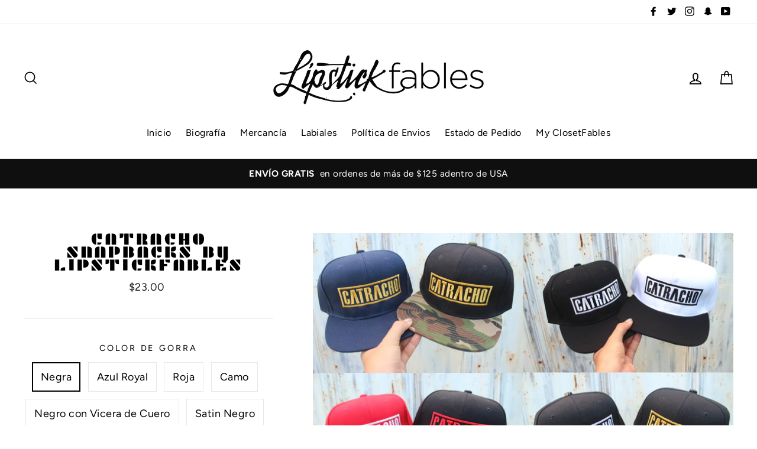

--- FILE ---
content_type: text/html; charset=utf-8
request_url: https://shoplipstickfables.com/collections/gorras/products/catracho-snapbacks
body_size: 48671
content:
<!doctype html>
<html class="no-js" lang="en">
<head>
  <meta charset="utf-8">
  <meta http-equiv="X-UA-Compatible" content="IE=edge,chrome=1">
  <meta name="viewport" content="width=device-width,initial-scale=1">
  <meta name="theme-color" content="#111111">
  <link rel="canonical" href="https://shoplipstickfables.com/products/catracho-snapbacks">
<title>
  Catracho Snapbacks by Lipstickfables

&ndash; shoplipstickfables

</title><meta name="description" content="Estilo snapback ajustable"><meta property="og:site_name" content="shoplipstickfables">
<meta property="og:url" content="https://shoplipstickfables.com/products/catracho-snapbacks">
<meta property="og:title" content="Catracho Snapbacks by Lipstickfables">
<meta property="og:type" content="product">
<meta property="og:description" content="Estilo snapback ajustable"><meta property="og:price:amount" content="23.00">
  <meta property="og:price:currency" content="USD"><meta property="og:image" content="http://shoplipstickfables.com/cdn/shop/products/New_Snapback_Pics_Man_1200x630.jpg?v=1567409802">
<meta property="og:image:secure_url" content="https://shoplipstickfables.com/cdn/shop/products/New_Snapback_Pics_Man_1200x630.jpg?v=1567409802">
<meta name="twitter:site" content="@LipstickFables">
<meta name="twitter:card" content="summary_large_image">
<meta name="twitter:title" content="Catracho Snapbacks by Lipstickfables">
<meta name="twitter:description" content="Estilo snapback ajustable">

<style>
  @font-face {
  font-family: Plaster;
  font-weight: 400;
  font-style: normal;
  src: url("//shoplipstickfables.com/cdn/fonts/plaster/plaster_n4.d89e423e431dfa09e6944939d97b21b159ba0340.woff2") format("woff2"),
       url("//shoplipstickfables.com/cdn/fonts/plaster/plaster_n4.7eede7b29826bee2541bf6c390023f1633917566.woff") format("woff");
}

  @font-face {
  font-family: Figtree;
  font-weight: 400;
  font-style: normal;
  src: url("//shoplipstickfables.com/cdn/fonts/figtree/figtree_n4.3c0838aba1701047e60be6a99a1b0a40ce9b8419.woff2") format("woff2"),
       url("//shoplipstickfables.com/cdn/fonts/figtree/figtree_n4.c0575d1db21fc3821f17fd6617d3dee552312137.woff") format("woff");
}


  @font-face {
  font-family: Figtree;
  font-weight: 700;
  font-style: normal;
  src: url("//shoplipstickfables.com/cdn/fonts/figtree/figtree_n7.2fd9bfe01586148e644724096c9d75e8c7a90e55.woff2") format("woff2"),
       url("//shoplipstickfables.com/cdn/fonts/figtree/figtree_n7.ea05de92d862f9594794ab281c4c3a67501ef5fc.woff") format("woff");
}

  @font-face {
  font-family: Figtree;
  font-weight: 400;
  font-style: italic;
  src: url("//shoplipstickfables.com/cdn/fonts/figtree/figtree_i4.89f7a4275c064845c304a4cf8a4a586060656db2.woff2") format("woff2"),
       url("//shoplipstickfables.com/cdn/fonts/figtree/figtree_i4.6f955aaaafc55a22ffc1f32ecf3756859a5ad3e2.woff") format("woff");
}

  @font-face {
  font-family: Figtree;
  font-weight: 700;
  font-style: italic;
  src: url("//shoplipstickfables.com/cdn/fonts/figtree/figtree_i7.06add7096a6f2ab742e09ec7e498115904eda1fe.woff2") format("woff2"),
       url("//shoplipstickfables.com/cdn/fonts/figtree/figtree_i7.ee584b5fcaccdbb5518c0228158941f8df81b101.woff") format("woff");
}

</style>

  <link href="//shoplipstickfables.com/cdn/shop/t/3/assets/theme.scss.css?v=53655846065376239821759332017" rel="stylesheet" type="text/css" media="all" />

  <style>
    .collection-item__title {
      font-size: 26px;
    }

    @media screen and (max-width: 768px) {
      .collection-item__title {
        font-size: 20.8px;
      }
    }
  </style>

  <script>
    document.documentElement.className = document.documentElement.className.replace('no-js', 'js');

    window.theme = window.theme || {};
    theme.strings = {
      addToCart: "Add to cart",
      soldOut: "Sold Out",
      unavailable: "Unavailable",
      stockLabel: "[count] in stock",
      savePrice: "Save [saved_amount]",
      cartSavings: "You're saving [savings]",
      cartEmpty: "Your cart is currently empty.",
      cartTermsConfirmation: "You must agree with the terms and conditions of sales to check out"
    };
    theme.settings = {
      cartType: "drawer",
      moneyFormat: "${{amount}}",
      recentlyViewedEnabled: false,
      quickView: false,
      themeVersion: "1.2.4"
    };
  </script>

  <script>window.performance && window.performance.mark && window.performance.mark('shopify.content_for_header.start');</script><meta name="google-site-verification" content="Q_y3uXUx-ElRseXW82f7bF5a3WvWjb-yfrNCPc-So7Y">
<meta id="shopify-digital-wallet" name="shopify-digital-wallet" content="/1282867280/digital_wallets/dialog">
<meta name="shopify-checkout-api-token" content="4e1a3bf6d488efbb589f709fe98e3b49">
<meta id="in-context-paypal-metadata" data-shop-id="1282867280" data-venmo-supported="false" data-environment="production" data-locale="en_US" data-paypal-v4="true" data-currency="USD">
<link rel="alternate" type="application/json+oembed" href="https://shoplipstickfables.com/products/catracho-snapbacks.oembed">
<script async="async" src="/checkouts/internal/preloads.js?locale=en-US"></script>
<link rel="preconnect" href="https://shop.app" crossorigin="anonymous">
<script async="async" src="https://shop.app/checkouts/internal/preloads.js?locale=en-US&shop_id=1282867280" crossorigin="anonymous"></script>
<script id="apple-pay-shop-capabilities" type="application/json">{"shopId":1282867280,"countryCode":"US","currencyCode":"USD","merchantCapabilities":["supports3DS"],"merchantId":"gid:\/\/shopify\/Shop\/1282867280","merchantName":"shoplipstickfables","requiredBillingContactFields":["postalAddress","email"],"requiredShippingContactFields":["postalAddress","email"],"shippingType":"shipping","supportedNetworks":["visa","masterCard","amex","discover","elo","jcb"],"total":{"type":"pending","label":"shoplipstickfables","amount":"1.00"},"shopifyPaymentsEnabled":true,"supportsSubscriptions":true}</script>
<script id="shopify-features" type="application/json">{"accessToken":"4e1a3bf6d488efbb589f709fe98e3b49","betas":["rich-media-storefront-analytics"],"domain":"shoplipstickfables.com","predictiveSearch":true,"shopId":1282867280,"locale":"en"}</script>
<script>var Shopify = Shopify || {};
Shopify.shop = "shoplipstickfables.myshopify.com";
Shopify.locale = "en";
Shopify.currency = {"active":"USD","rate":"1.0"};
Shopify.country = "US";
Shopify.theme = {"name":"Impulse with Installments message","id":127581061304,"schema_name":"Impulse","schema_version":"1.2.4","theme_store_id":857,"role":"main"};
Shopify.theme.handle = "null";
Shopify.theme.style = {"id":null,"handle":null};
Shopify.cdnHost = "shoplipstickfables.com/cdn";
Shopify.routes = Shopify.routes || {};
Shopify.routes.root = "/";</script>
<script type="module">!function(o){(o.Shopify=o.Shopify||{}).modules=!0}(window);</script>
<script>!function(o){function n(){var o=[];function n(){o.push(Array.prototype.slice.apply(arguments))}return n.q=o,n}var t=o.Shopify=o.Shopify||{};t.loadFeatures=n(),t.autoloadFeatures=n()}(window);</script>
<script>
  window.ShopifyPay = window.ShopifyPay || {};
  window.ShopifyPay.apiHost = "shop.app\/pay";
  window.ShopifyPay.redirectState = null;
</script>
<script id="shop-js-analytics" type="application/json">{"pageType":"product"}</script>
<script defer="defer" async type="module" src="//shoplipstickfables.com/cdn/shopifycloud/shop-js/modules/v2/client.init-shop-cart-sync_C5BV16lS.en.esm.js"></script>
<script defer="defer" async type="module" src="//shoplipstickfables.com/cdn/shopifycloud/shop-js/modules/v2/chunk.common_CygWptCX.esm.js"></script>
<script type="module">
  await import("//shoplipstickfables.com/cdn/shopifycloud/shop-js/modules/v2/client.init-shop-cart-sync_C5BV16lS.en.esm.js");
await import("//shoplipstickfables.com/cdn/shopifycloud/shop-js/modules/v2/chunk.common_CygWptCX.esm.js");

  window.Shopify.SignInWithShop?.initShopCartSync?.({"fedCMEnabled":true,"windoidEnabled":true});

</script>
<script defer="defer" async type="module" src="//shoplipstickfables.com/cdn/shopifycloud/shop-js/modules/v2/client.payment-terms_CZxnsJam.en.esm.js"></script>
<script defer="defer" async type="module" src="//shoplipstickfables.com/cdn/shopifycloud/shop-js/modules/v2/chunk.common_CygWptCX.esm.js"></script>
<script defer="defer" async type="module" src="//shoplipstickfables.com/cdn/shopifycloud/shop-js/modules/v2/chunk.modal_D71HUcav.esm.js"></script>
<script type="module">
  await import("//shoplipstickfables.com/cdn/shopifycloud/shop-js/modules/v2/client.payment-terms_CZxnsJam.en.esm.js");
await import("//shoplipstickfables.com/cdn/shopifycloud/shop-js/modules/v2/chunk.common_CygWptCX.esm.js");
await import("//shoplipstickfables.com/cdn/shopifycloud/shop-js/modules/v2/chunk.modal_D71HUcav.esm.js");

  
</script>
<script>
  window.Shopify = window.Shopify || {};
  if (!window.Shopify.featureAssets) window.Shopify.featureAssets = {};
  window.Shopify.featureAssets['shop-js'] = {"shop-cart-sync":["modules/v2/client.shop-cart-sync_ZFArdW7E.en.esm.js","modules/v2/chunk.common_CygWptCX.esm.js"],"init-fed-cm":["modules/v2/client.init-fed-cm_CmiC4vf6.en.esm.js","modules/v2/chunk.common_CygWptCX.esm.js"],"shop-button":["modules/v2/client.shop-button_tlx5R9nI.en.esm.js","modules/v2/chunk.common_CygWptCX.esm.js"],"shop-cash-offers":["modules/v2/client.shop-cash-offers_DOA2yAJr.en.esm.js","modules/v2/chunk.common_CygWptCX.esm.js","modules/v2/chunk.modal_D71HUcav.esm.js"],"init-windoid":["modules/v2/client.init-windoid_sURxWdc1.en.esm.js","modules/v2/chunk.common_CygWptCX.esm.js"],"shop-toast-manager":["modules/v2/client.shop-toast-manager_ClPi3nE9.en.esm.js","modules/v2/chunk.common_CygWptCX.esm.js"],"init-shop-email-lookup-coordinator":["modules/v2/client.init-shop-email-lookup-coordinator_B8hsDcYM.en.esm.js","modules/v2/chunk.common_CygWptCX.esm.js"],"init-shop-cart-sync":["modules/v2/client.init-shop-cart-sync_C5BV16lS.en.esm.js","modules/v2/chunk.common_CygWptCX.esm.js"],"avatar":["modules/v2/client.avatar_BTnouDA3.en.esm.js"],"pay-button":["modules/v2/client.pay-button_FdsNuTd3.en.esm.js","modules/v2/chunk.common_CygWptCX.esm.js"],"init-customer-accounts":["modules/v2/client.init-customer-accounts_DxDtT_ad.en.esm.js","modules/v2/client.shop-login-button_C5VAVYt1.en.esm.js","modules/v2/chunk.common_CygWptCX.esm.js","modules/v2/chunk.modal_D71HUcav.esm.js"],"init-shop-for-new-customer-accounts":["modules/v2/client.init-shop-for-new-customer-accounts_ChsxoAhi.en.esm.js","modules/v2/client.shop-login-button_C5VAVYt1.en.esm.js","modules/v2/chunk.common_CygWptCX.esm.js","modules/v2/chunk.modal_D71HUcav.esm.js"],"shop-login-button":["modules/v2/client.shop-login-button_C5VAVYt1.en.esm.js","modules/v2/chunk.common_CygWptCX.esm.js","modules/v2/chunk.modal_D71HUcav.esm.js"],"init-customer-accounts-sign-up":["modules/v2/client.init-customer-accounts-sign-up_CPSyQ0Tj.en.esm.js","modules/v2/client.shop-login-button_C5VAVYt1.en.esm.js","modules/v2/chunk.common_CygWptCX.esm.js","modules/v2/chunk.modal_D71HUcav.esm.js"],"shop-follow-button":["modules/v2/client.shop-follow-button_Cva4Ekp9.en.esm.js","modules/v2/chunk.common_CygWptCX.esm.js","modules/v2/chunk.modal_D71HUcav.esm.js"],"checkout-modal":["modules/v2/client.checkout-modal_BPM8l0SH.en.esm.js","modules/v2/chunk.common_CygWptCX.esm.js","modules/v2/chunk.modal_D71HUcav.esm.js"],"lead-capture":["modules/v2/client.lead-capture_Bi8yE_yS.en.esm.js","modules/v2/chunk.common_CygWptCX.esm.js","modules/v2/chunk.modal_D71HUcav.esm.js"],"shop-login":["modules/v2/client.shop-login_D6lNrXab.en.esm.js","modules/v2/chunk.common_CygWptCX.esm.js","modules/v2/chunk.modal_D71HUcav.esm.js"],"payment-terms":["modules/v2/client.payment-terms_CZxnsJam.en.esm.js","modules/v2/chunk.common_CygWptCX.esm.js","modules/v2/chunk.modal_D71HUcav.esm.js"]};
</script>
<script id="__st">var __st={"a":1282867280,"offset":-18000,"reqid":"dc042ab9-81f9-4e65-a4bb-472560a4a8fb-1768682925","pageurl":"shoplipstickfables.com\/collections\/gorras\/products\/catracho-snapbacks","u":"491f08a4e8b1","p":"product","rtyp":"product","rid":3738184450128};</script>
<script>window.ShopifyPaypalV4VisibilityTracking = true;</script>
<script id="captcha-bootstrap">!function(){'use strict';const t='contact',e='account',n='new_comment',o=[[t,t],['blogs',n],['comments',n],[t,'customer']],c=[[e,'customer_login'],[e,'guest_login'],[e,'recover_customer_password'],[e,'create_customer']],r=t=>t.map((([t,e])=>`form[action*='/${t}']:not([data-nocaptcha='true']) input[name='form_type'][value='${e}']`)).join(','),a=t=>()=>t?[...document.querySelectorAll(t)].map((t=>t.form)):[];function s(){const t=[...o],e=r(t);return a(e)}const i='password',u='form_key',d=['recaptcha-v3-token','g-recaptcha-response','h-captcha-response',i],f=()=>{try{return window.sessionStorage}catch{return}},m='__shopify_v',_=t=>t.elements[u];function p(t,e,n=!1){try{const o=window.sessionStorage,c=JSON.parse(o.getItem(e)),{data:r}=function(t){const{data:e,action:n}=t;return t[m]||n?{data:e,action:n}:{data:t,action:n}}(c);for(const[e,n]of Object.entries(r))t.elements[e]&&(t.elements[e].value=n);n&&o.removeItem(e)}catch(o){console.error('form repopulation failed',{error:o})}}const l='form_type',E='cptcha';function T(t){t.dataset[E]=!0}const w=window,h=w.document,L='Shopify',v='ce_forms',y='captcha';let A=!1;((t,e)=>{const n=(g='f06e6c50-85a8-45c8-87d0-21a2b65856fe',I='https://cdn.shopify.com/shopifycloud/storefront-forms-hcaptcha/ce_storefront_forms_captcha_hcaptcha.v1.5.2.iife.js',D={infoText:'Protected by hCaptcha',privacyText:'Privacy',termsText:'Terms'},(t,e,n)=>{const o=w[L][v],c=o.bindForm;if(c)return c(t,g,e,D).then(n);var r;o.q.push([[t,g,e,D],n]),r=I,A||(h.body.append(Object.assign(h.createElement('script'),{id:'captcha-provider',async:!0,src:r})),A=!0)});var g,I,D;w[L]=w[L]||{},w[L][v]=w[L][v]||{},w[L][v].q=[],w[L][y]=w[L][y]||{},w[L][y].protect=function(t,e){n(t,void 0,e),T(t)},Object.freeze(w[L][y]),function(t,e,n,w,h,L){const[v,y,A,g]=function(t,e,n){const i=e?o:[],u=t?c:[],d=[...i,...u],f=r(d),m=r(i),_=r(d.filter((([t,e])=>n.includes(e))));return[a(f),a(m),a(_),s()]}(w,h,L),I=t=>{const e=t.target;return e instanceof HTMLFormElement?e:e&&e.form},D=t=>v().includes(t);t.addEventListener('submit',(t=>{const e=I(t);if(!e)return;const n=D(e)&&!e.dataset.hcaptchaBound&&!e.dataset.recaptchaBound,o=_(e),c=g().includes(e)&&(!o||!o.value);(n||c)&&t.preventDefault(),c&&!n&&(function(t){try{if(!f())return;!function(t){const e=f();if(!e)return;const n=_(t);if(!n)return;const o=n.value;o&&e.removeItem(o)}(t);const e=Array.from(Array(32),(()=>Math.random().toString(36)[2])).join('');!function(t,e){_(t)||t.append(Object.assign(document.createElement('input'),{type:'hidden',name:u})),t.elements[u].value=e}(t,e),function(t,e){const n=f();if(!n)return;const o=[...t.querySelectorAll(`input[type='${i}']`)].map((({name:t})=>t)),c=[...d,...o],r={};for(const[a,s]of new FormData(t).entries())c.includes(a)||(r[a]=s);n.setItem(e,JSON.stringify({[m]:1,action:t.action,data:r}))}(t,e)}catch(e){console.error('failed to persist form',e)}}(e),e.submit())}));const S=(t,e)=>{t&&!t.dataset[E]&&(n(t,e.some((e=>e===t))),T(t))};for(const o of['focusin','change'])t.addEventListener(o,(t=>{const e=I(t);D(e)&&S(e,y())}));const B=e.get('form_key'),M=e.get(l),P=B&&M;t.addEventListener('DOMContentLoaded',(()=>{const t=y();if(P)for(const e of t)e.elements[l].value===M&&p(e,B);[...new Set([...A(),...v().filter((t=>'true'===t.dataset.shopifyCaptcha))])].forEach((e=>S(e,t)))}))}(h,new URLSearchParams(w.location.search),n,t,e,['guest_login'])})(!0,!0)}();</script>
<script integrity="sha256-4kQ18oKyAcykRKYeNunJcIwy7WH5gtpwJnB7kiuLZ1E=" data-source-attribution="shopify.loadfeatures" defer="defer" src="//shoplipstickfables.com/cdn/shopifycloud/storefront/assets/storefront/load_feature-a0a9edcb.js" crossorigin="anonymous"></script>
<script crossorigin="anonymous" defer="defer" src="//shoplipstickfables.com/cdn/shopifycloud/storefront/assets/shopify_pay/storefront-65b4c6d7.js?v=20250812"></script>
<script data-source-attribution="shopify.dynamic_checkout.dynamic.init">var Shopify=Shopify||{};Shopify.PaymentButton=Shopify.PaymentButton||{isStorefrontPortableWallets:!0,init:function(){window.Shopify.PaymentButton.init=function(){};var t=document.createElement("script");t.src="https://shoplipstickfables.com/cdn/shopifycloud/portable-wallets/latest/portable-wallets.en.js",t.type="module",document.head.appendChild(t)}};
</script>
<script data-source-attribution="shopify.dynamic_checkout.buyer_consent">
  function portableWalletsHideBuyerConsent(e){var t=document.getElementById("shopify-buyer-consent"),n=document.getElementById("shopify-subscription-policy-button");t&&n&&(t.classList.add("hidden"),t.setAttribute("aria-hidden","true"),n.removeEventListener("click",e))}function portableWalletsShowBuyerConsent(e){var t=document.getElementById("shopify-buyer-consent"),n=document.getElementById("shopify-subscription-policy-button");t&&n&&(t.classList.remove("hidden"),t.removeAttribute("aria-hidden"),n.addEventListener("click",e))}window.Shopify?.PaymentButton&&(window.Shopify.PaymentButton.hideBuyerConsent=portableWalletsHideBuyerConsent,window.Shopify.PaymentButton.showBuyerConsent=portableWalletsShowBuyerConsent);
</script>
<script data-source-attribution="shopify.dynamic_checkout.cart.bootstrap">document.addEventListener("DOMContentLoaded",(function(){function t(){return document.querySelector("shopify-accelerated-checkout-cart, shopify-accelerated-checkout")}if(t())Shopify.PaymentButton.init();else{new MutationObserver((function(e,n){t()&&(Shopify.PaymentButton.init(),n.disconnect())})).observe(document.body,{childList:!0,subtree:!0})}}));
</script>
<link id="shopify-accelerated-checkout-styles" rel="stylesheet" media="screen" href="https://shoplipstickfables.com/cdn/shopifycloud/portable-wallets/latest/accelerated-checkout-backwards-compat.css" crossorigin="anonymous">
<style id="shopify-accelerated-checkout-cart">
        #shopify-buyer-consent {
  margin-top: 1em;
  display: inline-block;
  width: 100%;
}

#shopify-buyer-consent.hidden {
  display: none;
}

#shopify-subscription-policy-button {
  background: none;
  border: none;
  padding: 0;
  text-decoration: underline;
  font-size: inherit;
  cursor: pointer;
}

#shopify-subscription-policy-button::before {
  box-shadow: none;
}

      </style>

<script>window.performance && window.performance.mark && window.performance.mark('shopify.content_for_header.end');</script>
  <!--[if lt IE 9]>
<script src="//cdnjs.cloudflare.com/ajax/libs/html5shiv/3.7.2/html5shiv.min.js" type="text/javascript"></script>
<![endif]-->
<!--[if (lte IE 9) ]><script src="//shoplipstickfables.com/cdn/shop/t/3/assets/match-media.min.js?v=159635276924582161481634181155" type="text/javascript"></script><![endif]-->


  <script src="//code.jquery.com/jquery-3.1.0.min.js" type="text/javascript"></script>
  <script>theme.jQuery = jQuery;</script>

  
  <script src="//shoplipstickfables.com/cdn/shop/t/3/assets/vendor.js" defer="defer"></script>



  

  
  <script src="//shoplipstickfables.com/cdn/shop/t/3/assets/theme.js?v=2883571733347815241634181175" defer="defer"></script>


<link href="https://monorail-edge.shopifysvc.com" rel="dns-prefetch">
<script>(function(){if ("sendBeacon" in navigator && "performance" in window) {try {var session_token_from_headers = performance.getEntriesByType('navigation')[0].serverTiming.find(x => x.name == '_s').description;} catch {var session_token_from_headers = undefined;}var session_cookie_matches = document.cookie.match(/_shopify_s=([^;]*)/);var session_token_from_cookie = session_cookie_matches && session_cookie_matches.length === 2 ? session_cookie_matches[1] : "";var session_token = session_token_from_headers || session_token_from_cookie || "";function handle_abandonment_event(e) {var entries = performance.getEntries().filter(function(entry) {return /monorail-edge.shopifysvc.com/.test(entry.name);});if (!window.abandonment_tracked && entries.length === 0) {window.abandonment_tracked = true;var currentMs = Date.now();var navigation_start = performance.timing.navigationStart;var payload = {shop_id: 1282867280,url: window.location.href,navigation_start,duration: currentMs - navigation_start,session_token,page_type: "product"};window.navigator.sendBeacon("https://monorail-edge.shopifysvc.com/v1/produce", JSON.stringify({schema_id: "online_store_buyer_site_abandonment/1.1",payload: payload,metadata: {event_created_at_ms: currentMs,event_sent_at_ms: currentMs}}));}}window.addEventListener('pagehide', handle_abandonment_event);}}());</script>
<script id="web-pixels-manager-setup">(function e(e,d,r,n,o){if(void 0===o&&(o={}),!Boolean(null===(a=null===(i=window.Shopify)||void 0===i?void 0:i.analytics)||void 0===a?void 0:a.replayQueue)){var i,a;window.Shopify=window.Shopify||{};var t=window.Shopify;t.analytics=t.analytics||{};var s=t.analytics;s.replayQueue=[],s.publish=function(e,d,r){return s.replayQueue.push([e,d,r]),!0};try{self.performance.mark("wpm:start")}catch(e){}var l=function(){var e={modern:/Edge?\/(1{2}[4-9]|1[2-9]\d|[2-9]\d{2}|\d{4,})\.\d+(\.\d+|)|Firefox\/(1{2}[4-9]|1[2-9]\d|[2-9]\d{2}|\d{4,})\.\d+(\.\d+|)|Chrom(ium|e)\/(9{2}|\d{3,})\.\d+(\.\d+|)|(Maci|X1{2}).+ Version\/(15\.\d+|(1[6-9]|[2-9]\d|\d{3,})\.\d+)([,.]\d+|)( \(\w+\)|)( Mobile\/\w+|) Safari\/|Chrome.+OPR\/(9{2}|\d{3,})\.\d+\.\d+|(CPU[ +]OS|iPhone[ +]OS|CPU[ +]iPhone|CPU IPhone OS|CPU iPad OS)[ +]+(15[._]\d+|(1[6-9]|[2-9]\d|\d{3,})[._]\d+)([._]\d+|)|Android:?[ /-](13[3-9]|1[4-9]\d|[2-9]\d{2}|\d{4,})(\.\d+|)(\.\d+|)|Android.+Firefox\/(13[5-9]|1[4-9]\d|[2-9]\d{2}|\d{4,})\.\d+(\.\d+|)|Android.+Chrom(ium|e)\/(13[3-9]|1[4-9]\d|[2-9]\d{2}|\d{4,})\.\d+(\.\d+|)|SamsungBrowser\/([2-9]\d|\d{3,})\.\d+/,legacy:/Edge?\/(1[6-9]|[2-9]\d|\d{3,})\.\d+(\.\d+|)|Firefox\/(5[4-9]|[6-9]\d|\d{3,})\.\d+(\.\d+|)|Chrom(ium|e)\/(5[1-9]|[6-9]\d|\d{3,})\.\d+(\.\d+|)([\d.]+$|.*Safari\/(?![\d.]+ Edge\/[\d.]+$))|(Maci|X1{2}).+ Version\/(10\.\d+|(1[1-9]|[2-9]\d|\d{3,})\.\d+)([,.]\d+|)( \(\w+\)|)( Mobile\/\w+|) Safari\/|Chrome.+OPR\/(3[89]|[4-9]\d|\d{3,})\.\d+\.\d+|(CPU[ +]OS|iPhone[ +]OS|CPU[ +]iPhone|CPU IPhone OS|CPU iPad OS)[ +]+(10[._]\d+|(1[1-9]|[2-9]\d|\d{3,})[._]\d+)([._]\d+|)|Android:?[ /-](13[3-9]|1[4-9]\d|[2-9]\d{2}|\d{4,})(\.\d+|)(\.\d+|)|Mobile Safari.+OPR\/([89]\d|\d{3,})\.\d+\.\d+|Android.+Firefox\/(13[5-9]|1[4-9]\d|[2-9]\d{2}|\d{4,})\.\d+(\.\d+|)|Android.+Chrom(ium|e)\/(13[3-9]|1[4-9]\d|[2-9]\d{2}|\d{4,})\.\d+(\.\d+|)|Android.+(UC? ?Browser|UCWEB|U3)[ /]?(15\.([5-9]|\d{2,})|(1[6-9]|[2-9]\d|\d{3,})\.\d+)\.\d+|SamsungBrowser\/(5\.\d+|([6-9]|\d{2,})\.\d+)|Android.+MQ{2}Browser\/(14(\.(9|\d{2,})|)|(1[5-9]|[2-9]\d|\d{3,})(\.\d+|))(\.\d+|)|K[Aa][Ii]OS\/(3\.\d+|([4-9]|\d{2,})\.\d+)(\.\d+|)/},d=e.modern,r=e.legacy,n=navigator.userAgent;return n.match(d)?"modern":n.match(r)?"legacy":"unknown"}(),u="modern"===l?"modern":"legacy",c=(null!=n?n:{modern:"",legacy:""})[u],f=function(e){return[e.baseUrl,"/wpm","/b",e.hashVersion,"modern"===e.buildTarget?"m":"l",".js"].join("")}({baseUrl:d,hashVersion:r,buildTarget:u}),m=function(e){var d=e.version,r=e.bundleTarget,n=e.surface,o=e.pageUrl,i=e.monorailEndpoint;return{emit:function(e){var a=e.status,t=e.errorMsg,s=(new Date).getTime(),l=JSON.stringify({metadata:{event_sent_at_ms:s},events:[{schema_id:"web_pixels_manager_load/3.1",payload:{version:d,bundle_target:r,page_url:o,status:a,surface:n,error_msg:t},metadata:{event_created_at_ms:s}}]});if(!i)return console&&console.warn&&console.warn("[Web Pixels Manager] No Monorail endpoint provided, skipping logging."),!1;try{return self.navigator.sendBeacon.bind(self.navigator)(i,l)}catch(e){}var u=new XMLHttpRequest;try{return u.open("POST",i,!0),u.setRequestHeader("Content-Type","text/plain"),u.send(l),!0}catch(e){return console&&console.warn&&console.warn("[Web Pixels Manager] Got an unhandled error while logging to Monorail."),!1}}}}({version:r,bundleTarget:l,surface:e.surface,pageUrl:self.location.href,monorailEndpoint:e.monorailEndpoint});try{o.browserTarget=l,function(e){var d=e.src,r=e.async,n=void 0===r||r,o=e.onload,i=e.onerror,a=e.sri,t=e.scriptDataAttributes,s=void 0===t?{}:t,l=document.createElement("script"),u=document.querySelector("head"),c=document.querySelector("body");if(l.async=n,l.src=d,a&&(l.integrity=a,l.crossOrigin="anonymous"),s)for(var f in s)if(Object.prototype.hasOwnProperty.call(s,f))try{l.dataset[f]=s[f]}catch(e){}if(o&&l.addEventListener("load",o),i&&l.addEventListener("error",i),u)u.appendChild(l);else{if(!c)throw new Error("Did not find a head or body element to append the script");c.appendChild(l)}}({src:f,async:!0,onload:function(){if(!function(){var e,d;return Boolean(null===(d=null===(e=window.Shopify)||void 0===e?void 0:e.analytics)||void 0===d?void 0:d.initialized)}()){var d=window.webPixelsManager.init(e)||void 0;if(d){var r=window.Shopify.analytics;r.replayQueue.forEach((function(e){var r=e[0],n=e[1],o=e[2];d.publishCustomEvent(r,n,o)})),r.replayQueue=[],r.publish=d.publishCustomEvent,r.visitor=d.visitor,r.initialized=!0}}},onerror:function(){return m.emit({status:"failed",errorMsg:"".concat(f," has failed to load")})},sri:function(e){var d=/^sha384-[A-Za-z0-9+/=]+$/;return"string"==typeof e&&d.test(e)}(c)?c:"",scriptDataAttributes:o}),m.emit({status:"loading"})}catch(e){m.emit({status:"failed",errorMsg:(null==e?void 0:e.message)||"Unknown error"})}}})({shopId: 1282867280,storefrontBaseUrl: "https://shoplipstickfables.com",extensionsBaseUrl: "https://extensions.shopifycdn.com/cdn/shopifycloud/web-pixels-manager",monorailEndpoint: "https://monorail-edge.shopifysvc.com/unstable/produce_batch",surface: "storefront-renderer",enabledBetaFlags: ["2dca8a86"],webPixelsConfigList: [{"id":"1736114454","configuration":"{\"hashed_organization_id\":\"94f9b1da73bdea4a00f52a63bef9220c_v1\",\"app_key\":\"shoplipstickfables\",\"allow_collect_personal_data\":\"true\"}","eventPayloadVersion":"v1","runtimeContext":"STRICT","scriptVersion":"c3e64302e4c6a915b615bb03ddf3784a","type":"APP","apiClientId":111542,"privacyPurposes":["ANALYTICS","MARKETING","SALE_OF_DATA"],"dataSharingAdjustments":{"protectedCustomerApprovalScopes":["read_customer_address","read_customer_email","read_customer_name","read_customer_personal_data","read_customer_phone"]}},{"id":"1665597718","configuration":"{\"pixelCode\":\"D2F86BJC77UA70EEBGI0\"}","eventPayloadVersion":"v1","runtimeContext":"STRICT","scriptVersion":"22e92c2ad45662f435e4801458fb78cc","type":"APP","apiClientId":4383523,"privacyPurposes":["ANALYTICS","MARKETING","SALE_OF_DATA"],"dataSharingAdjustments":{"protectedCustomerApprovalScopes":["read_customer_address","read_customer_email","read_customer_name","read_customer_personal_data","read_customer_phone"]}},{"id":"878772502","configuration":"{\"config\":\"{\\\"google_tag_ids\\\":[\\\"GT-WB72CR7\\\"],\\\"target_country\\\":\\\"US\\\",\\\"gtag_events\\\":[{\\\"type\\\":\\\"view_item\\\",\\\"action_label\\\":\\\"MC-6EWH6JCZ8Y\\\"},{\\\"type\\\":\\\"purchase\\\",\\\"action_label\\\":\\\"MC-6EWH6JCZ8Y\\\"},{\\\"type\\\":\\\"page_view\\\",\\\"action_label\\\":\\\"MC-6EWH6JCZ8Y\\\"}],\\\"enable_monitoring_mode\\\":false}\"}","eventPayloadVersion":"v1","runtimeContext":"OPEN","scriptVersion":"b2a88bafab3e21179ed38636efcd8a93","type":"APP","apiClientId":1780363,"privacyPurposes":[],"dataSharingAdjustments":{"protectedCustomerApprovalScopes":["read_customer_address","read_customer_email","read_customer_name","read_customer_personal_data","read_customer_phone"]}},{"id":"245989654","configuration":"{\"pixel_id\":\"312334119930292\",\"pixel_type\":\"facebook_pixel\",\"metaapp_system_user_token\":\"-\"}","eventPayloadVersion":"v1","runtimeContext":"OPEN","scriptVersion":"ca16bc87fe92b6042fbaa3acc2fbdaa6","type":"APP","apiClientId":2329312,"privacyPurposes":["ANALYTICS","MARKETING","SALE_OF_DATA"],"dataSharingAdjustments":{"protectedCustomerApprovalScopes":["read_customer_address","read_customer_email","read_customer_name","read_customer_personal_data","read_customer_phone"]}},{"id":"shopify-app-pixel","configuration":"{}","eventPayloadVersion":"v1","runtimeContext":"STRICT","scriptVersion":"0450","apiClientId":"shopify-pixel","type":"APP","privacyPurposes":["ANALYTICS","MARKETING"]},{"id":"shopify-custom-pixel","eventPayloadVersion":"v1","runtimeContext":"LAX","scriptVersion":"0450","apiClientId":"shopify-pixel","type":"CUSTOM","privacyPurposes":["ANALYTICS","MARKETING"]}],isMerchantRequest: false,initData: {"shop":{"name":"shoplipstickfables","paymentSettings":{"currencyCode":"USD"},"myshopifyDomain":"shoplipstickfables.myshopify.com","countryCode":"US","storefrontUrl":"https:\/\/shoplipstickfables.com"},"customer":null,"cart":null,"checkout":null,"productVariants":[{"price":{"amount":23.0,"currencyCode":"USD"},"product":{"title":"Catracho Snapbacks by Lipstickfables","vendor":"shoplipstickfables","id":"3738184450128","untranslatedTitle":"Catracho Snapbacks by Lipstickfables","url":"\/products\/catracho-snapbacks","type":"hats"},"id":"29152179454032","image":{"src":"\/\/shoplipstickfables.com\/cdn\/shop\/products\/New_Snapback_Pics_Man.jpg?v=1567409802"},"sku":"","title":"Negra \/ Blanco","untranslatedTitle":"Negra \/ Blanco"},{"price":{"amount":23.0,"currencyCode":"USD"},"product":{"title":"Catracho Snapbacks by Lipstickfables","vendor":"shoplipstickfables","id":"3738184450128","untranslatedTitle":"Catracho Snapbacks by Lipstickfables","url":"\/products\/catracho-snapbacks","type":"hats"},"id":"29152272973904","image":{"src":"\/\/shoplipstickfables.com\/cdn\/shop\/products\/New_Snapback_Pics_Man.jpg?v=1567409802"},"sku":"","title":"Negra \/ Dorado","untranslatedTitle":"Negra \/ Dorado"},{"price":{"amount":23.0,"currencyCode":"USD"},"product":{"title":"Catracho Snapbacks by Lipstickfables","vendor":"shoplipstickfables","id":"3738184450128","untranslatedTitle":"Catracho Snapbacks by Lipstickfables","url":"\/products\/catracho-snapbacks","type":"hats"},"id":"29152273006672","image":{"src":"\/\/shoplipstickfables.com\/cdn\/shop\/products\/New_Snapback_Pics_Man.jpg?v=1567409802"},"sku":"","title":"Negra \/ Azul Royal","untranslatedTitle":"Negra \/ Azul Royal"},{"price":{"amount":23.0,"currencyCode":"USD"},"product":{"title":"Catracho Snapbacks by Lipstickfables","vendor":"shoplipstickfables","id":"3738184450128","untranslatedTitle":"Catracho Snapbacks by Lipstickfables","url":"\/products\/catracho-snapbacks","type":"hats"},"id":"29152273039440","image":{"src":"\/\/shoplipstickfables.com\/cdn\/shop\/products\/New_Snapback_Pics_Man.jpg?v=1567409802"},"sku":"","title":"Negra \/ Rojo","untranslatedTitle":"Negra \/ Rojo"},{"price":{"amount":23.0,"currencyCode":"USD"},"product":{"title":"Catracho Snapbacks by Lipstickfables","vendor":"shoplipstickfables","id":"3738184450128","untranslatedTitle":"Catracho Snapbacks by Lipstickfables","url":"\/products\/catracho-snapbacks","type":"hats"},"id":"29152273072208","image":{"src":"\/\/shoplipstickfables.com\/cdn\/shop\/products\/New_Snapback_Pics_Man.jpg?v=1567409802"},"sku":"","title":"Azul Royal \/ Blanco","untranslatedTitle":"Azul Royal \/ Blanco"},{"price":{"amount":23.0,"currencyCode":"USD"},"product":{"title":"Catracho Snapbacks by Lipstickfables","vendor":"shoplipstickfables","id":"3738184450128","untranslatedTitle":"Catracho Snapbacks by Lipstickfables","url":"\/products\/catracho-snapbacks","type":"hats"},"id":"29152273104976","image":{"src":"\/\/shoplipstickfables.com\/cdn\/shop\/products\/New_Snapback_Pics_Man.jpg?v=1567409802"},"sku":"","title":"Azul Royal \/ Dorado","untranslatedTitle":"Azul Royal \/ Dorado"},{"price":{"amount":23.0,"currencyCode":"USD"},"product":{"title":"Catracho Snapbacks by Lipstickfables","vendor":"shoplipstickfables","id":"3738184450128","untranslatedTitle":"Catracho Snapbacks by Lipstickfables","url":"\/products\/catracho-snapbacks","type":"hats"},"id":"29152273137744","image":{"src":"\/\/shoplipstickfables.com\/cdn\/shop\/products\/New_Snapback_Pics_Man.jpg?v=1567409802"},"sku":"","title":"Azul Royal \/ Rojo","untranslatedTitle":"Azul Royal \/ Rojo"},{"price":{"amount":23.0,"currencyCode":"USD"},"product":{"title":"Catracho Snapbacks by Lipstickfables","vendor":"shoplipstickfables","id":"3738184450128","untranslatedTitle":"Catracho Snapbacks by Lipstickfables","url":"\/products\/catracho-snapbacks","type":"hats"},"id":"29152273170512","image":{"src":"\/\/shoplipstickfables.com\/cdn\/shop\/products\/New_Snapback_Pics_Man.jpg?v=1567409802"},"sku":"","title":"Azul Royal \/ Negro","untranslatedTitle":"Azul Royal \/ Negro"},{"price":{"amount":23.0,"currencyCode":"USD"},"product":{"title":"Catracho Snapbacks by Lipstickfables","vendor":"shoplipstickfables","id":"3738184450128","untranslatedTitle":"Catracho Snapbacks by Lipstickfables","url":"\/products\/catracho-snapbacks","type":"hats"},"id":"29152273203280","image":{"src":"\/\/shoplipstickfables.com\/cdn\/shop\/products\/New_Snapback_Pics_Man.jpg?v=1567409802"},"sku":"","title":"Roja \/ Blanco","untranslatedTitle":"Roja \/ Blanco"},{"price":{"amount":23.0,"currencyCode":"USD"},"product":{"title":"Catracho Snapbacks by Lipstickfables","vendor":"shoplipstickfables","id":"3738184450128","untranslatedTitle":"Catracho Snapbacks by Lipstickfables","url":"\/products\/catracho-snapbacks","type":"hats"},"id":"29152273236048","image":{"src":"\/\/shoplipstickfables.com\/cdn\/shop\/products\/New_Snapback_Pics_Man.jpg?v=1567409802"},"sku":"","title":"Roja \/ Dorado","untranslatedTitle":"Roja \/ Dorado"},{"price":{"amount":23.0,"currencyCode":"USD"},"product":{"title":"Catracho Snapbacks by Lipstickfables","vendor":"shoplipstickfables","id":"3738184450128","untranslatedTitle":"Catracho Snapbacks by Lipstickfables","url":"\/products\/catracho-snapbacks","type":"hats"},"id":"29152273301584","image":{"src":"\/\/shoplipstickfables.com\/cdn\/shop\/products\/New_Snapback_Pics_Man.jpg?v=1567409802"},"sku":"","title":"Roja \/ Negro","untranslatedTitle":"Roja \/ Negro"},{"price":{"amount":23.0,"currencyCode":"USD"},"product":{"title":"Catracho Snapbacks by Lipstickfables","vendor":"shoplipstickfables","id":"3738184450128","untranslatedTitle":"Catracho Snapbacks by Lipstickfables","url":"\/products\/catracho-snapbacks","type":"hats"},"id":"29152273334352","image":{"src":"\/\/shoplipstickfables.com\/cdn\/shop\/products\/New_Snapback_Pics_Man.jpg?v=1567409802"},"sku":"","title":"Camo \/ Blanco","untranslatedTitle":"Camo \/ Blanco"},{"price":{"amount":23.0,"currencyCode":"USD"},"product":{"title":"Catracho Snapbacks by Lipstickfables","vendor":"shoplipstickfables","id":"3738184450128","untranslatedTitle":"Catracho Snapbacks by Lipstickfables","url":"\/products\/catracho-snapbacks","type":"hats"},"id":"29152273367120","image":{"src":"\/\/shoplipstickfables.com\/cdn\/shop\/products\/New_Snapback_Pics_Man.jpg?v=1567409802"},"sku":"","title":"Camo \/ Dorado","untranslatedTitle":"Camo \/ Dorado"},{"price":{"amount":23.0,"currencyCode":"USD"},"product":{"title":"Catracho Snapbacks by Lipstickfables","vendor":"shoplipstickfables","id":"3738184450128","untranslatedTitle":"Catracho Snapbacks by Lipstickfables","url":"\/products\/catracho-snapbacks","type":"hats"},"id":"29152273399888","image":{"src":"\/\/shoplipstickfables.com\/cdn\/shop\/products\/New_Snapback_Pics_Man.jpg?v=1567409802"},"sku":"","title":"Negro con Vicera de Cuero \/ Blanco","untranslatedTitle":"Negro con Vicera de Cuero \/ Blanco"},{"price":{"amount":23.0,"currencyCode":"USD"},"product":{"title":"Catracho Snapbacks by Lipstickfables","vendor":"shoplipstickfables","id":"3738184450128","untranslatedTitle":"Catracho Snapbacks by Lipstickfables","url":"\/products\/catracho-snapbacks","type":"hats"},"id":"29152273432656","image":{"src":"\/\/shoplipstickfables.com\/cdn\/shop\/products\/New_Snapback_Pics_Man.jpg?v=1567409802"},"sku":"","title":"Negro con Vicera de Cuero \/ Dorado","untranslatedTitle":"Negro con Vicera de Cuero \/ Dorado"},{"price":{"amount":23.0,"currencyCode":"USD"},"product":{"title":"Catracho Snapbacks by Lipstickfables","vendor":"shoplipstickfables","id":"3738184450128","untranslatedTitle":"Catracho Snapbacks by Lipstickfables","url":"\/products\/catracho-snapbacks","type":"hats"},"id":"29152273465424","image":{"src":"\/\/shoplipstickfables.com\/cdn\/shop\/products\/New_Snapback_Pics_Man.jpg?v=1567409802"},"sku":"","title":"Negro con Vicera de Cuero \/ Azul Royal","untranslatedTitle":"Negro con Vicera de Cuero \/ Azul Royal"},{"price":{"amount":23.0,"currencyCode":"USD"},"product":{"title":"Catracho Snapbacks by Lipstickfables","vendor":"shoplipstickfables","id":"3738184450128","untranslatedTitle":"Catracho Snapbacks by Lipstickfables","url":"\/products\/catracho-snapbacks","type":"hats"},"id":"29152273498192","image":{"src":"\/\/shoplipstickfables.com\/cdn\/shop\/products\/New_Snapback_Pics_Man.jpg?v=1567409802"},"sku":"","title":"Negro con Vicera de Cuero \/ Rojo","untranslatedTitle":"Negro con Vicera de Cuero \/ Rojo"},{"price":{"amount":23.0,"currencyCode":"USD"},"product":{"title":"Catracho Snapbacks by Lipstickfables","vendor":"shoplipstickfables","id":"3738184450128","untranslatedTitle":"Catracho Snapbacks by Lipstickfables","url":"\/products\/catracho-snapbacks","type":"hats"},"id":"29152273530960","image":{"src":"\/\/shoplipstickfables.com\/cdn\/shop\/products\/New_Snapback_Pics_Man.jpg?v=1567409802"},"sku":"","title":"Satin Negro \/ Blanco","untranslatedTitle":"Satin Negro \/ Blanco"},{"price":{"amount":23.0,"currencyCode":"USD"},"product":{"title":"Catracho Snapbacks by Lipstickfables","vendor":"shoplipstickfables","id":"3738184450128","untranslatedTitle":"Catracho Snapbacks by Lipstickfables","url":"\/products\/catracho-snapbacks","type":"hats"},"id":"29152273563728","image":{"src":"\/\/shoplipstickfables.com\/cdn\/shop\/products\/New_Snapback_Pics_Man.jpg?v=1567409802"},"sku":"","title":"Satin Negro \/ Dorado","untranslatedTitle":"Satin Negro \/ Dorado"},{"price":{"amount":23.0,"currencyCode":"USD"},"product":{"title":"Catracho Snapbacks by Lipstickfables","vendor":"shoplipstickfables","id":"3738184450128","untranslatedTitle":"Catracho Snapbacks by Lipstickfables","url":"\/products\/catracho-snapbacks","type":"hats"},"id":"29152273596496","image":{"src":"\/\/shoplipstickfables.com\/cdn\/shop\/products\/New_Snapback_Pics_Man.jpg?v=1567409802"},"sku":"","title":"Satin Negro \/ Azul Royal","untranslatedTitle":"Satin Negro \/ Azul Royal"},{"price":{"amount":23.0,"currencyCode":"USD"},"product":{"title":"Catracho Snapbacks by Lipstickfables","vendor":"shoplipstickfables","id":"3738184450128","untranslatedTitle":"Catracho Snapbacks by Lipstickfables","url":"\/products\/catracho-snapbacks","type":"hats"},"id":"29152273662032","image":{"src":"\/\/shoplipstickfables.com\/cdn\/shop\/products\/New_Snapback_Pics_Man.jpg?v=1567409802"},"sku":"","title":"Satin Negro \/ Rojo","untranslatedTitle":"Satin Negro \/ Rojo"},{"price":{"amount":23.0,"currencyCode":"USD"},"product":{"title":"Catracho Snapbacks by Lipstickfables","vendor":"shoplipstickfables","id":"3738184450128","untranslatedTitle":"Catracho Snapbacks by Lipstickfables","url":"\/products\/catracho-snapbacks","type":"hats"},"id":"29152273727568","image":{"src":"\/\/shoplipstickfables.com\/cdn\/shop\/products\/New_Snapback_Pics_Man.jpg?v=1567409802"},"sku":"","title":"Negro con Blanco \/ Blanco","untranslatedTitle":"Negro con Blanco \/ Blanco"},{"price":{"amount":23.0,"currencyCode":"USD"},"product":{"title":"Catracho Snapbacks by Lipstickfables","vendor":"shoplipstickfables","id":"3738184450128","untranslatedTitle":"Catracho Snapbacks by Lipstickfables","url":"\/products\/catracho-snapbacks","type":"hats"},"id":"29152273793104","image":{"src":"\/\/shoplipstickfables.com\/cdn\/shop\/products\/New_Snapback_Pics_Man.jpg?v=1567409802"},"sku":"","title":"Negro con Blanco \/ Dorado","untranslatedTitle":"Negro con Blanco \/ Dorado"},{"price":{"amount":23.0,"currencyCode":"USD"},"product":{"title":"Catracho Snapbacks by Lipstickfables","vendor":"shoplipstickfables","id":"3738184450128","untranslatedTitle":"Catracho Snapbacks by Lipstickfables","url":"\/products\/catracho-snapbacks","type":"hats"},"id":"29152273858640","image":{"src":"\/\/shoplipstickfables.com\/cdn\/shop\/products\/New_Snapback_Pics_Man.jpg?v=1567409802"},"sku":"","title":"Negro con Blanco \/ Azul Royal","untranslatedTitle":"Negro con Blanco \/ Azul Royal"},{"price":{"amount":23.0,"currencyCode":"USD"},"product":{"title":"Catracho Snapbacks by Lipstickfables","vendor":"shoplipstickfables","id":"3738184450128","untranslatedTitle":"Catracho Snapbacks by Lipstickfables","url":"\/products\/catracho-snapbacks","type":"hats"},"id":"29152273924176","image":{"src":"\/\/shoplipstickfables.com\/cdn\/shop\/products\/New_Snapback_Pics_Man.jpg?v=1567409802"},"sku":"","title":"Negro con Blanco \/ Rojo","untranslatedTitle":"Negro con Blanco \/ Rojo"},{"price":{"amount":23.0,"currencyCode":"USD"},"product":{"title":"Catracho Snapbacks by Lipstickfables","vendor":"shoplipstickfables","id":"3738184450128","untranslatedTitle":"Catracho Snapbacks by Lipstickfables","url":"\/products\/catracho-snapbacks","type":"hats"},"id":"29152273989712","image":{"src":"\/\/shoplipstickfables.com\/cdn\/shop\/products\/New_Snapback_Pics_Man.jpg?v=1567409802"},"sku":"","title":"Flores con Fondo Negro \/ Blanco","untranslatedTitle":"Flores con Fondo Negro \/ Blanco"},{"price":{"amount":23.0,"currencyCode":"USD"},"product":{"title":"Catracho Snapbacks by Lipstickfables","vendor":"shoplipstickfables","id":"3738184450128","untranslatedTitle":"Catracho Snapbacks by Lipstickfables","url":"\/products\/catracho-snapbacks","type":"hats"},"id":"29152274055248","image":{"src":"\/\/shoplipstickfables.com\/cdn\/shop\/products\/New_Snapback_Pics_Man.jpg?v=1567409802"},"sku":"","title":"Flores con Fondo Negro \/ Dorado","untranslatedTitle":"Flores con Fondo Negro \/ Dorado"},{"price":{"amount":23.0,"currencyCode":"USD"},"product":{"title":"Catracho Snapbacks by Lipstickfables","vendor":"shoplipstickfables","id":"3738184450128","untranslatedTitle":"Catracho Snapbacks by Lipstickfables","url":"\/products\/catracho-snapbacks","type":"hats"},"id":"29152274120784","image":{"src":"\/\/shoplipstickfables.com\/cdn\/shop\/products\/New_Snapback_Pics_Man.jpg?v=1567409802"},"sku":"","title":"Negro con Azul Royal \/ Blanco","untranslatedTitle":"Negro con Azul Royal \/ Blanco"},{"price":{"amount":23.0,"currencyCode":"USD"},"product":{"title":"Catracho Snapbacks by Lipstickfables","vendor":"shoplipstickfables","id":"3738184450128","untranslatedTitle":"Catracho Snapbacks by Lipstickfables","url":"\/products\/catracho-snapbacks","type":"hats"},"id":"29152274186320","image":{"src":"\/\/shoplipstickfables.com\/cdn\/shop\/products\/New_Snapback_Pics_Man.jpg?v=1567409802"},"sku":"","title":"Negro con Azul Royal \/ Dorado","untranslatedTitle":"Negro con Azul Royal \/ Dorado"},{"price":{"amount":23.0,"currencyCode":"USD"},"product":{"title":"Catracho Snapbacks by Lipstickfables","vendor":"shoplipstickfables","id":"3738184450128","untranslatedTitle":"Catracho Snapbacks by Lipstickfables","url":"\/products\/catracho-snapbacks","type":"hats"},"id":"29152274251856","image":{"src":"\/\/shoplipstickfables.com\/cdn\/shop\/products\/New_Snapback_Pics_Man.jpg?v=1567409802"},"sku":"","title":"Negro con Azul Royal \/ Negro","untranslatedTitle":"Negro con Azul Royal \/ Negro"},{"price":{"amount":23.0,"currencyCode":"USD"},"product":{"title":"Catracho Snapbacks by Lipstickfables","vendor":"shoplipstickfables","id":"3738184450128","untranslatedTitle":"Catracho Snapbacks by Lipstickfables","url":"\/products\/catracho-snapbacks","type":"hats"},"id":"39724479742136","image":{"src":"\/\/shoplipstickfables.com\/cdn\/shop\/products\/New_Snapback_Pics_Man.jpg?v=1567409802"},"sku":"","title":"Gris con Vicera Blanca y Flores Grises \/ Letras Blancas","untranslatedTitle":"Gris con Vicera Blanca y Flores Grises \/ Letras Blancas"},{"price":{"amount":23.0,"currencyCode":"USD"},"product":{"title":"Catracho Snapbacks by Lipstickfables","vendor":"shoplipstickfables","id":"3738184450128","untranslatedTitle":"Catracho Snapbacks by Lipstickfables","url":"\/products\/catracho-snapbacks","type":"hats"},"id":"40578110619832","image":{"src":"\/\/shoplipstickfables.com\/cdn\/shop\/products\/New_Snapback_Pics_Man.jpg?v=1567409802"},"sku":"","title":"Blanca con Vicera Negra \/ Negras","untranslatedTitle":"Blanca con Vicera Negra \/ Negras"},{"price":{"amount":23.0,"currencyCode":"USD"},"product":{"title":"Catracho Snapbacks by Lipstickfables","vendor":"shoplipstickfables","id":"3738184450128","untranslatedTitle":"Catracho Snapbacks by Lipstickfables","url":"\/products\/catracho-snapbacks","type":"hats"},"id":"40578115535032","image":{"src":"\/\/shoplipstickfables.com\/cdn\/shop\/products\/New_Snapback_Pics_Man.jpg?v=1567409802"},"sku":"","title":"Azul con Vicera Negra \/ Negras","untranslatedTitle":"Azul con Vicera Negra \/ Negras"},{"price":{"amount":23.0,"currencyCode":"USD"},"product":{"title":"Catracho Snapbacks by Lipstickfables","vendor":"shoplipstickfables","id":"3738184450128","untranslatedTitle":"Catracho Snapbacks by Lipstickfables","url":"\/products\/catracho-snapbacks","type":"hats"},"id":"40578120483000","image":{"src":"\/\/shoplipstickfables.com\/cdn\/shop\/products\/New_Snapback_Pics_Man.jpg?v=1567409802"},"sku":"","title":"Negra con Vicera Camo \/ Letras Blancas","untranslatedTitle":"Negra con Vicera Camo \/ Letras Blancas"}],"purchasingCompany":null},},"https://shoplipstickfables.com/cdn","fcfee988w5aeb613cpc8e4bc33m6693e112",{"modern":"","legacy":""},{"shopId":"1282867280","storefrontBaseUrl":"https:\/\/shoplipstickfables.com","extensionBaseUrl":"https:\/\/extensions.shopifycdn.com\/cdn\/shopifycloud\/web-pixels-manager","surface":"storefront-renderer","enabledBetaFlags":"[\"2dca8a86\"]","isMerchantRequest":"false","hashVersion":"fcfee988w5aeb613cpc8e4bc33m6693e112","publish":"custom","events":"[[\"page_viewed\",{}],[\"product_viewed\",{\"productVariant\":{\"price\":{\"amount\":23.0,\"currencyCode\":\"USD\"},\"product\":{\"title\":\"Catracho Snapbacks by Lipstickfables\",\"vendor\":\"shoplipstickfables\",\"id\":\"3738184450128\",\"untranslatedTitle\":\"Catracho Snapbacks by Lipstickfables\",\"url\":\"\/products\/catracho-snapbacks\",\"type\":\"hats\"},\"id\":\"29152179454032\",\"image\":{\"src\":\"\/\/shoplipstickfables.com\/cdn\/shop\/products\/New_Snapback_Pics_Man.jpg?v=1567409802\"},\"sku\":\"\",\"title\":\"Negra \/ Blanco\",\"untranslatedTitle\":\"Negra \/ Blanco\"}}]]"});</script><script>
  window.ShopifyAnalytics = window.ShopifyAnalytics || {};
  window.ShopifyAnalytics.meta = window.ShopifyAnalytics.meta || {};
  window.ShopifyAnalytics.meta.currency = 'USD';
  var meta = {"product":{"id":3738184450128,"gid":"gid:\/\/shopify\/Product\/3738184450128","vendor":"shoplipstickfables","type":"hats","handle":"catracho-snapbacks","variants":[{"id":29152179454032,"price":2300,"name":"Catracho Snapbacks by Lipstickfables - Negra \/ Blanco","public_title":"Negra \/ Blanco","sku":""},{"id":29152272973904,"price":2300,"name":"Catracho Snapbacks by Lipstickfables - Negra \/ Dorado","public_title":"Negra \/ Dorado","sku":""},{"id":29152273006672,"price":2300,"name":"Catracho Snapbacks by Lipstickfables - Negra \/ Azul Royal","public_title":"Negra \/ Azul Royal","sku":""},{"id":29152273039440,"price":2300,"name":"Catracho Snapbacks by Lipstickfables - Negra \/ Rojo","public_title":"Negra \/ Rojo","sku":""},{"id":29152273072208,"price":2300,"name":"Catracho Snapbacks by Lipstickfables - Azul Royal \/ Blanco","public_title":"Azul Royal \/ Blanco","sku":""},{"id":29152273104976,"price":2300,"name":"Catracho Snapbacks by Lipstickfables - Azul Royal \/ Dorado","public_title":"Azul Royal \/ Dorado","sku":""},{"id":29152273137744,"price":2300,"name":"Catracho Snapbacks by Lipstickfables - Azul Royal \/ Rojo","public_title":"Azul Royal \/ Rojo","sku":""},{"id":29152273170512,"price":2300,"name":"Catracho Snapbacks by Lipstickfables - Azul Royal \/ Negro","public_title":"Azul Royal \/ Negro","sku":""},{"id":29152273203280,"price":2300,"name":"Catracho Snapbacks by Lipstickfables - Roja \/ Blanco","public_title":"Roja \/ Blanco","sku":""},{"id":29152273236048,"price":2300,"name":"Catracho Snapbacks by Lipstickfables - Roja \/ Dorado","public_title":"Roja \/ Dorado","sku":""},{"id":29152273301584,"price":2300,"name":"Catracho Snapbacks by Lipstickfables - Roja \/ Negro","public_title":"Roja \/ Negro","sku":""},{"id":29152273334352,"price":2300,"name":"Catracho Snapbacks by Lipstickfables - Camo \/ Blanco","public_title":"Camo \/ Blanco","sku":""},{"id":29152273367120,"price":2300,"name":"Catracho Snapbacks by Lipstickfables - Camo \/ Dorado","public_title":"Camo \/ Dorado","sku":""},{"id":29152273399888,"price":2300,"name":"Catracho Snapbacks by Lipstickfables - Negro con Vicera de Cuero \/ Blanco","public_title":"Negro con Vicera de Cuero \/ Blanco","sku":""},{"id":29152273432656,"price":2300,"name":"Catracho Snapbacks by Lipstickfables - Negro con Vicera de Cuero \/ Dorado","public_title":"Negro con Vicera de Cuero \/ Dorado","sku":""},{"id":29152273465424,"price":2300,"name":"Catracho Snapbacks by Lipstickfables - Negro con Vicera de Cuero \/ Azul Royal","public_title":"Negro con Vicera de Cuero \/ Azul Royal","sku":""},{"id":29152273498192,"price":2300,"name":"Catracho Snapbacks by Lipstickfables - Negro con Vicera de Cuero \/ Rojo","public_title":"Negro con Vicera de Cuero \/ Rojo","sku":""},{"id":29152273530960,"price":2300,"name":"Catracho Snapbacks by Lipstickfables - Satin Negro \/ Blanco","public_title":"Satin Negro \/ Blanco","sku":""},{"id":29152273563728,"price":2300,"name":"Catracho Snapbacks by Lipstickfables - Satin Negro \/ Dorado","public_title":"Satin Negro \/ Dorado","sku":""},{"id":29152273596496,"price":2300,"name":"Catracho Snapbacks by Lipstickfables - Satin Negro \/ Azul Royal","public_title":"Satin Negro \/ Azul Royal","sku":""},{"id":29152273662032,"price":2300,"name":"Catracho Snapbacks by Lipstickfables - Satin Negro \/ Rojo","public_title":"Satin Negro \/ Rojo","sku":""},{"id":29152273727568,"price":2300,"name":"Catracho Snapbacks by Lipstickfables - Negro con Blanco \/ Blanco","public_title":"Negro con Blanco \/ Blanco","sku":""},{"id":29152273793104,"price":2300,"name":"Catracho Snapbacks by Lipstickfables - Negro con Blanco \/ Dorado","public_title":"Negro con Blanco \/ Dorado","sku":""},{"id":29152273858640,"price":2300,"name":"Catracho Snapbacks by Lipstickfables - Negro con Blanco \/ Azul Royal","public_title":"Negro con Blanco \/ Azul Royal","sku":""},{"id":29152273924176,"price":2300,"name":"Catracho Snapbacks by Lipstickfables - Negro con Blanco \/ Rojo","public_title":"Negro con Blanco \/ Rojo","sku":""},{"id":29152273989712,"price":2300,"name":"Catracho Snapbacks by Lipstickfables - Flores con Fondo Negro \/ Blanco","public_title":"Flores con Fondo Negro \/ Blanco","sku":""},{"id":29152274055248,"price":2300,"name":"Catracho Snapbacks by Lipstickfables - Flores con Fondo Negro \/ Dorado","public_title":"Flores con Fondo Negro \/ Dorado","sku":""},{"id":29152274120784,"price":2300,"name":"Catracho Snapbacks by Lipstickfables - Negro con Azul Royal \/ Blanco","public_title":"Negro con Azul Royal \/ Blanco","sku":""},{"id":29152274186320,"price":2300,"name":"Catracho Snapbacks by Lipstickfables - Negro con Azul Royal \/ Dorado","public_title":"Negro con Azul Royal \/ Dorado","sku":""},{"id":29152274251856,"price":2300,"name":"Catracho Snapbacks by Lipstickfables - Negro con Azul Royal \/ Negro","public_title":"Negro con Azul Royal \/ Negro","sku":""},{"id":39724479742136,"price":2300,"name":"Catracho Snapbacks by Lipstickfables - Gris con Vicera Blanca y Flores Grises \/ Letras Blancas","public_title":"Gris con Vicera Blanca y Flores Grises \/ Letras Blancas","sku":""},{"id":40578110619832,"price":2300,"name":"Catracho Snapbacks by Lipstickfables - Blanca con Vicera Negra \/ Negras","public_title":"Blanca con Vicera Negra \/ Negras","sku":""},{"id":40578115535032,"price":2300,"name":"Catracho Snapbacks by Lipstickfables - Azul con Vicera Negra \/ Negras","public_title":"Azul con Vicera Negra \/ Negras","sku":""},{"id":40578120483000,"price":2300,"name":"Catracho Snapbacks by Lipstickfables - Negra con Vicera Camo \/ Letras Blancas","public_title":"Negra con Vicera Camo \/ Letras Blancas","sku":""}],"remote":false},"page":{"pageType":"product","resourceType":"product","resourceId":3738184450128,"requestId":"dc042ab9-81f9-4e65-a4bb-472560a4a8fb-1768682925"}};
  for (var attr in meta) {
    window.ShopifyAnalytics.meta[attr] = meta[attr];
  }
</script>
<script class="analytics">
  (function () {
    var customDocumentWrite = function(content) {
      var jquery = null;

      if (window.jQuery) {
        jquery = window.jQuery;
      } else if (window.Checkout && window.Checkout.$) {
        jquery = window.Checkout.$;
      }

      if (jquery) {
        jquery('body').append(content);
      }
    };

    var hasLoggedConversion = function(token) {
      if (token) {
        return document.cookie.indexOf('loggedConversion=' + token) !== -1;
      }
      return false;
    }

    var setCookieIfConversion = function(token) {
      if (token) {
        var twoMonthsFromNow = new Date(Date.now());
        twoMonthsFromNow.setMonth(twoMonthsFromNow.getMonth() + 2);

        document.cookie = 'loggedConversion=' + token + '; expires=' + twoMonthsFromNow;
      }
    }

    var trekkie = window.ShopifyAnalytics.lib = window.trekkie = window.trekkie || [];
    if (trekkie.integrations) {
      return;
    }
    trekkie.methods = [
      'identify',
      'page',
      'ready',
      'track',
      'trackForm',
      'trackLink'
    ];
    trekkie.factory = function(method) {
      return function() {
        var args = Array.prototype.slice.call(arguments);
        args.unshift(method);
        trekkie.push(args);
        return trekkie;
      };
    };
    for (var i = 0; i < trekkie.methods.length; i++) {
      var key = trekkie.methods[i];
      trekkie[key] = trekkie.factory(key);
    }
    trekkie.load = function(config) {
      trekkie.config = config || {};
      trekkie.config.initialDocumentCookie = document.cookie;
      var first = document.getElementsByTagName('script')[0];
      var script = document.createElement('script');
      script.type = 'text/javascript';
      script.onerror = function(e) {
        var scriptFallback = document.createElement('script');
        scriptFallback.type = 'text/javascript';
        scriptFallback.onerror = function(error) {
                var Monorail = {
      produce: function produce(monorailDomain, schemaId, payload) {
        var currentMs = new Date().getTime();
        var event = {
          schema_id: schemaId,
          payload: payload,
          metadata: {
            event_created_at_ms: currentMs,
            event_sent_at_ms: currentMs
          }
        };
        return Monorail.sendRequest("https://" + monorailDomain + "/v1/produce", JSON.stringify(event));
      },
      sendRequest: function sendRequest(endpointUrl, payload) {
        // Try the sendBeacon API
        if (window && window.navigator && typeof window.navigator.sendBeacon === 'function' && typeof window.Blob === 'function' && !Monorail.isIos12()) {
          var blobData = new window.Blob([payload], {
            type: 'text/plain'
          });

          if (window.navigator.sendBeacon(endpointUrl, blobData)) {
            return true;
          } // sendBeacon was not successful

        } // XHR beacon

        var xhr = new XMLHttpRequest();

        try {
          xhr.open('POST', endpointUrl);
          xhr.setRequestHeader('Content-Type', 'text/plain');
          xhr.send(payload);
        } catch (e) {
          console.log(e);
        }

        return false;
      },
      isIos12: function isIos12() {
        return window.navigator.userAgent.lastIndexOf('iPhone; CPU iPhone OS 12_') !== -1 || window.navigator.userAgent.lastIndexOf('iPad; CPU OS 12_') !== -1;
      }
    };
    Monorail.produce('monorail-edge.shopifysvc.com',
      'trekkie_storefront_load_errors/1.1',
      {shop_id: 1282867280,
      theme_id: 127581061304,
      app_name: "storefront",
      context_url: window.location.href,
      source_url: "//shoplipstickfables.com/cdn/s/trekkie.storefront.cd680fe47e6c39ca5d5df5f0a32d569bc48c0f27.min.js"});

        };
        scriptFallback.async = true;
        scriptFallback.src = '//shoplipstickfables.com/cdn/s/trekkie.storefront.cd680fe47e6c39ca5d5df5f0a32d569bc48c0f27.min.js';
        first.parentNode.insertBefore(scriptFallback, first);
      };
      script.async = true;
      script.src = '//shoplipstickfables.com/cdn/s/trekkie.storefront.cd680fe47e6c39ca5d5df5f0a32d569bc48c0f27.min.js';
      first.parentNode.insertBefore(script, first);
    };
    trekkie.load(
      {"Trekkie":{"appName":"storefront","development":false,"defaultAttributes":{"shopId":1282867280,"isMerchantRequest":null,"themeId":127581061304,"themeCityHash":"17328106271612327708","contentLanguage":"en","currency":"USD","eventMetadataId":"6fba3dd0-84b8-445f-8ebb-dfd197cb42c4"},"isServerSideCookieWritingEnabled":true,"monorailRegion":"shop_domain","enabledBetaFlags":["65f19447"]},"Session Attribution":{},"S2S":{"facebookCapiEnabled":true,"source":"trekkie-storefront-renderer","apiClientId":580111}}
    );

    var loaded = false;
    trekkie.ready(function() {
      if (loaded) return;
      loaded = true;

      window.ShopifyAnalytics.lib = window.trekkie;

      var originalDocumentWrite = document.write;
      document.write = customDocumentWrite;
      try { window.ShopifyAnalytics.merchantGoogleAnalytics.call(this); } catch(error) {};
      document.write = originalDocumentWrite;

      window.ShopifyAnalytics.lib.page(null,{"pageType":"product","resourceType":"product","resourceId":3738184450128,"requestId":"dc042ab9-81f9-4e65-a4bb-472560a4a8fb-1768682925","shopifyEmitted":true});

      var match = window.location.pathname.match(/checkouts\/(.+)\/(thank_you|post_purchase)/)
      var token = match? match[1]: undefined;
      if (!hasLoggedConversion(token)) {
        setCookieIfConversion(token);
        window.ShopifyAnalytics.lib.track("Viewed Product",{"currency":"USD","variantId":29152179454032,"productId":3738184450128,"productGid":"gid:\/\/shopify\/Product\/3738184450128","name":"Catracho Snapbacks by Lipstickfables - Negra \/ Blanco","price":"23.00","sku":"","brand":"shoplipstickfables","variant":"Negra \/ Blanco","category":"hats","nonInteraction":true,"remote":false},undefined,undefined,{"shopifyEmitted":true});
      window.ShopifyAnalytics.lib.track("monorail:\/\/trekkie_storefront_viewed_product\/1.1",{"currency":"USD","variantId":29152179454032,"productId":3738184450128,"productGid":"gid:\/\/shopify\/Product\/3738184450128","name":"Catracho Snapbacks by Lipstickfables - Negra \/ Blanco","price":"23.00","sku":"","brand":"shoplipstickfables","variant":"Negra \/ Blanco","category":"hats","nonInteraction":true,"remote":false,"referer":"https:\/\/shoplipstickfables.com\/collections\/gorras\/products\/catracho-snapbacks"});
      }
    });


        var eventsListenerScript = document.createElement('script');
        eventsListenerScript.async = true;
        eventsListenerScript.src = "//shoplipstickfables.com/cdn/shopifycloud/storefront/assets/shop_events_listener-3da45d37.js";
        document.getElementsByTagName('head')[0].appendChild(eventsListenerScript);

})();</script>
<script
  defer
  src="https://shoplipstickfables.com/cdn/shopifycloud/perf-kit/shopify-perf-kit-3.0.4.min.js"
  data-application="storefront-renderer"
  data-shop-id="1282867280"
  data-render-region="gcp-us-central1"
  data-page-type="product"
  data-theme-instance-id="127581061304"
  data-theme-name="Impulse"
  data-theme-version="1.2.4"
  data-monorail-region="shop_domain"
  data-resource-timing-sampling-rate="10"
  data-shs="true"
  data-shs-beacon="true"
  data-shs-export-with-fetch="true"
  data-shs-logs-sample-rate="1"
  data-shs-beacon-endpoint="https://shoplipstickfables.com/api/collect"
></script>
</head>

<body class="template-product" data-transitions="false">

            
              


  
  <script type="text/javascript">if(typeof isGwHelperLoaded==='undefined'){(function(){var HE_DOMAIN=localStorage.getItem('ssw_debug_domain');if(!HE_DOMAIN){HE_DOMAIN='https://app.growave.io'}var GW_IS_DEV=localStorage.getItem('ssw_debug');if(!GW_IS_DEV){GW_IS_DEV=0}if(!window.Ssw){Ssw={}}function isReadyStatus(){return typeof ssw==="function"&&window.gwPolyfillsLoaded}function sswRun(application){if(isReadyStatus()){setTimeout(function(){application(ssw)},0)}else{var _loadSswLib=setInterval(function(){if(isReadyStatus()){clearInterval(_loadSswLib);application(ssw)}},30)}}var sswApp={default:0,cart_item_count:0,accounts_enabled:1,pageUrls:{wishlist:'/pages/wishlist',profile:'/pages/profile',profileEdit:'/pages/profile-edit',reward:'/pages/reward',referral:'/pages/referral',reviews:'/pages/reviews',reviewShare:'/pages/share-review',instagram:'/pages/shop-instagram',editNotification:'/pages/edit-notifications'},modules:{comment:null,community:null,fave:null,instagram:null,questions:null,review:null,sharing:null,reward:null}};var sswLangs={data:{},add:function(key,value){this.data[key]=value},t:function(key,params){var value=key;if(typeof this.data[key]!=='undefined'){value=this.data[key]}value=(value&&value.indexOf("translation missing:")<0)?value:key;if(params){value=value.replace(/\{\{\s?(\w+)\s?\}\}/g,function(match,variable){return(typeof params[variable]!='undefined')?params[variable]:match})}return value},p:function(key_singular,key_plural,count,params){if(count==1){return this.t(key_singular,params)}else{return this.t(key_plural,params)}}};sswApp.product={"id":3738184450128,"title":"Catracho Snapbacks by Lipstickfables","handle":"catracho-snapbacks","description":"Estilo snapback ajustable","published_at":"2019-09-02T03:36:07-04:00","created_at":"2019-09-02T03:36:36-04:00","vendor":"shoplipstickfables","type":"hats","tags":["catracho","gorra","snapback"],"price":2300,"price_min":2300,"price_max":2300,"available":true,"price_varies":false,"compare_at_price":null,"compare_at_price_min":0,"compare_at_price_max":0,"compare_at_price_varies":false,"variants":[{"id":29152179454032,"title":"Negra \/ Blanco","option1":"Negra","option2":"Blanco","option3":null,"sku":"","requires_shipping":true,"taxable":true,"featured_image":null,"available":true,"name":"Catracho Snapbacks by Lipstickfables - Negra \/ Blanco","public_title":"Negra \/ Blanco","options":["Negra","Blanco"],"price":2300,"weight":198,"compare_at_price":null,"inventory_management":"shopify","barcode":"","requires_selling_plan":false,"selling_plan_allocations":[]},{"id":29152272973904,"title":"Negra \/ Dorado","option1":"Negra","option2":"Dorado","option3":null,"sku":"","requires_shipping":true,"taxable":true,"featured_image":null,"available":true,"name":"Catracho Snapbacks by Lipstickfables - Negra \/ Dorado","public_title":"Negra \/ Dorado","options":["Negra","Dorado"],"price":2300,"weight":198,"compare_at_price":null,"inventory_management":"shopify","barcode":"","requires_selling_plan":false,"selling_plan_allocations":[]},{"id":29152273006672,"title":"Negra \/ Azul Royal","option1":"Negra","option2":"Azul Royal","option3":null,"sku":"","requires_shipping":true,"taxable":true,"featured_image":null,"available":true,"name":"Catracho Snapbacks by Lipstickfables - Negra \/ Azul Royal","public_title":"Negra \/ Azul Royal","options":["Negra","Azul Royal"],"price":2300,"weight":198,"compare_at_price":null,"inventory_management":"shopify","barcode":"","requires_selling_plan":false,"selling_plan_allocations":[]},{"id":29152273039440,"title":"Negra \/ Rojo","option1":"Negra","option2":"Rojo","option3":null,"sku":"","requires_shipping":true,"taxable":true,"featured_image":null,"available":true,"name":"Catracho Snapbacks by Lipstickfables - Negra \/ Rojo","public_title":"Negra \/ Rojo","options":["Negra","Rojo"],"price":2300,"weight":198,"compare_at_price":null,"inventory_management":"shopify","barcode":"","requires_selling_plan":false,"selling_plan_allocations":[]},{"id":29152273072208,"title":"Azul Royal \/ Blanco","option1":"Azul Royal","option2":"Blanco","option3":null,"sku":"","requires_shipping":true,"taxable":true,"featured_image":null,"available":false,"name":"Catracho Snapbacks by Lipstickfables - Azul Royal \/ Blanco","public_title":"Azul Royal \/ Blanco","options":["Azul Royal","Blanco"],"price":2300,"weight":198,"compare_at_price":null,"inventory_management":"shopify","barcode":"","requires_selling_plan":false,"selling_plan_allocations":[]},{"id":29152273104976,"title":"Azul Royal \/ Dorado","option1":"Azul Royal","option2":"Dorado","option3":null,"sku":"","requires_shipping":true,"taxable":true,"featured_image":null,"available":true,"name":"Catracho Snapbacks by Lipstickfables - Azul Royal \/ Dorado","public_title":"Azul Royal \/ Dorado","options":["Azul Royal","Dorado"],"price":2300,"weight":198,"compare_at_price":null,"inventory_management":"shopify","barcode":"","requires_selling_plan":false,"selling_plan_allocations":[]},{"id":29152273137744,"title":"Azul Royal \/ Rojo","option1":"Azul Royal","option2":"Rojo","option3":null,"sku":"","requires_shipping":true,"taxable":true,"featured_image":null,"available":true,"name":"Catracho Snapbacks by Lipstickfables - Azul Royal \/ Rojo","public_title":"Azul Royal \/ Rojo","options":["Azul Royal","Rojo"],"price":2300,"weight":198,"compare_at_price":null,"inventory_management":"shopify","barcode":"","requires_selling_plan":false,"selling_plan_allocations":[]},{"id":29152273170512,"title":"Azul Royal \/ Negro","option1":"Azul Royal","option2":"Negro","option3":null,"sku":"","requires_shipping":true,"taxable":true,"featured_image":null,"available":true,"name":"Catracho Snapbacks by Lipstickfables - Azul Royal \/ Negro","public_title":"Azul Royal \/ Negro","options":["Azul Royal","Negro"],"price":2300,"weight":198,"compare_at_price":null,"inventory_management":"shopify","barcode":"","requires_selling_plan":false,"selling_plan_allocations":[]},{"id":29152273203280,"title":"Roja \/ Blanco","option1":"Roja","option2":"Blanco","option3":null,"sku":"","requires_shipping":true,"taxable":true,"featured_image":null,"available":true,"name":"Catracho Snapbacks by Lipstickfables - Roja \/ Blanco","public_title":"Roja \/ Blanco","options":["Roja","Blanco"],"price":2300,"weight":198,"compare_at_price":null,"inventory_management":"shopify","barcode":"","requires_selling_plan":false,"selling_plan_allocations":[]},{"id":29152273236048,"title":"Roja \/ Dorado","option1":"Roja","option2":"Dorado","option3":null,"sku":"","requires_shipping":true,"taxable":true,"featured_image":null,"available":true,"name":"Catracho Snapbacks by Lipstickfables - Roja \/ Dorado","public_title":"Roja \/ Dorado","options":["Roja","Dorado"],"price":2300,"weight":198,"compare_at_price":null,"inventory_management":"shopify","barcode":"","requires_selling_plan":false,"selling_plan_allocations":[]},{"id":29152273301584,"title":"Roja \/ Negro","option1":"Roja","option2":"Negro","option3":null,"sku":"","requires_shipping":true,"taxable":true,"featured_image":null,"available":true,"name":"Catracho Snapbacks by Lipstickfables - Roja \/ Negro","public_title":"Roja \/ Negro","options":["Roja","Negro"],"price":2300,"weight":198,"compare_at_price":null,"inventory_management":"shopify","barcode":"","requires_selling_plan":false,"selling_plan_allocations":[]},{"id":29152273334352,"title":"Camo \/ Blanco","option1":"Camo","option2":"Blanco","option3":null,"sku":"","requires_shipping":true,"taxable":true,"featured_image":null,"available":true,"name":"Catracho Snapbacks by Lipstickfables - Camo \/ Blanco","public_title":"Camo \/ Blanco","options":["Camo","Blanco"],"price":2300,"weight":198,"compare_at_price":null,"inventory_management":"shopify","barcode":"","requires_selling_plan":false,"selling_plan_allocations":[]},{"id":29152273367120,"title":"Camo \/ Dorado","option1":"Camo","option2":"Dorado","option3":null,"sku":"","requires_shipping":true,"taxable":true,"featured_image":null,"available":true,"name":"Catracho Snapbacks by Lipstickfables - Camo \/ Dorado","public_title":"Camo \/ Dorado","options":["Camo","Dorado"],"price":2300,"weight":198,"compare_at_price":null,"inventory_management":"shopify","barcode":"","requires_selling_plan":false,"selling_plan_allocations":[]},{"id":29152273399888,"title":"Negro con Vicera de Cuero \/ Blanco","option1":"Negro con Vicera de Cuero","option2":"Blanco","option3":null,"sku":"","requires_shipping":true,"taxable":true,"featured_image":null,"available":true,"name":"Catracho Snapbacks by Lipstickfables - Negro con Vicera de Cuero \/ Blanco","public_title":"Negro con Vicera de Cuero \/ Blanco","options":["Negro con Vicera de Cuero","Blanco"],"price":2300,"weight":198,"compare_at_price":null,"inventory_management":"shopify","barcode":"","requires_selling_plan":false,"selling_plan_allocations":[]},{"id":29152273432656,"title":"Negro con Vicera de Cuero \/ Dorado","option1":"Negro con Vicera de Cuero","option2":"Dorado","option3":null,"sku":"","requires_shipping":true,"taxable":true,"featured_image":null,"available":true,"name":"Catracho Snapbacks by Lipstickfables - Negro con Vicera de Cuero \/ Dorado","public_title":"Negro con Vicera de Cuero \/ Dorado","options":["Negro con Vicera de Cuero","Dorado"],"price":2300,"weight":198,"compare_at_price":null,"inventory_management":"shopify","barcode":"","requires_selling_plan":false,"selling_plan_allocations":[]},{"id":29152273465424,"title":"Negro con Vicera de Cuero \/ Azul Royal","option1":"Negro con Vicera de Cuero","option2":"Azul Royal","option3":null,"sku":"","requires_shipping":true,"taxable":true,"featured_image":null,"available":true,"name":"Catracho Snapbacks by Lipstickfables - Negro con Vicera de Cuero \/ Azul Royal","public_title":"Negro con Vicera de Cuero \/ Azul Royal","options":["Negro con Vicera de Cuero","Azul Royal"],"price":2300,"weight":198,"compare_at_price":null,"inventory_management":"shopify","barcode":"","requires_selling_plan":false,"selling_plan_allocations":[]},{"id":29152273498192,"title":"Negro con Vicera de Cuero \/ Rojo","option1":"Negro con Vicera de Cuero","option2":"Rojo","option3":null,"sku":"","requires_shipping":true,"taxable":true,"featured_image":null,"available":true,"name":"Catracho Snapbacks by Lipstickfables - Negro con Vicera de Cuero \/ Rojo","public_title":"Negro con Vicera de Cuero \/ Rojo","options":["Negro con Vicera de Cuero","Rojo"],"price":2300,"weight":198,"compare_at_price":null,"inventory_management":"shopify","barcode":"","requires_selling_plan":false,"selling_plan_allocations":[]},{"id":29152273530960,"title":"Satin Negro \/ Blanco","option1":"Satin Negro","option2":"Blanco","option3":null,"sku":"","requires_shipping":true,"taxable":true,"featured_image":null,"available":true,"name":"Catracho Snapbacks by Lipstickfables - Satin Negro \/ Blanco","public_title":"Satin Negro \/ Blanco","options":["Satin Negro","Blanco"],"price":2300,"weight":198,"compare_at_price":null,"inventory_management":"shopify","barcode":"","requires_selling_plan":false,"selling_plan_allocations":[]},{"id":29152273563728,"title":"Satin Negro \/ Dorado","option1":"Satin Negro","option2":"Dorado","option3":null,"sku":"","requires_shipping":true,"taxable":true,"featured_image":null,"available":true,"name":"Catracho Snapbacks by Lipstickfables - Satin Negro \/ Dorado","public_title":"Satin Negro \/ Dorado","options":["Satin Negro","Dorado"],"price":2300,"weight":198,"compare_at_price":null,"inventory_management":"shopify","barcode":"","requires_selling_plan":false,"selling_plan_allocations":[]},{"id":29152273596496,"title":"Satin Negro \/ Azul Royal","option1":"Satin Negro","option2":"Azul Royal","option3":null,"sku":"","requires_shipping":true,"taxable":true,"featured_image":null,"available":true,"name":"Catracho Snapbacks by Lipstickfables - Satin Negro \/ Azul Royal","public_title":"Satin Negro \/ Azul Royal","options":["Satin Negro","Azul Royal"],"price":2300,"weight":198,"compare_at_price":null,"inventory_management":"shopify","barcode":"","requires_selling_plan":false,"selling_plan_allocations":[]},{"id":29152273662032,"title":"Satin Negro \/ Rojo","option1":"Satin Negro","option2":"Rojo","option3":null,"sku":"","requires_shipping":true,"taxable":true,"featured_image":null,"available":true,"name":"Catracho Snapbacks by Lipstickfables - Satin Negro \/ Rojo","public_title":"Satin Negro \/ Rojo","options":["Satin Negro","Rojo"],"price":2300,"weight":198,"compare_at_price":null,"inventory_management":"shopify","barcode":"","requires_selling_plan":false,"selling_plan_allocations":[]},{"id":29152273727568,"title":"Negro con Blanco \/ Blanco","option1":"Negro con Blanco","option2":"Blanco","option3":null,"sku":"","requires_shipping":true,"taxable":true,"featured_image":null,"available":true,"name":"Catracho Snapbacks by Lipstickfables - Negro con Blanco \/ Blanco","public_title":"Negro con Blanco \/ Blanco","options":["Negro con Blanco","Blanco"],"price":2300,"weight":198,"compare_at_price":null,"inventory_management":"shopify","barcode":"","requires_selling_plan":false,"selling_plan_allocations":[]},{"id":29152273793104,"title":"Negro con Blanco \/ Dorado","option1":"Negro con Blanco","option2":"Dorado","option3":null,"sku":"","requires_shipping":true,"taxable":true,"featured_image":null,"available":true,"name":"Catracho Snapbacks by Lipstickfables - Negro con Blanco \/ Dorado","public_title":"Negro con Blanco \/ Dorado","options":["Negro con Blanco","Dorado"],"price":2300,"weight":198,"compare_at_price":null,"inventory_management":"shopify","barcode":"","requires_selling_plan":false,"selling_plan_allocations":[]},{"id":29152273858640,"title":"Negro con Blanco \/ Azul Royal","option1":"Negro con Blanco","option2":"Azul Royal","option3":null,"sku":"","requires_shipping":true,"taxable":true,"featured_image":null,"available":true,"name":"Catracho Snapbacks by Lipstickfables - Negro con Blanco \/ Azul Royal","public_title":"Negro con Blanco \/ Azul Royal","options":["Negro con Blanco","Azul Royal"],"price":2300,"weight":198,"compare_at_price":null,"inventory_management":"shopify","barcode":"","requires_selling_plan":false,"selling_plan_allocations":[]},{"id":29152273924176,"title":"Negro con Blanco \/ Rojo","option1":"Negro con Blanco","option2":"Rojo","option3":null,"sku":"","requires_shipping":true,"taxable":true,"featured_image":null,"available":true,"name":"Catracho Snapbacks by Lipstickfables - Negro con Blanco \/ Rojo","public_title":"Negro con Blanco \/ Rojo","options":["Negro con Blanco","Rojo"],"price":2300,"weight":198,"compare_at_price":null,"inventory_management":"shopify","barcode":"","requires_selling_plan":false,"selling_plan_allocations":[]},{"id":29152273989712,"title":"Flores con Fondo Negro \/ Blanco","option1":"Flores con Fondo Negro","option2":"Blanco","option3":null,"sku":"","requires_shipping":true,"taxable":true,"featured_image":null,"available":true,"name":"Catracho Snapbacks by Lipstickfables - Flores con Fondo Negro \/ Blanco","public_title":"Flores con Fondo Negro \/ Blanco","options":["Flores con Fondo Negro","Blanco"],"price":2300,"weight":198,"compare_at_price":null,"inventory_management":"shopify","barcode":"","requires_selling_plan":false,"selling_plan_allocations":[]},{"id":29152274055248,"title":"Flores con Fondo Negro \/ Dorado","option1":"Flores con Fondo Negro","option2":"Dorado","option3":null,"sku":"","requires_shipping":true,"taxable":true,"featured_image":null,"available":true,"name":"Catracho Snapbacks by Lipstickfables - Flores con Fondo Negro \/ Dorado","public_title":"Flores con Fondo Negro \/ Dorado","options":["Flores con Fondo Negro","Dorado"],"price":2300,"weight":198,"compare_at_price":null,"inventory_management":"shopify","barcode":"","requires_selling_plan":false,"selling_plan_allocations":[]},{"id":29152274120784,"title":"Negro con Azul Royal \/ Blanco","option1":"Negro con Azul Royal","option2":"Blanco","option3":null,"sku":"","requires_shipping":true,"taxable":true,"featured_image":null,"available":true,"name":"Catracho Snapbacks by Lipstickfables - Negro con Azul Royal \/ Blanco","public_title":"Negro con Azul Royal \/ Blanco","options":["Negro con Azul Royal","Blanco"],"price":2300,"weight":198,"compare_at_price":null,"inventory_management":"shopify","barcode":"","requires_selling_plan":false,"selling_plan_allocations":[]},{"id":29152274186320,"title":"Negro con Azul Royal \/ Dorado","option1":"Negro con Azul Royal","option2":"Dorado","option3":null,"sku":"","requires_shipping":true,"taxable":true,"featured_image":null,"available":true,"name":"Catracho Snapbacks by Lipstickfables - Negro con Azul Royal \/ Dorado","public_title":"Negro con Azul Royal \/ Dorado","options":["Negro con Azul Royal","Dorado"],"price":2300,"weight":198,"compare_at_price":null,"inventory_management":"shopify","barcode":"","requires_selling_plan":false,"selling_plan_allocations":[]},{"id":29152274251856,"title":"Negro con Azul Royal \/ Negro","option1":"Negro con Azul Royal","option2":"Negro","option3":null,"sku":"","requires_shipping":true,"taxable":true,"featured_image":null,"available":true,"name":"Catracho Snapbacks by Lipstickfables - Negro con Azul Royal \/ Negro","public_title":"Negro con Azul Royal \/ Negro","options":["Negro con Azul Royal","Negro"],"price":2300,"weight":198,"compare_at_price":null,"inventory_management":"shopify","barcode":"","requires_selling_plan":false,"selling_plan_allocations":[]},{"id":39724479742136,"title":"Gris con Vicera Blanca y Flores Grises \/ Letras Blancas","option1":"Gris con Vicera Blanca y Flores Grises","option2":"Letras Blancas","option3":null,"sku":"","requires_shipping":true,"taxable":true,"featured_image":null,"available":true,"name":"Catracho Snapbacks by Lipstickfables - Gris con Vicera Blanca y Flores Grises \/ Letras Blancas","public_title":"Gris con Vicera Blanca y Flores Grises \/ Letras Blancas","options":["Gris con Vicera Blanca y Flores Grises","Letras Blancas"],"price":2300,"weight":198,"compare_at_price":null,"inventory_management":"shopify","barcode":null,"requires_selling_plan":false,"selling_plan_allocations":[]},{"id":40578110619832,"title":"Blanca con Vicera Negra \/ Negras","option1":"Blanca con Vicera Negra","option2":"Negras","option3":null,"sku":"","requires_shipping":true,"taxable":true,"featured_image":null,"available":true,"name":"Catracho Snapbacks by Lipstickfables - Blanca con Vicera Negra \/ Negras","public_title":"Blanca con Vicera Negra \/ Negras","options":["Blanca con Vicera Negra","Negras"],"price":2300,"weight":198,"compare_at_price":null,"inventory_management":"shopify","barcode":"","requires_selling_plan":false,"selling_plan_allocations":[]},{"id":40578115535032,"title":"Azul con Vicera Negra \/ Negras","option1":"Azul con Vicera Negra","option2":"Negras","option3":null,"sku":"","requires_shipping":true,"taxable":true,"featured_image":null,"available":true,"name":"Catracho Snapbacks by Lipstickfables - Azul con Vicera Negra \/ Negras","public_title":"Azul con Vicera Negra \/ Negras","options":["Azul con Vicera Negra","Negras"],"price":2300,"weight":198,"compare_at_price":null,"inventory_management":"shopify","barcode":"","requires_selling_plan":false,"selling_plan_allocations":[]},{"id":40578120483000,"title":"Negra con Vicera Camo \/ Letras Blancas","option1":"Negra con Vicera Camo","option2":"Letras Blancas","option3":null,"sku":"","requires_shipping":true,"taxable":true,"featured_image":null,"available":true,"name":"Catracho Snapbacks by Lipstickfables - Negra con Vicera Camo \/ Letras Blancas","public_title":"Negra con Vicera Camo \/ Letras Blancas","options":["Negra con Vicera Camo","Letras Blancas"],"price":2300,"weight":198,"compare_at_price":null,"inventory_management":"shopify","barcode":"","requires_selling_plan":false,"selling_plan_allocations":[]}],"images":["\/\/shoplipstickfables.com\/cdn\/shop\/products\/New_Snapback_Pics_Man.jpg?v=1567409802"],"featured_image":"\/\/shoplipstickfables.com\/cdn\/shop\/products\/New_Snapback_Pics_Man.jpg?v=1567409802","options":["Color de Gorra","Color de Letras"],"media":[{"alt":null,"id":2570866491472,"position":1,"preview_image":{"aspect_ratio":1.001,"height":2304,"width":2306,"src":"\/\/shoplipstickfables.com\/cdn\/shop\/products\/New_Snapback_Pics_Man.jpg?v=1567409802"},"aspect_ratio":1.001,"height":2304,"media_type":"image","src":"\/\/shoplipstickfables.com\/cdn\/shop\/products\/New_Snapback_Pics_Man.jpg?v=1567409802","width":2306}],"requires_selling_plan":false,"selling_plan_groups":[],"content":"Estilo snapback ajustable"};sswApp.metafield_settings={"cart_count_id":"#cart-count","cart_total_id":"#cart-total"};var sswPublishedLocales={};sswPublishedLocales["en"]={endonym_name:"English",iso_code:"en",name:"English",root_url:"/",primary:true};window.sswRun=sswRun;window.sswApp=sswApp;window.sswPublishedLocales=sswPublishedLocales||{};window.sswLangs=sswLangs;window.HE_DOMAIN=HE_DOMAIN;window.GW_IS_DEV=GW_IS_DEV;window.currency_format="${{amount}}";window.shop_name="shoplipstickfables";window.colorSettings="";window.sswProxyUrl="\/apps\/ssw-instagram";window.GW_ASSETS_BASE_URL=window.GW_IS_DEV?HE_DOMAIN+'/public/assets/build/':"https://static.socialshopwave.com/ssw-assets/";window.GW_ASSETS_MANIFEST={};window.GW_ASSETS_MANIFEST={"core.critical.css":"core-215011c021.critical.css","core.critical.js":"core-3b8e1a0d70.critical.js","core.library.js":"core-4485bb0ccb.library.js","core.product_link.js":"core-ce91c52f39.product_link.js","instagram.gallery.css":"instagram-057c4f1aac.gallery.css","instagram.gallery.js":"instagram-5e0f12bfc5.gallery.js","instagram.modal.css":"instagram-dec1f97a32.modal.css","instagram.modal.js":"instagram-85f790989d.modal.js","instagram.slider.lib.js":"instagram-f4b686196a.slider.lib.js","lib.datepicker.css":"lib-6fc1108037.datepicker.css","lib.datepicker.js":"lib-9c5a702486.datepicker.js","lib.dropdown.css":"lib-52591346ba.dropdown.css","lib.dropdown.js":"lib-21b24ea07f.dropdown.js","lib.gw-carousel.js":"lib-dc8ddeb429.gw-carousel.js","lib.gw-masonry.js":"lib-db3dfd2364.gw-masonry.js","lib.modal.css":"lib-f911819b22.modal.css","lib.modal.js":"lib-e0b3f94217.modal.js","lib.photoswipe.js":"lib-5b38071dcb.photoswipe.js","lib.popover.js":"lib-858d4bc667.popover.js","lib.validate.js":"lib-4c4115500f.validate.js","login.critical.css":"login-f71507df27.critical.css","login.critical.js":"login-233703a86e.critical.js","login.main.css":"login-f1dffdce92.main.css","login.main.js":"login-28c132fba1.main.js","question.critical.js":"question-3fd9ae5a96.critical.js","question.main.css":"question-6f971ec8e7.main.css","review.critical.css":"review-5f10acf3ec.critical.css","review.critical.js":"review-d41d8cd98f.critical.js","review.main.css":"review-a6cc845f19.main.css","review.main.js":"review-2c755e07a6.main.js","review.popup.critical.js":"review-f93131e525.popup.critical.js","review.popup.main.js":"review-b5977250af.popup.main.js","review.widget.critical.js":"review-9627295967.widget.critical.js","review.widget.main.js":"review-125616d87d.widget.main.js","reward.critical.js":"reward-bb6079ffe3.critical.js","reward.main.css":"reward-fa028be264.main.css","reward.main.js":"reward-50e34a45bb.main.js","reward.notification.css":"reward-ee53c45bad.notification.css","reward.notification.js":"reward-89905432b0.notification.js","reward.tab.caption.css":"reward-04ff42d153.tab.caption.css","ssw-fontello.woff":"ssw-fontello-b60fd7c8c9.woff","wishlist.common.js":"wishlist-ccbdef9011.common.js","wishlist.critical.css":"wishlist-17c222696e.critical.css","wishlist.critical.js":"wishlist-01e97e5ff7.critical.js","wishlist.main.css":"wishlist-7c041f0cd1.main.css","wishlist.main.js":"wishlist-125e53b227.main.js"};window.GW_CUSTOM_CSS_URL='//shoplipstickfables.com/cdn/shop/t/3/assets/socialshopwave-custom.css?v=111603181540343972631634181175'})();(function(){var loadScriptsCalled=false;var loadDelay=typeof sswLoadScriptsDelay!=='undefined'?sswLoadScriptsDelay:2000;const LOAD_SCRIPTS_EVENTS=["scroll","mousemove","touchstart","load"];function loadScript(url){if(window.GW_IS_DEV){url+='?shop=https://shoplipstickfables.com&t='+new Date().getTime();if(localStorage.getItem('ssw_custom_project')){url+='&ssw_custom_project='+localStorage.getItem('ssw_custom_project')}}var script=document.createElement('script');script.src=url;script.defer=true;document.body.appendChild(script)}function loadScripts(){if(!loadScriptsCalled){loadScriptsCalled=true;var isBot=/bot|googlebot|Mediapartners-Google|crawler|spider|robot|crawling|PhantomJS/i.test(navigator.userAgent);if(!isBot){var criticalJsName=window.GW_IS_DEV?'core.critical.js':window.GW_ASSETS_MANIFEST['core.critical.js'];var criticalJsUrl=window.GW_ASSETS_BASE_URL+criticalJsName;loadScript(criticalJsUrl);}}}function onUserInteractive(event){var timeout=event.type=="load"?loadDelay:0;setTimeout(function(){loadScripts();unbindWindowEvents()},timeout)}function bindWindowEvents(){LOAD_SCRIPTS_EVENTS.forEach((eventName)=>{window.addEventListener(eventName,onUserInteractive,false)})}function unbindWindowEvents(){LOAD_SCRIPTS_EVENTS.forEach((eventName)=>{window.removeEventListener(eventName,onUserInteractive,false)})}bindWindowEvents()})();window.isGwHelperLoaded=true}sswLangs.data={"shop_it":"SHOP IT","add_to_cart":"Add To Cart","adding_to_cart":"Adding...","sold_out":"Sold Out","checkout":"Checkout","buy":"Buy","back":"Back","description":"Description","load_more":"Load More","click_for_sound_on":"Click for sound on","click_for_sound_off":"Click for sound off","view_on_instagram":"View on Instagram","view_on_tiktok":"View on tiktok","instagram_gallery":"Instagram Gallery"}</script> 
  
    <style>
  @font-face {
    font-family: "Ssw Fontello";
    src: url("//shoplipstickfables.com/cdn/shop/t/3/assets/ssw-fontello.woff?v=8128985819771460921634181157") format("woff");
    font-weight: 400;
    font-style: normal;
    font-display: fallback;
  }
  :root {
    
    
    
    
    
    
    
    
    
    
    
    
    
    
    
    
    
    
    
    
    
    
    
    
    
    
    
    
    
    
    
    
    
    
    
    
    
    
    
    
    
    
    
    
    
    
    
    
    
    
    
    
    
    
    
    
    
    
    
    
    
    
    
    
    
    
    
  }
</style>

   <style id="ssw-temp-styles">#ssw-cart-modal,#ssw-suggest-login,.ssw-modal,.ssw-hide,.ssw-dropdown-menu,#ssw-topauth ul.ssw-dropdown-menu,.ssw-widget-login ul.ssw-dropdown-menu,.nav ul.menu .ssw-auth-dropdown ul.ssw-dropdown-menu,.ssw-auth-dropdown ul.ssw-dropdown-menu{display:none;}</style><style id="ssw-design-preview"></style>  <input id="ssw_cid" type="hidden" value="0"/> 
  
  
  
  
  
  

            

  
  

  <a class="in-page-link visually-hidden skip-link" href="#MainContent">Skip to content</a>

  <div id="PageContainer" class="page-container">
    <div class="transition-body">

    <div id="shopify-section-header" class="shopify-section">




<div id="NavDrawer" class="drawer drawer--left">
  <div class="drawer__fixed-header">
    <div class="drawer__header appear-animation appear-delay-1">
      <div class="h2 drawer__title">
        

      </div>
      <div class="drawer__close">
        <button type="button" class="drawer__close-button js-drawer-close">
          <svg aria-hidden="true" focusable="false" role="presentation" class="icon icon-close" viewBox="0 0 64 64"><defs><style>.cls-1{fill:none;stroke:#000;stroke-miterlimit:10;stroke-width:2px}</style></defs><path class="cls-1" d="M19 17.61l27.12 27.13m0-27.12L19 44.74"/></svg>
          <span class="icon__fallback-text">Close menu</span>
        </button>
      </div>
    </div>
  </div>
  <div class="drawer__inner">

    <ul class="mobile-nav" role="navigation" aria-label="Primary">
      


        <li class="mobile-nav__item appear-animation appear-delay-2">
          
            <a href="/" class="mobile-nav__link mobile-nav__link--top-level" >Inicio</a>
          

          
        </li>
      


        <li class="mobile-nav__item appear-animation appear-delay-3">
          
            <a href="https://shoplipstickfables.myshopify.com/pages/about-me" class="mobile-nav__link mobile-nav__link--top-level" >Biografía</a>
          

          
        </li>
      


        <li class="mobile-nav__item appear-animation appear-delay-4">
          
            <div class="mobile-nav__has-sublist">
              
                <a href="/collections/all"
                  class="mobile-nav__link mobile-nav__link--top-level"
                  id="Label-mercancia"
                  >
                  Mercancía 
                </a>
                <div class="mobile-nav__toggle">
                  <button type="button"
                    aria-controls="Linklist-mercancia"
                    
                    class="collapsible-trigger collapsible--auto-height ">
                    <span class="collapsible-trigger__icon collapsible-trigger__icon--open" role="presentation">
  <svg aria-hidden="true" focusable="false" role="presentation" class="icon icon--wide icon-chevron-down" viewBox="0 0 28 16"><path d="M1.57 1.59l12.76 12.77L27.1 1.59" stroke-width="2" stroke="#000" fill="none" fill-rule="evenodd"/></svg>
</span>

                  </button>
                </div>
              
            </div>
          

          
            <div id="Linklist-mercancia"
              class="mobile-nav__sublist collapsible-content collapsible-content--all "
              aria-labelledby="Label-mercancia"
              >
              <div class="collapsible-content__inner">
                <ul class="mobile-nav__sublist">
                  


                    <li class="mobile-nav__item">
                      <div class="mobile-nav__child-item">
                        
                          <a href="/collections/frontpage"
                            class="mobile-nav__link"
                            id="Sublabel-catracha"
                            >
                            Catracha
                          </a>
                        
                        
                          <button type="button"
                            aria-controls="Sublinklist-mercancia-catracha"
                            class="collapsible-trigger ">
                            <span class="collapsible-trigger__icon collapsible-trigger__icon--circle collapsible-trigger__icon--open" role="presentation">
  <svg aria-hidden="true" focusable="false" role="presentation" class="icon icon--wide icon-chevron-down" viewBox="0 0 28 16"><path d="M1.57 1.59l12.76 12.77L27.1 1.59" stroke-width="2" stroke="#000" fill="none" fill-rule="evenodd"/></svg>
</span>

                          </button>
                        
                      </div>

                      
                        <div
                          id="Sublinklist-mercancia-catracha"
                          aria-labelledby="Sublabel-catracha"
                          class="mobile-nav__sublist collapsible-content collapsible-content--all "
                          >
                          <div class="collapsible-content__inner">
                            <ul class="mobile-nav__grandchildlist">
                              
                                <li class="mobile-nav__item"">
                                  <a href="/collections/crop-tops" class="mobile-nav__link" >
                                    Crop Tops
                                  </a>
                                </li>
                              
                                <li class="mobile-nav__item"">
                                  <a href="/collections/manga-corta-mujer" class="mobile-nav__link" >
                                    Manga Corta
                                  </a>
                                </li>
                              
                                <li class="mobile-nav__item"">
                                  <a href="/collections/manga-larga-mujer" class="mobile-nav__link" >
                                    Manga Larga
                                  </a>
                                </li>
                              
                                <li class="mobile-nav__item"">
                                  <a href="/collections/sin-mangas-mujer" class="mobile-nav__link" >
                                    Sin Mangas
                                  </a>
                                </li>
                              
                                <li class="mobile-nav__item"">
                                  <a href="/collections/su-teres-mujer" class="mobile-nav__link" >
                                    Suéteres
                                  </a>
                                </li>
                              
                                <li class="mobile-nav__item"">
                                  <a href="/collections/gorras-mujer" class="mobile-nav__link" >
                                    Gorras
                                  </a>
                                </li>
                              
                                <li class="mobile-nav__item"">
                                  <a href="/collections/nina" class="mobile-nav__link" >
                                    Niña
                                  </a>
                                </li>
                              
                            </ul>
                          </div>
                        </div>
                      
                    </li>
                  


                    <li class="mobile-nav__item">
                      <div class="mobile-nav__child-item">
                        
                          <a href="/collections/hombres"
                            class="mobile-nav__link"
                            id="Sublabel-catracho"
                            >
                            Catracho
                          </a>
                        
                        
                          <button type="button"
                            aria-controls="Sublinklist-mercancia-catracho"
                            class="collapsible-trigger ">
                            <span class="collapsible-trigger__icon collapsible-trigger__icon--circle collapsible-trigger__icon--open" role="presentation">
  <svg aria-hidden="true" focusable="false" role="presentation" class="icon icon--wide icon-chevron-down" viewBox="0 0 28 16"><path d="M1.57 1.59l12.76 12.77L27.1 1.59" stroke-width="2" stroke="#000" fill="none" fill-rule="evenodd"/></svg>
</span>

                          </button>
                        
                      </div>

                      
                        <div
                          id="Sublinklist-mercancia-catracho"
                          aria-labelledby="Sublabel-catracho"
                          class="mobile-nav__sublist collapsible-content collapsible-content--all "
                          >
                          <div class="collapsible-content__inner">
                            <ul class="mobile-nav__grandchildlist">
                              
                                <li class="mobile-nav__item"">
                                  <a href="/collections/manga-corta-hombre" class="mobile-nav__link" >
                                    Manga Corta
                                  </a>
                                </li>
                              
                                <li class="mobile-nav__item"">
                                  <a href="/collections/manga-larga-hombre" class="mobile-nav__link" >
                                    Manga Larga
                                  </a>
                                </li>
                              
                                <li class="mobile-nav__item"">
                                  <a href="/collections/sin-mangas-hombre" class="mobile-nav__link" >
                                    Sin Mangas
                                  </a>
                                </li>
                              
                                <li class="mobile-nav__item"">
                                  <a href="/collections/su-teres-hombre" class="mobile-nav__link" >
                                    Suéteres
                                  </a>
                                </li>
                              
                                <li class="mobile-nav__item"">
                                  <a href="/collections/gorras-hombre" class="mobile-nav__link" >
                                    Gorras
                                  </a>
                                </li>
                              
                                <li class="mobile-nav__item"">
                                  <a href="/collections/nino" class="mobile-nav__link" >
                                    Niño
                                  </a>
                                </li>
                              
                            </ul>
                          </div>
                        </div>
                      
                    </li>
                  


                    <li class="mobile-nav__item">
                      <div class="mobile-nav__child-item">
                        
                          <a href="/collections/guanaca/guanaca"
                            class="mobile-nav__link"
                            id="Sublabel-guanaca"
                            >
                            Guanaca
                          </a>
                        
                        
                          <button type="button"
                            aria-controls="Sublinklist-mercancia-guanaca"
                            class="collapsible-trigger ">
                            <span class="collapsible-trigger__icon collapsible-trigger__icon--circle collapsible-trigger__icon--open" role="presentation">
  <svg aria-hidden="true" focusable="false" role="presentation" class="icon icon--wide icon-chevron-down" viewBox="0 0 28 16"><path d="M1.57 1.59l12.76 12.77L27.1 1.59" stroke-width="2" stroke="#000" fill="none" fill-rule="evenodd"/></svg>
</span>

                          </button>
                        
                      </div>

                      
                        <div
                          id="Sublinklist-mercancia-guanaca"
                          aria-labelledby="Sublabel-guanaca"
                          class="mobile-nav__sublist collapsible-content collapsible-content--all "
                          >
                          <div class="collapsible-content__inner">
                            <ul class="mobile-nav__grandchildlist">
                              
                                <li class="mobile-nav__item"">
                                  <a href="/collections/tie-dye-guanaca" class="mobile-nav__link" >
                                    Camisas
                                  </a>
                                </li>
                              
                                <li class="mobile-nav__item"">
                                  <a href="/collections/gorras-guanaca" class="mobile-nav__link" >
                                    Gorras
                                  </a>
                                </li>
                              
                                <li class="mobile-nav__item"">
                                  <a href="/products/guanaca-hoodie" class="mobile-nav__link" >
                                    Hoodies
                                  </a>
                                </li>
                              
                            </ul>
                          </div>
                        </div>
                      
                    </li>
                  


                    <li class="mobile-nav__item">
                      <div class="mobile-nav__child-item">
                        
                          <a href="/collections/guanaco"
                            class="mobile-nav__link"
                            id="Sublabel-guanaco"
                            >
                            Guanaco
                          </a>
                        
                        
                          <button type="button"
                            aria-controls="Sublinklist-mercancia-guanaco"
                            class="collapsible-trigger ">
                            <span class="collapsible-trigger__icon collapsible-trigger__icon--circle collapsible-trigger__icon--open" role="presentation">
  <svg aria-hidden="true" focusable="false" role="presentation" class="icon icon--wide icon-chevron-down" viewBox="0 0 28 16"><path d="M1.57 1.59l12.76 12.77L27.1 1.59" stroke-width="2" stroke="#000" fill="none" fill-rule="evenodd"/></svg>
</span>

                          </button>
                        
                      </div>

                      
                        <div
                          id="Sublinklist-mercancia-guanaco"
                          aria-labelledby="Sublabel-guanaco"
                          class="mobile-nav__sublist collapsible-content collapsible-content--all "
                          >
                          <div class="collapsible-content__inner">
                            <ul class="mobile-nav__grandchildlist">
                              
                                <li class="mobile-nav__item"">
                                  <a href="/collections/tie-dye-guanaco" class="mobile-nav__link" >
                                    Camisas
                                  </a>
                                </li>
                              
                                <li class="mobile-nav__item"">
                                  <a href="/collections/gorras-guanaco" class="mobile-nav__link" >
                                    Gorras
                                  </a>
                                </li>
                              
                                <li class="mobile-nav__item"">
                                  <a href="/products/guanaco-hoodie" class="mobile-nav__link" >
                                    Hoodies
                                  </a>
                                </li>
                              
                            </ul>
                          </div>
                        </div>
                      
                    </li>
                  


                    <li class="mobile-nav__item">
                      <div class="mobile-nav__child-item">
                        
                          <a href="/products/nicoya-dad-hat"
                            class="mobile-nav__link"
                            id="Sublabel-nicoya"
                            >
                            Nicoya
                          </a>
                        
                        
                          <button type="button"
                            aria-controls="Sublinklist-mercancia-nicoya"
                            class="collapsible-trigger ">
                            <span class="collapsible-trigger__icon collapsible-trigger__icon--circle collapsible-trigger__icon--open" role="presentation">
  <svg aria-hidden="true" focusable="false" role="presentation" class="icon icon--wide icon-chevron-down" viewBox="0 0 28 16"><path d="M1.57 1.59l12.76 12.77L27.1 1.59" stroke-width="2" stroke="#000" fill="none" fill-rule="evenodd"/></svg>
</span>

                          </button>
                        
                      </div>

                      
                        <div
                          id="Sublinklist-mercancia-nicoya"
                          aria-labelledby="Sublabel-nicoya"
                          class="mobile-nav__sublist collapsible-content collapsible-content--all "
                          >
                          <div class="collapsible-content__inner">
                            <ul class="mobile-nav__grandchildlist">
                              
                                <li class="mobile-nav__item"">
                                  <a href="/products/nicoya-manga-corta-mujer-by-lipstickfables" class="mobile-nav__link" >
                                    Mujer
                                  </a>
                                </li>
                              
                                <li class="mobile-nav__item"">
                                  <a href="/products/nicoya-manga-corta-hombre-by-lipstickfables" class="mobile-nav__link" >
                                    Hombre
                                  </a>
                                </li>
                              
                                <li class="mobile-nav__item"">
                                  <a href="/products/nicoya-dad-hat" class="mobile-nav__link" >
                                    Gorras
                                  </a>
                                </li>
                              
                            </ul>
                          </div>
                        </div>
                      
                    </li>
                  


                    <li class="mobile-nav__item">
                      <div class="mobile-nav__child-item">
                        
                          <a href="/collections/el-lenguetazo/hoodie+tumbler+vaso+sueter"
                            class="mobile-nav__link"
                            id="Sublabel-el-lenguetazo"
                            >
                            El Lengüetazo
                          </a>
                        
                        
                          <button type="button"
                            aria-controls="Sublinklist-mercancia-el-lenguetazo"
                            class="collapsible-trigger ">
                            <span class="collapsible-trigger__icon collapsible-trigger__icon--circle collapsible-trigger__icon--open" role="presentation">
  <svg aria-hidden="true" focusable="false" role="presentation" class="icon icon--wide icon-chevron-down" viewBox="0 0 28 16"><path d="M1.57 1.59l12.76 12.77L27.1 1.59" stroke-width="2" stroke="#000" fill="none" fill-rule="evenodd"/></svg>
</span>

                          </button>
                        
                      </div>

                      
                        <div
                          id="Sublinklist-mercancia-el-lenguetazo"
                          aria-labelledby="Sublabel-el-lenguetazo"
                          class="mobile-nav__sublist collapsible-content collapsible-content--all "
                          >
                          <div class="collapsible-content__inner">
                            <ul class="mobile-nav__grandchildlist">
                              
                                <li class="mobile-nav__item"">
                                  <a href="/products/el-lenguetazo-en-manga-corta-by-lipstickfables" class="mobile-nav__link" >
                                    Camisas
                                  </a>
                                </li>
                              
                                <li class="mobile-nav__item"">
                                  <a href="/products/el-lenguetazo-hoodie-unisex" class="mobile-nav__link" >
                                    Hoodies
                                  </a>
                                </li>
                              
                                <li class="mobile-nav__item"">
                                  <a href="/products/vaso-de-el-lenguetazo" class="mobile-nav__link" >
                                    Vasos
                                  </a>
                                </li>
                              
                            </ul>
                          </div>
                        </div>
                      
                    </li>
                  
                </ul>
              </div>
            </div>
          
        </li>
      


        <li class="mobile-nav__item appear-animation appear-delay-5">
          
            <a href="/collections/labiales" class="mobile-nav__link mobile-nav__link--top-level" >Labiales</a>
          

          
        </li>
      


        <li class="mobile-nav__item appear-animation appear-delay-6">
          
            <a href="/pages/politica-de-envios" class="mobile-nav__link mobile-nav__link--top-level" >Política de Envios</a>
          

          
        </li>
      


        <li class="mobile-nav__item appear-animation appear-delay-7">
          
            <a href="/pages/estatus-de-orden" class="mobile-nav__link mobile-nav__link--top-level" >Estado de Pedido</a>
          

          
        </li>
      


        <li class="mobile-nav__item appear-animation appear-delay-8">
          
            <a href="/collections/my-closetfables" class="mobile-nav__link mobile-nav__link--top-level" >My ClosetFables</a>
          

          
        </li>
      


      
        <li class="mobile-nav__item mobile-nav__item--secondary">
          <div class="grid">
            

            
<div class="grid__item one-half appear-animation appear-delay-9">
                <a href="/account" class="mobile-nav__link">
                  
                    Log in
                  
                </a>
              </div>
            
          </div>
        </li>
      
    </ul><ul class="mobile-nav__social appear-animation appear-delay-10">
      
        <li class="mobile-nav__social-item">
          <a href="https://www.facebook.com/lipstickfableshn/" title="shoplipstickfables on Facebook">
            <svg aria-hidden="true" focusable="false" role="presentation" class="icon icon-facebook" viewBox="0 0 32 32"><path fill="#444" d="M18.56 31.36V17.28h4.48l.64-5.12h-5.12v-3.2c0-1.28.64-2.56 2.56-2.56h2.56V1.28H19.2c-3.84 0-7.04 2.56-7.04 7.04v3.84H7.68v5.12h4.48v14.08h6.4z"/></svg>
            <span class="icon__fallback-text">Facebook</span>
          </a>
        </li>
      
      
        <li class="mobile-nav__social-item">
          <a href="https://twitter.com/LipstickFables" title="shoplipstickfables on Twitter">
            <svg aria-hidden="true" focusable="false" role="presentation" class="icon icon-twitter" viewBox="0 0 32 32"><path fill="#444" d="M31.281 6.733q-1.304 1.924-3.13 3.26 0 .13.033.408t.033.408q0 2.543-.75 5.086t-2.282 4.858-3.635 4.108-5.053 2.869-6.341 1.076q-5.282 0-9.65-2.836.913.065 1.5.065 4.401 0 7.857-2.673-2.054-.033-3.668-1.255t-2.266-3.146q.554.13 1.206.13.88 0 1.663-.261-2.184-.456-3.619-2.184t-1.435-3.977v-.065q1.239.652 2.836.717-1.271-.848-2.021-2.233t-.75-2.983q0-1.63.815-3.195 2.38 2.967 5.754 4.678t7.319 1.907q-.228-.815-.228-1.434 0-2.608 1.858-4.45t4.532-1.842q1.304 0 2.51.522t2.054 1.467q2.152-.424 4.01-1.532-.685 2.217-2.771 3.488 1.989-.261 3.619-.978z"/></svg>
            <span class="icon__fallback-text">Twitter</span>
          </a>
        </li>
      
      
      
        <li class="mobile-nav__social-item">
          <a href="https://instagram.com/lipstickfables" title="shoplipstickfables on Instagram">
            <svg aria-hidden="true" focusable="false" role="presentation" class="icon icon-instagram" viewBox="0 0 32 32"><path fill="#444" d="M16 3.094c4.206 0 4.7.019 6.363.094 1.538.069 2.369.325 2.925.544.738.287 1.262.625 1.813 1.175s.894 1.075 1.175 1.813c.212.556.475 1.387.544 2.925.075 1.662.094 2.156.094 6.363s-.019 4.7-.094 6.363c-.069 1.538-.325 2.369-.544 2.925-.288.738-.625 1.262-1.175 1.813s-1.075.894-1.813 1.175c-.556.212-1.387.475-2.925.544-1.663.075-2.156.094-6.363.094s-4.7-.019-6.363-.094c-1.537-.069-2.369-.325-2.925-.544-.737-.288-1.263-.625-1.813-1.175s-.894-1.075-1.175-1.813c-.212-.556-.475-1.387-.544-2.925-.075-1.663-.094-2.156-.094-6.363s.019-4.7.094-6.363c.069-1.537.325-2.369.544-2.925.287-.737.625-1.263 1.175-1.813s1.075-.894 1.813-1.175c.556-.212 1.388-.475 2.925-.544 1.662-.081 2.156-.094 6.363-.094zm0-2.838c-4.275 0-4.813.019-6.494.094-1.675.075-2.819.344-3.819.731-1.037.4-1.913.944-2.788 1.819S1.486 4.656 1.08 5.688c-.387 1-.656 2.144-.731 3.825-.075 1.675-.094 2.213-.094 6.488s.019 4.813.094 6.494c.075 1.675.344 2.819.731 3.825.4 1.038.944 1.913 1.819 2.788s1.756 1.413 2.788 1.819c1 .387 2.144.656 3.825.731s2.213.094 6.494.094 4.813-.019 6.494-.094c1.675-.075 2.819-.344 3.825-.731 1.038-.4 1.913-.944 2.788-1.819s1.413-1.756 1.819-2.788c.387-1 .656-2.144.731-3.825s.094-2.212.094-6.494-.019-4.813-.094-6.494c-.075-1.675-.344-2.819-.731-3.825-.4-1.038-.944-1.913-1.819-2.788s-1.756-1.413-2.788-1.819c-1-.387-2.144-.656-3.825-.731C20.812.275 20.275.256 16 .256z"/><path fill="#444" d="M16 7.912a8.088 8.088 0 0 0 0 16.175c4.463 0 8.087-3.625 8.087-8.088s-3.625-8.088-8.088-8.088zm0 13.338a5.25 5.25 0 1 1 0-10.5 5.25 5.25 0 1 1 0 10.5zM26.294 7.594a1.887 1.887 0 1 1-3.774.002 1.887 1.887 0 0 1 3.774-.003z"/></svg>
            <span class="icon__fallback-text">Instagram</span>
          </a>
        </li>
      
      
        <li class="mobile-nav__social-item">
          <a href="https://www.snapchat.com/add/lipstickfables" title="shoplipstickfables on Snapchat">
            <svg aria-hidden="true" focusable="false" role="presentation" class="icon icon-snapchat" viewBox="0 0 56.693 56.693"><path d="M28.66 51.683c-.128 0-.254-.004-.38-.01a3.24 3.24 0 0 1-.248.01c-2.944 0-4.834-1.336-6.661-2.628-1.262-.892-2.453-1.733-3.856-1.967a12.448 12.448 0 0 0-2.024-.17c-1.186 0-2.122.182-2.806.316-.415.081-.773.151-1.045.151-.285 0-.593-.061-.727-.519-.116-.397-.2-.78-.281-1.152-.209-.956-.357-1.544-.758-1.605-4.67-.722-6.006-1.705-6.304-2.403a.898.898 0 0 1-.072-.299.526.526 0 0 1 .44-.548c7.178-1.182 10.397-8.519 10.53-8.83l.012-.026c.44-.89.526-1.663.257-2.297-.493-1.16-2.1-1.67-3.163-2.008-.26-.082-.507-.16-.701-.237-2.123-.84-2.3-1.7-2.216-2.14.142-.747 1.142-1.268 1.95-1.268.222 0 .417.039.581.116.955.447 1.815.673 2.558.673 1.025 0 1.473-.43 1.528-.487-.026-.486-.059-.993-.092-1.517-.213-3.394-.478-7.61.595-10.018 3.218-7.215 10.043-7.776 12.057-7.776l.884-.009h.119c2.02 0 8.858.562 12.078 7.78 1.074 2.41.808 6.63.594 10.021l-.009.147c-.03.473-.058.932-.082 1.371.051.052.463.449 1.393.485h.001c.707-.028 1.52-.253 2.41-.67.262-.122.552-.148.75-.148.3 0 .607.058.86.164l.016.007c.721.255 1.193.76 1.204 1.289.009.497-.37 1.244-2.233 1.98-.193.076-.44.154-.7.237-1.065.338-2.671.848-3.164 2.008-.269.633-.183 1.406.257 2.297l.011.026c.134.311 3.35 7.646 10.532 8.83.265.043.454.28.44.548a.884.884 0 0 1-.074.3c-.296.693-1.632 1.675-6.303 2.397-.381.059-.53.556-.757 1.599-.083.38-.167.752-.282 1.144-.1.34-.312.5-.668.5h-.058c-.248 0-.6-.045-1.046-.133-.79-.154-1.677-.297-2.805-.297-.659 0-1.34.058-2.026.171-1.401.234-2.591 1.074-3.85 1.964-1.831 1.295-3.72 2.63-6.666 2.63z"/></svg>
            <span class="icon__fallback-text">Snapchap</span>
          </a>
        </li>
      
      
      
      
        <li class="mobile-nav__social-item">
          <a href="https://www.youtube.com/channel/UC55jEkkGHUeiYsMkyND08vw" title="shoplipstickfables on YouTube">
            <svg aria-hidden="true" focusable="false" role="presentation" class="icon icon-youtube" viewBox="0 0 21 20"><path fill="#444" d="M-.196 15.803q0 1.23.812 2.092t1.977.861h14.946q1.165 0 1.977-.861t.812-2.092V3.909q0-1.23-.82-2.116T17.539.907H2.593q-1.148 0-1.969.886t-.82 2.116v11.894zm7.465-2.149V6.058q0-.115.066-.18.049-.016.082-.016l.082.016 7.153 3.806q.066.066.066.164 0 .066-.066.131l-7.153 3.806q-.033.033-.066.033-.066 0-.098-.033-.066-.066-.066-.131z"/></svg>
            <span class="icon__fallback-text">YouTube</span>
          </a>
        </li>
      
      
    </ul>

  </div>
</div>


  <div id="CartDrawer" class="drawer drawer--right drawer--has-fixed-footer">
    <div class="drawer__fixed-header">
      <div class="drawer__header appear-animation appear-delay-1">
        <div class="h2 drawer__title">Cart</div>
        <div class="drawer__close">
          <button type="button" class="drawer__close-button js-drawer-close">
            <svg aria-hidden="true" focusable="false" role="presentation" class="icon icon-close" viewBox="0 0 64 64"><defs><style>.cls-1{fill:none;stroke:#000;stroke-miterlimit:10;stroke-width:2px}</style></defs><path class="cls-1" d="M19 17.61l27.12 27.13m0-27.12L19 44.74"/></svg>
            <span class="icon__fallback-text">Close cart</span>
          </button>
        </div>
      </div>
    </div>
    <div class="drawer__inner">
      <div id="CartContainer" class="drawer__cart"></div>
    </div>
  </div>






<style>
  .site-nav__link {
    font-size: 16px;

    
      padding-left: 10px;
      padding-right: 10px;
    
  }
</style>

<div data-section-id="header" data-section-type="header-section">
  

  
    
      <div class="toolbar small--hide">
  <div class="page-width">
    <div class="toolbar__content">
      

      
        <div class="toolbar__item">
          <ul class="inline-list toolbar__social">
            
              <li>
                <a href="https://www.facebook.com/lipstickfableshn/" title="shoplipstickfables on Facebook">
                  <svg aria-hidden="true" focusable="false" role="presentation" class="icon icon-facebook" viewBox="0 0 32 32"><path fill="#444" d="M18.56 31.36V17.28h4.48l.64-5.12h-5.12v-3.2c0-1.28.64-2.56 2.56-2.56h2.56V1.28H19.2c-3.84 0-7.04 2.56-7.04 7.04v3.84H7.68v5.12h4.48v14.08h6.4z"/></svg>
                  <span class="icon__fallback-text">Facebook</span>
                </a>
              </li>
            
            
              <li>
                <a href="https://twitter.com/LipstickFables" title="shoplipstickfables on Twitter">
                  <svg aria-hidden="true" focusable="false" role="presentation" class="icon icon-twitter" viewBox="0 0 32 32"><path fill="#444" d="M31.281 6.733q-1.304 1.924-3.13 3.26 0 .13.033.408t.033.408q0 2.543-.75 5.086t-2.282 4.858-3.635 4.108-5.053 2.869-6.341 1.076q-5.282 0-9.65-2.836.913.065 1.5.065 4.401 0 7.857-2.673-2.054-.033-3.668-1.255t-2.266-3.146q.554.13 1.206.13.88 0 1.663-.261-2.184-.456-3.619-2.184t-1.435-3.977v-.065q1.239.652 2.836.717-1.271-.848-2.021-2.233t-.75-2.983q0-1.63.815-3.195 2.38 2.967 5.754 4.678t7.319 1.907q-.228-.815-.228-1.434 0-2.608 1.858-4.45t4.532-1.842q1.304 0 2.51.522t2.054 1.467q2.152-.424 4.01-1.532-.685 2.217-2.771 3.488 1.989-.261 3.619-.978z"/></svg>
                  <span class="icon__fallback-text">Twitter</span>
                </a>
              </li>
            
            
            
              <li>
                <a href="https://instagram.com/lipstickfables" title="shoplipstickfables on Instagram">
                  <svg aria-hidden="true" focusable="false" role="presentation" class="icon icon-instagram" viewBox="0 0 32 32"><path fill="#444" d="M16 3.094c4.206 0 4.7.019 6.363.094 1.538.069 2.369.325 2.925.544.738.287 1.262.625 1.813 1.175s.894 1.075 1.175 1.813c.212.556.475 1.387.544 2.925.075 1.662.094 2.156.094 6.363s-.019 4.7-.094 6.363c-.069 1.538-.325 2.369-.544 2.925-.288.738-.625 1.262-1.175 1.813s-1.075.894-1.813 1.175c-.556.212-1.387.475-2.925.544-1.663.075-2.156.094-6.363.094s-4.7-.019-6.363-.094c-1.537-.069-2.369-.325-2.925-.544-.737-.288-1.263-.625-1.813-1.175s-.894-1.075-1.175-1.813c-.212-.556-.475-1.387-.544-2.925-.075-1.663-.094-2.156-.094-6.363s.019-4.7.094-6.363c.069-1.537.325-2.369.544-2.925.287-.737.625-1.263 1.175-1.813s1.075-.894 1.813-1.175c.556-.212 1.388-.475 2.925-.544 1.662-.081 2.156-.094 6.363-.094zm0-2.838c-4.275 0-4.813.019-6.494.094-1.675.075-2.819.344-3.819.731-1.037.4-1.913.944-2.788 1.819S1.486 4.656 1.08 5.688c-.387 1-.656 2.144-.731 3.825-.075 1.675-.094 2.213-.094 6.488s.019 4.813.094 6.494c.075 1.675.344 2.819.731 3.825.4 1.038.944 1.913 1.819 2.788s1.756 1.413 2.788 1.819c1 .387 2.144.656 3.825.731s2.213.094 6.494.094 4.813-.019 6.494-.094c1.675-.075 2.819-.344 3.825-.731 1.038-.4 1.913-.944 2.788-1.819s1.413-1.756 1.819-2.788c.387-1 .656-2.144.731-3.825s.094-2.212.094-6.494-.019-4.813-.094-6.494c-.075-1.675-.344-2.819-.731-3.825-.4-1.038-.944-1.913-1.819-2.788s-1.756-1.413-2.788-1.819c-1-.387-2.144-.656-3.825-.731C20.812.275 20.275.256 16 .256z"/><path fill="#444" d="M16 7.912a8.088 8.088 0 0 0 0 16.175c4.463 0 8.087-3.625 8.087-8.088s-3.625-8.088-8.088-8.088zm0 13.338a5.25 5.25 0 1 1 0-10.5 5.25 5.25 0 1 1 0 10.5zM26.294 7.594a1.887 1.887 0 1 1-3.774.002 1.887 1.887 0 0 1 3.774-.003z"/></svg>
                  <span class="icon__fallback-text">Instagram</span>
                </a>
              </li>
            
            
              <li>
                <a href="https://www.snapchat.com/add/lipstickfables" title="shoplipstickfables on Snapchat">
                  <svg aria-hidden="true" focusable="false" role="presentation" class="icon icon-snapchat" viewBox="0 0 56.693 56.693"><path d="M28.66 51.683c-.128 0-.254-.004-.38-.01a3.24 3.24 0 0 1-.248.01c-2.944 0-4.834-1.336-6.661-2.628-1.262-.892-2.453-1.733-3.856-1.967a12.448 12.448 0 0 0-2.024-.17c-1.186 0-2.122.182-2.806.316-.415.081-.773.151-1.045.151-.285 0-.593-.061-.727-.519-.116-.397-.2-.78-.281-1.152-.209-.956-.357-1.544-.758-1.605-4.67-.722-6.006-1.705-6.304-2.403a.898.898 0 0 1-.072-.299.526.526 0 0 1 .44-.548c7.178-1.182 10.397-8.519 10.53-8.83l.012-.026c.44-.89.526-1.663.257-2.297-.493-1.16-2.1-1.67-3.163-2.008-.26-.082-.507-.16-.701-.237-2.123-.84-2.3-1.7-2.216-2.14.142-.747 1.142-1.268 1.95-1.268.222 0 .417.039.581.116.955.447 1.815.673 2.558.673 1.025 0 1.473-.43 1.528-.487-.026-.486-.059-.993-.092-1.517-.213-3.394-.478-7.61.595-10.018 3.218-7.215 10.043-7.776 12.057-7.776l.884-.009h.119c2.02 0 8.858.562 12.078 7.78 1.074 2.41.808 6.63.594 10.021l-.009.147c-.03.473-.058.932-.082 1.371.051.052.463.449 1.393.485h.001c.707-.028 1.52-.253 2.41-.67.262-.122.552-.148.75-.148.3 0 .607.058.86.164l.016.007c.721.255 1.193.76 1.204 1.289.009.497-.37 1.244-2.233 1.98-.193.076-.44.154-.7.237-1.065.338-2.671.848-3.164 2.008-.269.633-.183 1.406.257 2.297l.011.026c.134.311 3.35 7.646 10.532 8.83.265.043.454.28.44.548a.884.884 0 0 1-.074.3c-.296.693-1.632 1.675-6.303 2.397-.381.059-.53.556-.757 1.599-.083.38-.167.752-.282 1.144-.1.34-.312.5-.668.5h-.058c-.248 0-.6-.045-1.046-.133-.79-.154-1.677-.297-2.805-.297-.659 0-1.34.058-2.026.171-1.401.234-2.591 1.074-3.85 1.964-1.831 1.295-3.72 2.63-6.666 2.63z"/></svg>
                  <span class="icon__fallback-text">Snapchat</span>
                </a>
              </li>
            
            
            
            
              <li>
                <a href="https://www.youtube.com/channel/UC55jEkkGHUeiYsMkyND08vw" title="shoplipstickfables on YouTube">
                  <svg aria-hidden="true" focusable="false" role="presentation" class="icon icon-youtube" viewBox="0 0 21 20"><path fill="#444" d="M-.196 15.803q0 1.23.812 2.092t1.977.861h14.946q1.165 0 1.977-.861t.812-2.092V3.909q0-1.23-.82-2.116T17.539.907H2.593q-1.148 0-1.969.886t-.82 2.116v11.894zm7.465-2.149V6.058q0-.115.066-.18.049-.016.082-.016l.082.016 7.153 3.806q.066.066.066.164 0 .066-.066.131l-7.153 3.806q-.033.033-.066.033-.066 0-.098-.033-.066-.066-.066-.131z"/></svg>
                  <span class="icon__fallback-text">YouTube</span>
                </a>
              </li>
            
            
          </ul>
        </div>
      

      
    </div>

  </div>
</div>

    
  

  <div class="header-sticky-wrapper">
    <div class="header-wrapper">

      
      <header
        class="site-header"
        data-sticky="false">
        <div class="page-width">
          <div
            class="header-layout header-layout--center"
            data-logo-align="center">

            

            

            
              <div class="header-item header-item--left header-item--navigation">
                
                  
                    <div class="site-nav small--hide">
                      <a href="/search" class="site-nav__link site-nav__link--icon js-search-header js-no-transition">
                        <svg aria-hidden="true" focusable="false" role="presentation" class="icon icon-search" viewBox="0 0 64 64"><defs><style>.cls-1{fill:none;stroke:#000;stroke-miterlimit:10;stroke-width:2px}</style></defs><path class="cls-1" d="M47.16 28.58A18.58 18.58 0 1 1 28.58 10a18.58 18.58 0 0 1 18.58 18.58zM54 54L41.94 42"/></svg>
                        <span class="icon__fallback-text">Search</span>
                      </a>
                    </div>
                  
                

                

                <div class="site-nav medium-up--hide">
                  <button
                    type="button"
                    class="site-nav__link site-nav__link--icon js-drawer-open-nav"
                    aria-controls="NavDrawer">
                    <svg aria-hidden="true" focusable="false" role="presentation" class="icon icon-hamburger" viewBox="0 0 64 64"><defs><style>.cls-1{fill:none;stroke:#000;stroke-miterlimit:10;stroke-width:2px}</style></defs><path class="cls-1" d="M7 15h51M7 32h43M7 49h51"/></svg>
                    <span class="icon__fallback-text">Site navigation</span>
                  </button>
                </div>
              </div>

              

              
                <div class="header-item header-item--logo">
                  
  
<style>
    .header-item--logo,
    .header-layout--left-center .header-item--logo,
    .header-layout--left-center .header-item--icons {
      -webkit-box-flex: 0 1 160px;
      -ms-flex: 0 1 160px;
      flex: 0 1 160px;
    }

    @media only screen and (min-width: 768px) {
      .header-item--logo,
      .header-layout--left-center .header-item--logo,
      .header-layout--left-center .header-item--icons {
        -webkit-box-flex: 0 0 400px;
        -ms-flex: 0 0 400px;
        flex: 0 0 400px;
      }
    }

    .site-header__logo a {
      width: 160px;
    }
    .is-light .site-header__logo .logo--inverted {
      width: 160px;
    }
    @media only screen and (min-width: 768px) {
      .site-header__logo a {
        width: 400px;
      }

      .is-light .site-header__logo .logo--inverted {
        width: 400px;
      }
    }
    </style>

    
      <div class="h1 site-header__logo" itemscope itemtype="http://schema.org/Organization">
    
    
      
      <a
        href="/"
        itemprop="url"
        class="site-header__logo-link">
        <img
          class="small--hide"
          src="//shoplipstickfables.com/cdn/shop/files/logo_shopify_115d7284-1796-45ec-b66c-146c26e27957_400x.png?v=1613669475"
          srcset="//shoplipstickfables.com/cdn/shop/files/logo_shopify_115d7284-1796-45ec-b66c-146c26e27957_400x.png?v=1613669475 1x, //shoplipstickfables.com/cdn/shop/files/logo_shopify_115d7284-1796-45ec-b66c-146c26e27957_400x@2x.png?v=1613669475 2x"
          alt="shoplipstickfables"
          itemprop="logo">
        <img
          class="medium-up--hide"
          src="//shoplipstickfables.com/cdn/shop/files/logo_shopify_115d7284-1796-45ec-b66c-146c26e27957_160x.png?v=1613669475"
          srcset="//shoplipstickfables.com/cdn/shop/files/logo_shopify_115d7284-1796-45ec-b66c-146c26e27957_160x.png?v=1613669475 1x, //shoplipstickfables.com/cdn/shop/files/logo_shopify_115d7284-1796-45ec-b66c-146c26e27957_160x@2x.png?v=1613669475 2x"
          alt="shoplipstickfables">
      </a>
      
    
    
      </div>
    

  

  

  

  




                </div>
              
            

            <div class="header-item header-item--icons">
              

<div class="site-nav">
  <div class="site-nav__icons">
    
      <a class="site-nav__link site-nav__link--icon small--hide" href="/account">
        <svg aria-hidden="true" focusable="false" role="presentation" class="icon icon-user" viewBox="0 0 64 64"><defs><style>.cls-1{fill:none;stroke:#000;stroke-miterlimit:10;stroke-width:2px}</style></defs><path class="cls-1" d="M35 39.84v-2.53c3.3-1.91 6-6.66 6-11.41 0-7.63 0-13.82-9-13.82s-9 6.19-9 13.82c0 4.75 2.7 9.51 6 11.41v2.53c-10.18.85-18 6-18 12.16h42c0-6.19-7.82-11.31-18-12.16z"/></svg>
        <span class="icon__fallback-text">
          
            Log in
          
        </span>
      </a>
    

    
      <a href="/search" class="site-nav__link site-nav__link--icon js-search-header js-no-transition medium-up--hide">
        <svg aria-hidden="true" focusable="false" role="presentation" class="icon icon-search" viewBox="0 0 64 64"><defs><style>.cls-1{fill:none;stroke:#000;stroke-miterlimit:10;stroke-width:2px}</style></defs><path class="cls-1" d="M47.16 28.58A18.58 18.58 0 1 1 28.58 10a18.58 18.58 0 0 1 18.58 18.58zM54 54L41.94 42"/></svg>
        <span class="icon__fallback-text">Search</span>
      </a>
    

    

    <a href="/cart" class="site-nav__link site-nav__link--icon js-drawer-open-cart js-no-transition" aria-controls="CartDrawer">
      <span class="cart-link">
        <svg aria-hidden="true" focusable="false" role="presentation" class="icon icon-bag" viewBox="0 0 64 64"><g fill="none" stroke="#000" stroke-width="2"><path d="M25 26c0-15.79 3.57-20 8-20s8 4.21 8 20"/><path d="M14.74 18h36.51l3.59 36.73h-43.7z"/></g></svg>
        <span class="icon__fallback-text">Cart</span>
        <span class="cart-link__bubble"></span>
      </span>
    </a>
  </div>
</div>

            </div>
          </div>

          
            <div class="text-center">
              


<ul
  class="site-nav site-navigation small--hide"
  
    role="navigation" aria-label="Primary"
  >
  


    <li
      class="site-nav__item site-nav__expanded-item"
      >

      <a href="/" class="site-nav__link site-nav__link--underline">
        Inicio
      </a>
      
    </li>
  


    <li
      class="site-nav__item site-nav__expanded-item"
      >

      <a href="https://shoplipstickfables.myshopify.com/pages/about-me" class="site-nav__link site-nav__link--underline">
        Biografía
      </a>
      
    </li>
  


    <li
      class="site-nav__item site-nav__expanded-item site-nav--has-dropdown site-nav--is-megamenu"
      aria-haspopup="true">

      <a href="/collections/all" class="site-nav__link site-nav__link--underline site-nav__link--has-dropdown">
        Mercancía 
      </a>
      
<div class="site-nav__dropdown megamenu text-left">
          <div class="page-width">
            <div class="grid grid--center">
              <div class="grid__item medium-up--one-fifth appear-animation appear-delay-1">


                  

                  


                  

                  <div class="h5">
                    <a href="/collections/frontpage" class="site-nav__dropdown-link">Catracha</a>
                  </div>

                  

                  
                    <div>
                      <a href="/collections/crop-tops" class="site-nav__dropdown-link">
                        Crop Tops
                      </a>
                    </div>
                  
                    <div>
                      <a href="/collections/manga-corta-mujer" class="site-nav__dropdown-link">
                        Manga Corta
                      </a>
                    </div>
                  
                    <div>
                      <a href="/collections/manga-larga-mujer" class="site-nav__dropdown-link">
                        Manga Larga
                      </a>
                    </div>
                  
                    <div>
                      <a href="/collections/sin-mangas-mujer" class="site-nav__dropdown-link">
                        Sin Mangas
                      </a>
                    </div>
                  
                    <div>
                      <a href="/collections/su-teres-mujer" class="site-nav__dropdown-link">
                        Suéteres
                      </a>
                    </div>
                  
                    <div>
                      <a href="/collections/gorras-mujer" class="site-nav__dropdown-link">
                        Gorras
                      </a>
                    </div>
                  
                    <div>
                      <a href="/collections/nina" class="site-nav__dropdown-link">
                        Niña
                      </a>
                    </div>
                  
                


                  

                  
                    </div><div class="grid__item medium-up--one-fifth appear-animation appear-delay-2">


                  

                  <div class="h5">
                    <a href="/collections/hombres" class="site-nav__dropdown-link">Catracho</a>
                  </div>

                  

                  
                    <div>
                      <a href="/collections/manga-corta-hombre" class="site-nav__dropdown-link">
                        Manga Corta
                      </a>
                    </div>
                  
                    <div>
                      <a href="/collections/manga-larga-hombre" class="site-nav__dropdown-link">
                        Manga Larga
                      </a>
                    </div>
                  
                    <div>
                      <a href="/collections/sin-mangas-hombre" class="site-nav__dropdown-link">
                        Sin Mangas
                      </a>
                    </div>
                  
                    <div>
                      <a href="/collections/su-teres-hombre" class="site-nav__dropdown-link">
                        Suéteres
                      </a>
                    </div>
                  
                    <div>
                      <a href="/collections/gorras-hombre" class="site-nav__dropdown-link">
                        Gorras
                      </a>
                    </div>
                  
                    <div>
                      <a href="/collections/nino" class="site-nav__dropdown-link">
                        Niño
                      </a>
                    </div>
                  
                


                  

                  
                    </div><div class="grid__item medium-up--one-fifth appear-animation appear-delay-3">


                  

                  <div class="h5">
                    <a href="/collections/guanaca/guanaca" class="site-nav__dropdown-link">Guanaca</a>
                  </div>

                  

                  
                    <div>
                      <a href="/collections/tie-dye-guanaca" class="site-nav__dropdown-link">
                        Camisas
                      </a>
                    </div>
                  
                    <div>
                      <a href="/collections/gorras-guanaca" class="site-nav__dropdown-link">
                        Gorras
                      </a>
                    </div>
                  
                    <div>
                      <a href="/products/guanaca-hoodie" class="site-nav__dropdown-link">
                        Hoodies
                      </a>
                    </div>
                  
                


                  

                  
                    </div><div class="grid__item medium-up--one-fifth appear-animation appear-delay-4">


                  

                  <div class="h5">
                    <a href="/collections/guanaco" class="site-nav__dropdown-link">Guanaco</a>
                  </div>

                  

                  
                    <div>
                      <a href="/collections/tie-dye-guanaco" class="site-nav__dropdown-link">
                        Camisas
                      </a>
                    </div>
                  
                    <div>
                      <a href="/collections/gorras-guanaco" class="site-nav__dropdown-link">
                        Gorras
                      </a>
                    </div>
                  
                    <div>
                      <a href="/products/guanaco-hoodie" class="site-nav__dropdown-link">
                        Hoodies
                      </a>
                    </div>
                  
                


                  

                  
                    </div><div class="grid__item medium-up--one-fifth appear-animation appear-delay-5">


                  <div class="h5">
                    <a href="/products/nicoya-dad-hat" class="site-nav__dropdown-link">Nicoya</a>
                  </div>

                  

                  
                    <div>
                      <a href="/products/nicoya-manga-corta-mujer-by-lipstickfables" class="site-nav__dropdown-link">
                        Mujer
                      </a>
                    </div>
                  
                    <div>
                      <a href="/products/nicoya-manga-corta-hombre-by-lipstickfables" class="site-nav__dropdown-link">
                        Hombre
                      </a>
                    </div>
                  
                    <div>
                      <a href="/products/nicoya-dad-hat" class="site-nav__dropdown-link">
                        Gorras
                      </a>
                    </div>
                  
                


                  

                  
                    </div><div class="grid__item medium-up--one-fifth appear-animation appear-delay-6">


                  

                  <div class="h5">
                    <a href="/collections/el-lenguetazo/hoodie+tumbler+vaso+sueter" class="site-nav__dropdown-link">El Lengüetazo</a>
                  </div>

                  

                  
                    <div>
                      <a href="/products/el-lenguetazo-en-manga-corta-by-lipstickfables" class="site-nav__dropdown-link">
                        Camisas
                      </a>
                    </div>
                  
                    <div>
                      <a href="/products/el-lenguetazo-hoodie-unisex" class="site-nav__dropdown-link">
                        Hoodies
                      </a>
                    </div>
                  
                    <div>
                      <a href="/products/vaso-de-el-lenguetazo" class="site-nav__dropdown-link">
                        Vasos
                      </a>
                    </div>
                  
                
              </div>
            </div>
          </div>
        </div>
      
    </li>
  


    <li
      class="site-nav__item site-nav__expanded-item"
      >

      <a href="/collections/labiales" class="site-nav__link site-nav__link--underline">
        Labiales
      </a>
      
    </li>
  


    <li
      class="site-nav__item site-nav__expanded-item"
      >

      <a href="/pages/politica-de-envios" class="site-nav__link site-nav__link--underline">
        Política de Envios
      </a>
      
    </li>
  


    <li
      class="site-nav__item site-nav__expanded-item"
      >

      <a href="/pages/estatus-de-orden" class="site-nav__link site-nav__link--underline">
        Estado de Pedido
      </a>
      
    </li>
  


    <li
      class="site-nav__item site-nav__expanded-item"
      >

      <a href="/collections/my-closetfables" class="site-nav__link site-nav__link--underline">
        My ClosetFables
      </a>
      
    </li>
  
</ul>

            </div>
          
        </div>
        <div class="site-header__search-container">
          <div class="site-header__search">
            <div class="page-width">
              <form action="/search" method="get" class="site-header__search-form" role="search">
                
                <button type="submit" class="text-link site-header__search-btn">
                  <svg aria-hidden="true" focusable="false" role="presentation" class="icon icon-search" viewBox="0 0 64 64"><defs><style>.cls-1{fill:none;stroke:#000;stroke-miterlimit:10;stroke-width:2px}</style></defs><path class="cls-1" d="M47.16 28.58A18.58 18.58 0 1 1 28.58 10a18.58 18.58 0 0 1 18.58 18.58zM54 54L41.94 42"/></svg>
                  <span class="icon__fallback-text">Search</span>
                </button>
                <input type="search" name="q" value="" placeholder="Search our store" class="site-header__search-input" aria-label="Search our store">
              </form>
              <button type="button" class="js-search-header-close text-link site-header__search-btn">
                <svg aria-hidden="true" focusable="false" role="presentation" class="icon icon-close" viewBox="0 0 64 64"><defs><style>.cls-1{fill:none;stroke:#000;stroke-miterlimit:10;stroke-width:2px}</style></defs><path class="cls-1" d="M19 17.61l27.12 27.13m0-27.12L19 44.74"/></svg>
                <span class="icon__fallback-text">"Close (esc)"</span>
              </button>
            </div>
          </div>
        </div>
      </header>
    </div>
  </div>

  
    


  <div class="announcement-bar">
    <div class="page-width">
      <div
        id="AnnouncementSlider"
        class="announcement-slider announcement-slider--compact"
        data-compact-style="true"
        data-block-count="3">
          
        
          
            <div
              id="AnnouncementSlide-1524770292306"
              class="announcement-slider__slide"
              data-index="0"
              >
              
                
                  <span class="announcement-text">ENVÍO GRATIS</span>
                
                
                  <span class="announcement-link-text">en ordenes de más de $125 adentro de USA</span>
                
              
            </div>
        
          
            <div
              id="AnnouncementSlide-1524770296206"
              class="announcement-slider__slide"
              data-index="1"
              >
              
                <a class="announcement-link" href="/collections/all">
              
                
                  <span class="announcement-text">Envios Internacionales</span>
                
                
                  <span class="announcement-link-text">y adentro de los Estados Unidos</span>
                
              
                </a>
              
            </div>
        
          
            <div
              id="AnnouncementSlide-1544213138468"
              class="announcement-slider__slide"
              data-index="2"
              >
              
                
                
              
            </div>
        
      </div>
    </div>
  </div>



  
</div>


</div>

      <main class="main-content" id="MainContent">
        <div id="shopify-section-product-template" class="shopify-section">
<div id="ProductSection-3738184450128"
  class="product-section"
  itemscope itemtype="http://schema.org/Product"
  data-section-id="3738184450128"
  data-section-type="product-template"
  data-product-handle="catracho-snapbacks"
  data-product-url="/collections/gorras/products/catracho-snapbacks"
  data-aspect-ratio="99.91326973113617"
  data-img-url="//shoplipstickfables.com/cdn/shop/products/New_Snapback_Pics_Man_{width}x.jpg?v=1567409802"
  
  
    data-inventory="true"
  
  
    data-enable-history-state="true"
  
  >

  

<meta itemprop="url" content="https://shoplipstickfables.com/products/catracho-snapbacks">
<meta itemprop="image" content="//shoplipstickfables.com/cdn/shop/products/New_Snapback_Pics_Man_740x.jpg?v=1567409802">


  <div class="page-content page-content--product">
    <div class="page-width">

      <div class="grid grid--product-images-right">
        

        <div class="grid__item medium-up--two-fifths">

          <div class="product-single__meta">
            

            

            
              <h1 class="h2 product-single__title" itemprop="name">Catracho Snapbacks by Lipstickfables</h1>
            

            

            

            <div itemprop="offers" itemscope itemtype="http://schema.org/Offer">
                <span id="PriceA11y-3738184450128" class="visually-hidden">Regular price</span>
              

              <span id="ProductPrice-3738184450128"
                class="product__price"
                itemprop="price"
                content="23.0">
                $23.00
              </span>

              
              <span id="SavePrice-3738184450128" class="product__price-savings hide">
                Save $-23.00
              </span>

              
                <script>
                  // Store inventory quantities in JS because they're no longer
                  // available directly in JS when a variant changes.
                  // Have an object that holds all potential products so it works
                  // with quick view or with multiple featured products.
                  window.inventories = window.inventories || {};
                  window.inventories['3738184450128'] = {};
                  var inv_qty = {};
                   
                    window.inventories['3738184450128'][29152179454032] = 31;
                   
                    window.inventories['3738184450128'][29152272973904] = 6;
                   
                    window.inventories['3738184450128'][29152273006672] = 15;
                   
                    window.inventories['3738184450128'][29152273039440] = 27;
                   
                    window.inventories['3738184450128'][29152273072208] = 0;
                   
                    window.inventories['3738184450128'][29152273104976] = 14;
                   
                    window.inventories['3738184450128'][29152273137744] = 15;
                   
                    window.inventories['3738184450128'][29152273170512] = 13;
                   
                    window.inventories['3738184450128'][29152273203280] = 21;
                   
                    window.inventories['3738184450128'][29152273236048] = 15;
                   
                    window.inventories['3738184450128'][29152273301584] = 13;
                   
                    window.inventories['3738184450128'][29152273334352] = 12;
                   
                    window.inventories['3738184450128'][29152273367120] = 21;
                   
                    window.inventories['3738184450128'][29152273399888] = 10;
                   
                    window.inventories['3738184450128'][29152273432656] = 8;
                   
                    window.inventories['3738184450128'][29152273465424] = 15;
                   
                    window.inventories['3738184450128'][29152273498192] = 10;
                   
                    window.inventories['3738184450128'][29152273530960] = 15;
                   
                    window.inventories['3738184450128'][29152273563728] = 15;
                   
                    window.inventories['3738184450128'][29152273596496] = 15;
                   
                    window.inventories['3738184450128'][29152273662032] = 14;
                   
                    window.inventories['3738184450128'][29152273727568] = 5;
                   
                    window.inventories['3738184450128'][29152273793104] = 14;
                   
                    window.inventories['3738184450128'][29152273858640] = 15;
                   
                    window.inventories['3738184450128'][29152273924176] = 14;
                   
                    window.inventories['3738184450128'][29152273989712] = 6;
                   
                    window.inventories['3738184450128'][29152274055248] = 14;
                   
                    window.inventories['3738184450128'][29152274120784] = 15;
                   
                    window.inventories['3738184450128'][29152274186320] = 15;
                   
                    window.inventories['3738184450128'][29152274251856] = 12;
                   
                    window.inventories['3738184450128'][39724479742136] = 5;
                   
                    window.inventories['3738184450128'][40578110619832] = 3;
                   
                    window.inventories['3738184450128'][40578115535032] = 5;
                   
                    window.inventories['3738184450128'][40578120483000] = 17;
                   
                </script>
                
              

              <meta itemprop="priceCurrency" content="USD">
              <link itemprop="availability" href="http://schema.org/InStock">

              <hr class="hr--medium">

              
                
                
<form method="post" action="/cart/add" id="AddToCartForm-3738184450128" accept-charset="UTF-8" class="product-single__form" enctype="multipart/form-data"><input type="hidden" name="form_type" value="product" /><input type="hidden" name="utf8" value="✓" />
  
  
    <shopify-payment-terms variant-id="29152179454032" shopify-meta="{&quot;type&quot;:&quot;product&quot;,&quot;currency_code&quot;:&quot;USD&quot;,&quot;country_code&quot;:&quot;US&quot;,&quot;variants&quot;:[{&quot;id&quot;:29152179454032,&quot;price_per_term&quot;:&quot;$11.50&quot;,&quot;full_price&quot;:&quot;$23.00&quot;,&quot;eligible&quot;:false,&quot;available&quot;:true,&quot;number_of_payment_terms&quot;:2},{&quot;id&quot;:29152272973904,&quot;price_per_term&quot;:&quot;$11.50&quot;,&quot;full_price&quot;:&quot;$23.00&quot;,&quot;eligible&quot;:false,&quot;available&quot;:true,&quot;number_of_payment_terms&quot;:2},{&quot;id&quot;:29152273006672,&quot;price_per_term&quot;:&quot;$11.50&quot;,&quot;full_price&quot;:&quot;$23.00&quot;,&quot;eligible&quot;:false,&quot;available&quot;:true,&quot;number_of_payment_terms&quot;:2},{&quot;id&quot;:29152273039440,&quot;price_per_term&quot;:&quot;$11.50&quot;,&quot;full_price&quot;:&quot;$23.00&quot;,&quot;eligible&quot;:false,&quot;available&quot;:true,&quot;number_of_payment_terms&quot;:2},{&quot;id&quot;:29152273072208,&quot;price_per_term&quot;:&quot;$11.50&quot;,&quot;full_price&quot;:&quot;$23.00&quot;,&quot;eligible&quot;:false,&quot;available&quot;:false,&quot;number_of_payment_terms&quot;:2},{&quot;id&quot;:29152273104976,&quot;price_per_term&quot;:&quot;$11.50&quot;,&quot;full_price&quot;:&quot;$23.00&quot;,&quot;eligible&quot;:false,&quot;available&quot;:true,&quot;number_of_payment_terms&quot;:2},{&quot;id&quot;:29152273137744,&quot;price_per_term&quot;:&quot;$11.50&quot;,&quot;full_price&quot;:&quot;$23.00&quot;,&quot;eligible&quot;:false,&quot;available&quot;:true,&quot;number_of_payment_terms&quot;:2},{&quot;id&quot;:29152273170512,&quot;price_per_term&quot;:&quot;$11.50&quot;,&quot;full_price&quot;:&quot;$23.00&quot;,&quot;eligible&quot;:false,&quot;available&quot;:true,&quot;number_of_payment_terms&quot;:2},{&quot;id&quot;:29152273203280,&quot;price_per_term&quot;:&quot;$11.50&quot;,&quot;full_price&quot;:&quot;$23.00&quot;,&quot;eligible&quot;:false,&quot;available&quot;:true,&quot;number_of_payment_terms&quot;:2},{&quot;id&quot;:29152273236048,&quot;price_per_term&quot;:&quot;$11.50&quot;,&quot;full_price&quot;:&quot;$23.00&quot;,&quot;eligible&quot;:false,&quot;available&quot;:true,&quot;number_of_payment_terms&quot;:2},{&quot;id&quot;:29152273301584,&quot;price_per_term&quot;:&quot;$11.50&quot;,&quot;full_price&quot;:&quot;$23.00&quot;,&quot;eligible&quot;:false,&quot;available&quot;:true,&quot;number_of_payment_terms&quot;:2},{&quot;id&quot;:29152273334352,&quot;price_per_term&quot;:&quot;$11.50&quot;,&quot;full_price&quot;:&quot;$23.00&quot;,&quot;eligible&quot;:false,&quot;available&quot;:true,&quot;number_of_payment_terms&quot;:2},{&quot;id&quot;:29152273367120,&quot;price_per_term&quot;:&quot;$11.50&quot;,&quot;full_price&quot;:&quot;$23.00&quot;,&quot;eligible&quot;:false,&quot;available&quot;:true,&quot;number_of_payment_terms&quot;:2},{&quot;id&quot;:29152273399888,&quot;price_per_term&quot;:&quot;$11.50&quot;,&quot;full_price&quot;:&quot;$23.00&quot;,&quot;eligible&quot;:false,&quot;available&quot;:true,&quot;number_of_payment_terms&quot;:2},{&quot;id&quot;:29152273432656,&quot;price_per_term&quot;:&quot;$11.50&quot;,&quot;full_price&quot;:&quot;$23.00&quot;,&quot;eligible&quot;:false,&quot;available&quot;:true,&quot;number_of_payment_terms&quot;:2},{&quot;id&quot;:29152273465424,&quot;price_per_term&quot;:&quot;$11.50&quot;,&quot;full_price&quot;:&quot;$23.00&quot;,&quot;eligible&quot;:false,&quot;available&quot;:true,&quot;number_of_payment_terms&quot;:2},{&quot;id&quot;:29152273498192,&quot;price_per_term&quot;:&quot;$11.50&quot;,&quot;full_price&quot;:&quot;$23.00&quot;,&quot;eligible&quot;:false,&quot;available&quot;:true,&quot;number_of_payment_terms&quot;:2},{&quot;id&quot;:29152273530960,&quot;price_per_term&quot;:&quot;$11.50&quot;,&quot;full_price&quot;:&quot;$23.00&quot;,&quot;eligible&quot;:false,&quot;available&quot;:true,&quot;number_of_payment_terms&quot;:2},{&quot;id&quot;:29152273563728,&quot;price_per_term&quot;:&quot;$11.50&quot;,&quot;full_price&quot;:&quot;$23.00&quot;,&quot;eligible&quot;:false,&quot;available&quot;:true,&quot;number_of_payment_terms&quot;:2},{&quot;id&quot;:29152273596496,&quot;price_per_term&quot;:&quot;$11.50&quot;,&quot;full_price&quot;:&quot;$23.00&quot;,&quot;eligible&quot;:false,&quot;available&quot;:true,&quot;number_of_payment_terms&quot;:2},{&quot;id&quot;:29152273662032,&quot;price_per_term&quot;:&quot;$11.50&quot;,&quot;full_price&quot;:&quot;$23.00&quot;,&quot;eligible&quot;:false,&quot;available&quot;:true,&quot;number_of_payment_terms&quot;:2},{&quot;id&quot;:29152273727568,&quot;price_per_term&quot;:&quot;$11.50&quot;,&quot;full_price&quot;:&quot;$23.00&quot;,&quot;eligible&quot;:false,&quot;available&quot;:true,&quot;number_of_payment_terms&quot;:2},{&quot;id&quot;:29152273793104,&quot;price_per_term&quot;:&quot;$11.50&quot;,&quot;full_price&quot;:&quot;$23.00&quot;,&quot;eligible&quot;:false,&quot;available&quot;:true,&quot;number_of_payment_terms&quot;:2},{&quot;id&quot;:29152273858640,&quot;price_per_term&quot;:&quot;$11.50&quot;,&quot;full_price&quot;:&quot;$23.00&quot;,&quot;eligible&quot;:false,&quot;available&quot;:true,&quot;number_of_payment_terms&quot;:2},{&quot;id&quot;:29152273924176,&quot;price_per_term&quot;:&quot;$11.50&quot;,&quot;full_price&quot;:&quot;$23.00&quot;,&quot;eligible&quot;:false,&quot;available&quot;:true,&quot;number_of_payment_terms&quot;:2},{&quot;id&quot;:29152273989712,&quot;price_per_term&quot;:&quot;$11.50&quot;,&quot;full_price&quot;:&quot;$23.00&quot;,&quot;eligible&quot;:false,&quot;available&quot;:true,&quot;number_of_payment_terms&quot;:2},{&quot;id&quot;:29152274055248,&quot;price_per_term&quot;:&quot;$11.50&quot;,&quot;full_price&quot;:&quot;$23.00&quot;,&quot;eligible&quot;:false,&quot;available&quot;:true,&quot;number_of_payment_terms&quot;:2},{&quot;id&quot;:29152274120784,&quot;price_per_term&quot;:&quot;$11.50&quot;,&quot;full_price&quot;:&quot;$23.00&quot;,&quot;eligible&quot;:false,&quot;available&quot;:true,&quot;number_of_payment_terms&quot;:2},{&quot;id&quot;:29152274186320,&quot;price_per_term&quot;:&quot;$11.50&quot;,&quot;full_price&quot;:&quot;$23.00&quot;,&quot;eligible&quot;:false,&quot;available&quot;:true,&quot;number_of_payment_terms&quot;:2},{&quot;id&quot;:29152274251856,&quot;price_per_term&quot;:&quot;$11.50&quot;,&quot;full_price&quot;:&quot;$23.00&quot;,&quot;eligible&quot;:false,&quot;available&quot;:true,&quot;number_of_payment_terms&quot;:2},{&quot;id&quot;:39724479742136,&quot;price_per_term&quot;:&quot;$11.50&quot;,&quot;full_price&quot;:&quot;$23.00&quot;,&quot;eligible&quot;:false,&quot;available&quot;:true,&quot;number_of_payment_terms&quot;:2},{&quot;id&quot;:40578110619832,&quot;price_per_term&quot;:&quot;$11.50&quot;,&quot;full_price&quot;:&quot;$23.00&quot;,&quot;eligible&quot;:false,&quot;available&quot;:true,&quot;number_of_payment_terms&quot;:2},{&quot;id&quot;:40578115535032,&quot;price_per_term&quot;:&quot;$11.50&quot;,&quot;full_price&quot;:&quot;$23.00&quot;,&quot;eligible&quot;:false,&quot;available&quot;:true,&quot;number_of_payment_terms&quot;:2},{&quot;id&quot;:40578120483000,&quot;price_per_term&quot;:&quot;$11.50&quot;,&quot;full_price&quot;:&quot;$23.00&quot;,&quot;eligible&quot;:false,&quot;available&quot;:true,&quot;number_of_payment_terms&quot;:2}],&quot;min_price&quot;:&quot;$35.00&quot;,&quot;max_price&quot;:&quot;$30,000.00&quot;,&quot;financing_plans&quot;:[{&quot;min_price&quot;:&quot;$35.00&quot;,&quot;max_price&quot;:&quot;$49.99&quot;,&quot;terms&quot;:[{&quot;apr&quot;:0,&quot;loan_type&quot;:&quot;split_pay&quot;,&quot;installments_count&quot;:2}]},{&quot;min_price&quot;:&quot;$50.00&quot;,&quot;max_price&quot;:&quot;$149.99&quot;,&quot;terms&quot;:[{&quot;apr&quot;:0,&quot;loan_type&quot;:&quot;split_pay&quot;,&quot;installments_count&quot;:4}]},{&quot;min_price&quot;:&quot;$150.00&quot;,&quot;max_price&quot;:&quot;$999.99&quot;,&quot;terms&quot;:[{&quot;apr&quot;:0,&quot;loan_type&quot;:&quot;split_pay&quot;,&quot;installments_count&quot;:4},{&quot;apr&quot;:15,&quot;loan_type&quot;:&quot;interest&quot;,&quot;installments_count&quot;:3},{&quot;apr&quot;:15,&quot;loan_type&quot;:&quot;interest&quot;,&quot;installments_count&quot;:6},{&quot;apr&quot;:15,&quot;loan_type&quot;:&quot;interest&quot;,&quot;installments_count&quot;:12}]},{&quot;min_price&quot;:&quot;$1,000.00&quot;,&quot;max_price&quot;:&quot;$30,000.00&quot;,&quot;terms&quot;:[{&quot;apr&quot;:15,&quot;loan_type&quot;:&quot;interest&quot;,&quot;installments_count&quot;:3},{&quot;apr&quot;:15,&quot;loan_type&quot;:&quot;interest&quot;,&quot;installments_count&quot;:6},{&quot;apr&quot;:15,&quot;loan_type&quot;:&quot;interest&quot;,&quot;installments_count&quot;:12}]}],&quot;installments_buyer_prequalification_enabled&quot;:false,&quot;seller_id&quot;:435359}" ux-mode="iframe" show-new-buyer-incentive="false"></shopify-payment-terms>
  
  
    
      
        

<div class="variant-wrapper variant-wrapper--button js">
  <label class="variant__label"
    for="ProductSelect-3738184450128-option-0">
    Color de Gorra
    
  </label>
  <fieldset class="variant-input-wrap"
    name="Color de Gorra"
    id="ProductSelect-3738184450128-option-0">

      <input type="radio"
         checked="checked"
        
        value="Negra"
        data-index="option1"
        name="Color de Gorra"
        class="variant__input-3738184450128"
        
        
        id="ProductSelect-3738184450128-option-color-de-gorra-Negra">
      
        <label
          for="ProductSelect-3738184450128-option-color-de-gorra-Negra"
          class="variant__button-label">Negra</label>
      
    

      <input type="radio"
        
        
        value="Azul Royal"
        data-index="option1"
        name="Color de Gorra"
        class="variant__input-3738184450128"
        
        
        id="ProductSelect-3738184450128-option-color-de-gorra-Azul+Royal">
      
        <label
          for="ProductSelect-3738184450128-option-color-de-gorra-Azul+Royal"
          class="variant__button-label">Azul Royal</label>
      
    

      <input type="radio"
        
        
        value="Roja"
        data-index="option1"
        name="Color de Gorra"
        class="variant__input-3738184450128"
        
        
        id="ProductSelect-3738184450128-option-color-de-gorra-Roja">
      
        <label
          for="ProductSelect-3738184450128-option-color-de-gorra-Roja"
          class="variant__button-label">Roja</label>
      
    

      <input type="radio"
        
        
        value="Camo"
        data-index="option1"
        name="Color de Gorra"
        class="variant__input-3738184450128"
        
        
        id="ProductSelect-3738184450128-option-color-de-gorra-Camo">
      
        <label
          for="ProductSelect-3738184450128-option-color-de-gorra-Camo"
          class="variant__button-label">Camo</label>
      
    

      <input type="radio"
        
        
        value="Negro con Vicera de Cuero"
        data-index="option1"
        name="Color de Gorra"
        class="variant__input-3738184450128"
        
        
        id="ProductSelect-3738184450128-option-color-de-gorra-Negro+con+Vicera+de+Cuero">
      
        <label
          for="ProductSelect-3738184450128-option-color-de-gorra-Negro+con+Vicera+de+Cuero"
          class="variant__button-label">Negro con Vicera de Cuero</label>
      
    

      <input type="radio"
        
        
        value="Satin Negro"
        data-index="option1"
        name="Color de Gorra"
        class="variant__input-3738184450128"
        
        
        id="ProductSelect-3738184450128-option-color-de-gorra-Satin+Negro">
      
        <label
          for="ProductSelect-3738184450128-option-color-de-gorra-Satin+Negro"
          class="variant__button-label">Satin Negro</label>
      
    

      <input type="radio"
        
        
        value="Negro con Blanco"
        data-index="option1"
        name="Color de Gorra"
        class="variant__input-3738184450128"
        
        
        id="ProductSelect-3738184450128-option-color-de-gorra-Negro+con+Blanco">
      
        <label
          for="ProductSelect-3738184450128-option-color-de-gorra-Negro+con+Blanco"
          class="variant__button-label">Negro con Blanco</label>
      
    

      <input type="radio"
        
        
        value="Flores con Fondo Negro"
        data-index="option1"
        name="Color de Gorra"
        class="variant__input-3738184450128"
        
        
        id="ProductSelect-3738184450128-option-color-de-gorra-Flores+con+Fondo+Negro">
      
        <label
          for="ProductSelect-3738184450128-option-color-de-gorra-Flores+con+Fondo+Negro"
          class="variant__button-label">Flores con Fondo Negro</label>
      
    

      <input type="radio"
        
        
        value="Negro con Azul Royal"
        data-index="option1"
        name="Color de Gorra"
        class="variant__input-3738184450128"
        
        
        id="ProductSelect-3738184450128-option-color-de-gorra-Negro+con+Azul+Royal">
      
        <label
          for="ProductSelect-3738184450128-option-color-de-gorra-Negro+con+Azul+Royal"
          class="variant__button-label">Negro con Azul Royal</label>
      
    

      <input type="radio"
        
        
        value="Gris con Vicera Blanca y Flores Grises"
        data-index="option1"
        name="Color de Gorra"
        class="variant__input-3738184450128"
        
        
        id="ProductSelect-3738184450128-option-color-de-gorra-Gris+con+Vicera+Blanca+y+Flores+Grises">
      
        <label
          for="ProductSelect-3738184450128-option-color-de-gorra-Gris+con+Vicera+Blanca+y+Flores+Grises"
          class="variant__button-label">Gris con Vicera Blanca y Flores Grises</label>
      
    

      <input type="radio"
        
        
        value="Blanca con Vicera Negra"
        data-index="option1"
        name="Color de Gorra"
        class="variant__input-3738184450128"
        
        
        id="ProductSelect-3738184450128-option-color-de-gorra-Blanca+con+Vicera+Negra">
      
        <label
          for="ProductSelect-3738184450128-option-color-de-gorra-Blanca+con+Vicera+Negra"
          class="variant__button-label">Blanca con Vicera Negra</label>
      
    

      <input type="radio"
        
        
        value="Azul con Vicera Negra"
        data-index="option1"
        name="Color de Gorra"
        class="variant__input-3738184450128"
        
        
        id="ProductSelect-3738184450128-option-color-de-gorra-Azul+con+Vicera+Negra">
      
        <label
          for="ProductSelect-3738184450128-option-color-de-gorra-Azul+con+Vicera+Negra"
          class="variant__button-label">Azul con Vicera Negra</label>
      
    

      <input type="radio"
        
        
        value="Negra con Vicera Camo"
        data-index="option1"
        name="Color de Gorra"
        class="variant__input-3738184450128"
        
        
        id="ProductSelect-3738184450128-option-color-de-gorra-Negra+con+Vicera+Camo">
      
        <label
          for="ProductSelect-3738184450128-option-color-de-gorra-Negra+con+Vicera+Camo"
          class="variant__button-label">Negra con Vicera Camo</label>
      
    
  </fieldset>
</div>

      
    
      
        

<div class="variant-wrapper variant-wrapper--button js">
  <label class="variant__label"
    for="ProductSelect-3738184450128-option-1">
    Color de Letras
    
  </label>
  <fieldset class="variant-input-wrap"
    name="Color de Letras"
    id="ProductSelect-3738184450128-option-1">

      <input type="radio"
         checked="checked"
        
        value="Blanco"
        data-index="option2"
        name="Color de Letras"
        class="variant__input-3738184450128"
        
        
        id="ProductSelect-3738184450128-option-color-de-letras-Blanco">
      
        <label
          for="ProductSelect-3738184450128-option-color-de-letras-Blanco"
          class="variant__button-label">Blanco</label>
      
    

      <input type="radio"
        
        
        value="Dorado"
        data-index="option2"
        name="Color de Letras"
        class="variant__input-3738184450128"
        
        
        id="ProductSelect-3738184450128-option-color-de-letras-Dorado">
      
        <label
          for="ProductSelect-3738184450128-option-color-de-letras-Dorado"
          class="variant__button-label">Dorado</label>
      
    

      <input type="radio"
        
        
        value="Azul Royal"
        data-index="option2"
        name="Color de Letras"
        class="variant__input-3738184450128"
        
        
        id="ProductSelect-3738184450128-option-color-de-letras-Azul+Royal">
      
        <label
          for="ProductSelect-3738184450128-option-color-de-letras-Azul+Royal"
          class="variant__button-label">Azul Royal</label>
      
    

      <input type="radio"
        
        
        value="Rojo"
        data-index="option2"
        name="Color de Letras"
        class="variant__input-3738184450128"
        
        
        id="ProductSelect-3738184450128-option-color-de-letras-Rojo">
      
        <label
          for="ProductSelect-3738184450128-option-color-de-letras-Rojo"
          class="variant__button-label">Rojo</label>
      
    

      <input type="radio"
        
        
        value="Negro"
        data-index="option2"
        name="Color de Letras"
        class="variant__input-3738184450128"
        
        
        id="ProductSelect-3738184450128-option-color-de-letras-Negro">
      
        <label
          for="ProductSelect-3738184450128-option-color-de-letras-Negro"
          class="variant__button-label">Negro</label>
      
    

      <input type="radio"
        
        
        value="Letras Blancas"
        data-index="option2"
        name="Color de Letras"
        class="variant__input-3738184450128"
        
        
        id="ProductSelect-3738184450128-option-color-de-letras-Letras+Blancas">
      
        <label
          for="ProductSelect-3738184450128-option-color-de-letras-Letras+Blancas"
          class="variant__button-label">Letras Blancas</label>
      
    

      <input type="radio"
        
        
        value="Negras"
        data-index="option2"
        name="Color de Letras"
        class="variant__input-3738184450128"
        
        
        id="ProductSelect-3738184450128-option-color-de-letras-Negras">
      
        <label
          for="ProductSelect-3738184450128-option-color-de-letras-Negras"
          class="variant__button-label">Negras</label>
      
    
  </fieldset>
</div>

      
    
  

  <select name="id" id="ProductSelect-3738184450128" class="product-single__variants no-js">
    
      
        <option 
          selected="selected" 
          value="29152179454032">
          Negra / Blanco - $23.00 USD
        </option>
      
    
      
        <option 
          value="29152272973904">
          Negra / Dorado - $23.00 USD
        </option>
      
    
      
        <option 
          value="29152273006672">
          Negra / Azul Royal - $23.00 USD
        </option>
      
    
      
        <option 
          value="29152273039440">
          Negra / Rojo - $23.00 USD
        </option>
      
    
      
        <option disabled="disabled">
          Azul Royal / Blanco - Sold Out
        </option>
      
    
      
        <option 
          value="29152273104976">
          Azul Royal / Dorado - $23.00 USD
        </option>
      
    
      
        <option 
          value="29152273137744">
          Azul Royal / Rojo - $23.00 USD
        </option>
      
    
      
        <option 
          value="29152273170512">
          Azul Royal / Negro - $23.00 USD
        </option>
      
    
      
        <option 
          value="29152273203280">
          Roja / Blanco - $23.00 USD
        </option>
      
    
      
        <option 
          value="29152273236048">
          Roja / Dorado - $23.00 USD
        </option>
      
    
      
        <option 
          value="29152273301584">
          Roja / Negro - $23.00 USD
        </option>
      
    
      
        <option 
          value="29152273334352">
          Camo / Blanco - $23.00 USD
        </option>
      
    
      
        <option 
          value="29152273367120">
          Camo / Dorado - $23.00 USD
        </option>
      
    
      
        <option 
          value="29152273399888">
          Negro con Vicera de Cuero / Blanco - $23.00 USD
        </option>
      
    
      
        <option 
          value="29152273432656">
          Negro con Vicera de Cuero / Dorado - $23.00 USD
        </option>
      
    
      
        <option 
          value="29152273465424">
          Negro con Vicera de Cuero / Azul Royal - $23.00 USD
        </option>
      
    
      
        <option 
          value="29152273498192">
          Negro con Vicera de Cuero / Rojo - $23.00 USD
        </option>
      
    
      
        <option 
          value="29152273530960">
          Satin Negro / Blanco - $23.00 USD
        </option>
      
    
      
        <option 
          value="29152273563728">
          Satin Negro / Dorado - $23.00 USD
        </option>
      
    
      
        <option 
          value="29152273596496">
          Satin Negro / Azul Royal - $23.00 USD
        </option>
      
    
      
        <option 
          value="29152273662032">
          Satin Negro / Rojo - $23.00 USD
        </option>
      
    
      
        <option 
          value="29152273727568">
          Negro con Blanco / Blanco - $23.00 USD
        </option>
      
    
      
        <option 
          value="29152273793104">
          Negro con Blanco / Dorado - $23.00 USD
        </option>
      
    
      
        <option 
          value="29152273858640">
          Negro con Blanco / Azul Royal - $23.00 USD
        </option>
      
    
      
        <option 
          value="29152273924176">
          Negro con Blanco / Rojo - $23.00 USD
        </option>
      
    
      
        <option 
          value="29152273989712">
          Flores con Fondo Negro / Blanco - $23.00 USD
        </option>
      
    
      
        <option 
          value="29152274055248">
          Flores con Fondo Negro / Dorado - $23.00 USD
        </option>
      
    
      
        <option 
          value="29152274120784">
          Negro con Azul Royal / Blanco - $23.00 USD
        </option>
      
    
      
        <option 
          value="29152274186320">
          Negro con Azul Royal / Dorado - $23.00 USD
        </option>
      
    
      
        <option 
          value="29152274251856">
          Negro con Azul Royal / Negro - $23.00 USD
        </option>
      
    
      
        <option 
          value="39724479742136">
          Gris con Vicera Blanca y Flores Grises / Letras Blancas - $23.00 USD
        </option>
      
    
      
        <option 
          value="40578110619832">
          Blanca con Vicera Negra / Negras - $23.00 USD
        </option>
      
    
      
        <option 
          value="40578115535032">
          Azul con Vicera Negra / Negras - $23.00 USD
        </option>
      
    
      
        <option 
          value="40578120483000">
          Negra con Vicera Camo / Letras Blancas - $23.00 USD
        </option>
      
    
  </select>

  

  <div
    id="ProductInventory-3738184450128"
    class="product__inventory hide"
    >
    
      31 in stock
    
  </div>

  

    <button
      type="submit"
      name="add"
      id="AddToCart-3738184450128"
      class="btn btn--full add-to-cart"
      >
      <span id="AddToCartText-3738184450128">
        
          
            Add to cart
          
        
      </span>
    </button>

    

  
<input type="hidden" name="product-id" value="3738184450128" /><input type="hidden" name="section-id" value="product-template" /></form>

              

              
                <div class="product-single__description rte" itemprop="description">
                  Estilo snapback ajustable
                </div>

                




              

            </div>

            
              <div class="social-sharing"><a target="_blank" href="//www.facebook.com/sharer.php?u=https://shoplipstickfables.com/products/catracho-snapbacks" class="social-sharing__link" title="Share on Facebook">
      <svg aria-hidden="true" focusable="false" role="presentation" class="icon icon-facebook" viewBox="0 0 32 32"><path fill="#444" d="M18.56 31.36V17.28h4.48l.64-5.12h-5.12v-3.2c0-1.28.64-2.56 2.56-2.56h2.56V1.28H19.2c-3.84 0-7.04 2.56-7.04 7.04v3.84H7.68v5.12h4.48v14.08h6.4z"/></svg>
      <span class="social-sharing__title" aria-hidden="true">Share</span>
      <span class="visually-hidden">Share on Facebook</span>
    </a><a target="_blank" href="//twitter.com/share?text=Catracho%20Snapbacks%20by%20Lipstickfables&amp;url=https://shoplipstickfables.com/products/catracho-snapbacks" class="social-sharing__link" title="Tweet on Twitter">
      <svg aria-hidden="true" focusable="false" role="presentation" class="icon icon-twitter" viewBox="0 0 32 32"><path fill="#444" d="M31.281 6.733q-1.304 1.924-3.13 3.26 0 .13.033.408t.033.408q0 2.543-.75 5.086t-2.282 4.858-3.635 4.108-5.053 2.869-6.341 1.076q-5.282 0-9.65-2.836.913.065 1.5.065 4.401 0 7.857-2.673-2.054-.033-3.668-1.255t-2.266-3.146q.554.13 1.206.13.88 0 1.663-.261-2.184-.456-3.619-2.184t-1.435-3.977v-.065q1.239.652 2.836.717-1.271-.848-2.021-2.233t-.75-2.983q0-1.63.815-3.195 2.38 2.967 5.754 4.678t7.319 1.907q-.228-.815-.228-1.434 0-2.608 1.858-4.45t4.532-1.842q1.304 0 2.51.522t2.054 1.467q2.152-.424 4.01-1.532-.685 2.217-2.771 3.488 1.989-.261 3.619-.978z"/></svg>
      <span class="social-sharing__title" aria-hidden="true">Tweet</span>
      <span class="visually-hidden">Tweet on Twitter</span>
    </a><a target="_blank" href="//pinterest.com/pin/create/button/?url=https://shoplipstickfables.com/products/catracho-snapbacks&amp;media=//shoplipstickfables.com/cdn/shop/products/New_Snapback_Pics_Man_1024x1024.jpg?v=1567409802&amp;description=Catracho%20Snapbacks%20by%20Lipstickfables" class="social-sharing__link" title="Pin on Pinterest">
      <svg aria-hidden="true" focusable="false" role="presentation" class="icon icon-pinterest" viewBox="0 0 32 32"><path fill="#444" d="M27.52 9.6c-.64-5.76-6.4-8.32-12.8-7.68-4.48.64-9.6 4.48-9.6 10.24 0 3.2.64 5.76 3.84 6.4 1.28-2.56-.64-3.2-.64-4.48-1.28-7.04 8.32-12.16 13.44-7.04 3.2 3.84 1.28 14.08-4.48 13.44-5.12-1.28 2.56-9.6-1.92-11.52-3.2-1.28-5.12 4.48-3.84 7.04-1.28 4.48-3.2 8.96-1.92 15.36 2.56-1.92 3.84-5.76 4.48-9.6 1.28.64 1.92 1.92 3.84 1.92 6.4-.64 10.24-7.68 9.6-14.08z"/></svg>
      <span class="social-sharing__title" aria-hidden="true">Pin it</span>
      <span class="visually-hidden">Pin on Pinterest</span>
    </a></div>

            
          </div>
        </div>

        
          <div class="grid__item medium-up--three-fifths">
            
  <div class="product__photos product__photos-3738184450128 product__photos--beside">

    <div class="product__main-photos" data-aos>
      <div id="ProductPhotos-3738184450128">
        


          
          
          
          
          <div class="starting-slide" data-index="0">
            <div class="product-image-main product-image-main--3738184450128">
              <div class="image-wrap
                
                
                " style="height: 0; padding-bottom: 99.91326973113617%;">
                <div class="photo-zoom-link " data-zoom-size="//shoplipstickfables.com/cdn/shop/products/New_Snapback_Pics_Man_1800x1800.jpg?v=1567409802">
                    <img class="photo-zoom-link__initial lazyload"
                        data-src="//shoplipstickfables.com/cdn/shop/products/New_Snapback_Pics_Man_{width}x.jpg?v=1567409802"
                        data-widths="[360, 540, 720, 900, 1080]"
                        data-aspectratio="1.0008680555555556"
                        data-sizes="auto"
                        alt="Catracho Snapbacks by Lipstickfables">
                    <noscript>
                      <img class="photo-zoom-link__initial lazyloaded" src="//shoplipstickfables.com/cdn/shop/products/New_Snapback_Pics_Man_740x.jpg?v=1567409802" alt="Catracho Snapbacks by Lipstickfables">
                    </noscript>
                  
                </div>
              </div>
              
            </div>
          </div>
        
      </div>
    </div>

    <div
      id="ProductThumbs-3738184450128"
      class="product__thumbs product__thumbs--beside  medium-up--hide small--hide"
      data-position="beside"
      data-aos>

      
    </div>
  </div>


          </div>
        
      </div>

      
    </div>

    <script type="application/json" id="ProductJson-3738184450128">
      {"id":3738184450128,"title":"Catracho Snapbacks by Lipstickfables","handle":"catracho-snapbacks","description":"Estilo snapback ajustable","published_at":"2019-09-02T03:36:07-04:00","created_at":"2019-09-02T03:36:36-04:00","vendor":"shoplipstickfables","type":"hats","tags":["catracho","gorra","snapback"],"price":2300,"price_min":2300,"price_max":2300,"available":true,"price_varies":false,"compare_at_price":null,"compare_at_price_min":0,"compare_at_price_max":0,"compare_at_price_varies":false,"variants":[{"id":29152179454032,"title":"Negra \/ Blanco","option1":"Negra","option2":"Blanco","option3":null,"sku":"","requires_shipping":true,"taxable":true,"featured_image":null,"available":true,"name":"Catracho Snapbacks by Lipstickfables - Negra \/ Blanco","public_title":"Negra \/ Blanco","options":["Negra","Blanco"],"price":2300,"weight":198,"compare_at_price":null,"inventory_management":"shopify","barcode":"","requires_selling_plan":false,"selling_plan_allocations":[]},{"id":29152272973904,"title":"Negra \/ Dorado","option1":"Negra","option2":"Dorado","option3":null,"sku":"","requires_shipping":true,"taxable":true,"featured_image":null,"available":true,"name":"Catracho Snapbacks by Lipstickfables - Negra \/ Dorado","public_title":"Negra \/ Dorado","options":["Negra","Dorado"],"price":2300,"weight":198,"compare_at_price":null,"inventory_management":"shopify","barcode":"","requires_selling_plan":false,"selling_plan_allocations":[]},{"id":29152273006672,"title":"Negra \/ Azul Royal","option1":"Negra","option2":"Azul Royal","option3":null,"sku":"","requires_shipping":true,"taxable":true,"featured_image":null,"available":true,"name":"Catracho Snapbacks by Lipstickfables - Negra \/ Azul Royal","public_title":"Negra \/ Azul Royal","options":["Negra","Azul Royal"],"price":2300,"weight":198,"compare_at_price":null,"inventory_management":"shopify","barcode":"","requires_selling_plan":false,"selling_plan_allocations":[]},{"id":29152273039440,"title":"Negra \/ Rojo","option1":"Negra","option2":"Rojo","option3":null,"sku":"","requires_shipping":true,"taxable":true,"featured_image":null,"available":true,"name":"Catracho Snapbacks by Lipstickfables - Negra \/ Rojo","public_title":"Negra \/ Rojo","options":["Negra","Rojo"],"price":2300,"weight":198,"compare_at_price":null,"inventory_management":"shopify","barcode":"","requires_selling_plan":false,"selling_plan_allocations":[]},{"id":29152273072208,"title":"Azul Royal \/ Blanco","option1":"Azul Royal","option2":"Blanco","option3":null,"sku":"","requires_shipping":true,"taxable":true,"featured_image":null,"available":false,"name":"Catracho Snapbacks by Lipstickfables - Azul Royal \/ Blanco","public_title":"Azul Royal \/ Blanco","options":["Azul Royal","Blanco"],"price":2300,"weight":198,"compare_at_price":null,"inventory_management":"shopify","barcode":"","requires_selling_plan":false,"selling_plan_allocations":[]},{"id":29152273104976,"title":"Azul Royal \/ Dorado","option1":"Azul Royal","option2":"Dorado","option3":null,"sku":"","requires_shipping":true,"taxable":true,"featured_image":null,"available":true,"name":"Catracho Snapbacks by Lipstickfables - Azul Royal \/ Dorado","public_title":"Azul Royal \/ Dorado","options":["Azul Royal","Dorado"],"price":2300,"weight":198,"compare_at_price":null,"inventory_management":"shopify","barcode":"","requires_selling_plan":false,"selling_plan_allocations":[]},{"id":29152273137744,"title":"Azul Royal \/ Rojo","option1":"Azul Royal","option2":"Rojo","option3":null,"sku":"","requires_shipping":true,"taxable":true,"featured_image":null,"available":true,"name":"Catracho Snapbacks by Lipstickfables - Azul Royal \/ Rojo","public_title":"Azul Royal \/ Rojo","options":["Azul Royal","Rojo"],"price":2300,"weight":198,"compare_at_price":null,"inventory_management":"shopify","barcode":"","requires_selling_plan":false,"selling_plan_allocations":[]},{"id":29152273170512,"title":"Azul Royal \/ Negro","option1":"Azul Royal","option2":"Negro","option3":null,"sku":"","requires_shipping":true,"taxable":true,"featured_image":null,"available":true,"name":"Catracho Snapbacks by Lipstickfables - Azul Royal \/ Negro","public_title":"Azul Royal \/ Negro","options":["Azul Royal","Negro"],"price":2300,"weight":198,"compare_at_price":null,"inventory_management":"shopify","barcode":"","requires_selling_plan":false,"selling_plan_allocations":[]},{"id":29152273203280,"title":"Roja \/ Blanco","option1":"Roja","option2":"Blanco","option3":null,"sku":"","requires_shipping":true,"taxable":true,"featured_image":null,"available":true,"name":"Catracho Snapbacks by Lipstickfables - Roja \/ Blanco","public_title":"Roja \/ Blanco","options":["Roja","Blanco"],"price":2300,"weight":198,"compare_at_price":null,"inventory_management":"shopify","barcode":"","requires_selling_plan":false,"selling_plan_allocations":[]},{"id":29152273236048,"title":"Roja \/ Dorado","option1":"Roja","option2":"Dorado","option3":null,"sku":"","requires_shipping":true,"taxable":true,"featured_image":null,"available":true,"name":"Catracho Snapbacks by Lipstickfables - Roja \/ Dorado","public_title":"Roja \/ Dorado","options":["Roja","Dorado"],"price":2300,"weight":198,"compare_at_price":null,"inventory_management":"shopify","barcode":"","requires_selling_plan":false,"selling_plan_allocations":[]},{"id":29152273301584,"title":"Roja \/ Negro","option1":"Roja","option2":"Negro","option3":null,"sku":"","requires_shipping":true,"taxable":true,"featured_image":null,"available":true,"name":"Catracho Snapbacks by Lipstickfables - Roja \/ Negro","public_title":"Roja \/ Negro","options":["Roja","Negro"],"price":2300,"weight":198,"compare_at_price":null,"inventory_management":"shopify","barcode":"","requires_selling_plan":false,"selling_plan_allocations":[]},{"id":29152273334352,"title":"Camo \/ Blanco","option1":"Camo","option2":"Blanco","option3":null,"sku":"","requires_shipping":true,"taxable":true,"featured_image":null,"available":true,"name":"Catracho Snapbacks by Lipstickfables - Camo \/ Blanco","public_title":"Camo \/ Blanco","options":["Camo","Blanco"],"price":2300,"weight":198,"compare_at_price":null,"inventory_management":"shopify","barcode":"","requires_selling_plan":false,"selling_plan_allocations":[]},{"id":29152273367120,"title":"Camo \/ Dorado","option1":"Camo","option2":"Dorado","option3":null,"sku":"","requires_shipping":true,"taxable":true,"featured_image":null,"available":true,"name":"Catracho Snapbacks by Lipstickfables - Camo \/ Dorado","public_title":"Camo \/ Dorado","options":["Camo","Dorado"],"price":2300,"weight":198,"compare_at_price":null,"inventory_management":"shopify","barcode":"","requires_selling_plan":false,"selling_plan_allocations":[]},{"id":29152273399888,"title":"Negro con Vicera de Cuero \/ Blanco","option1":"Negro con Vicera de Cuero","option2":"Blanco","option3":null,"sku":"","requires_shipping":true,"taxable":true,"featured_image":null,"available":true,"name":"Catracho Snapbacks by Lipstickfables - Negro con Vicera de Cuero \/ Blanco","public_title":"Negro con Vicera de Cuero \/ Blanco","options":["Negro con Vicera de Cuero","Blanco"],"price":2300,"weight":198,"compare_at_price":null,"inventory_management":"shopify","barcode":"","requires_selling_plan":false,"selling_plan_allocations":[]},{"id":29152273432656,"title":"Negro con Vicera de Cuero \/ Dorado","option1":"Negro con Vicera de Cuero","option2":"Dorado","option3":null,"sku":"","requires_shipping":true,"taxable":true,"featured_image":null,"available":true,"name":"Catracho Snapbacks by Lipstickfables - Negro con Vicera de Cuero \/ Dorado","public_title":"Negro con Vicera de Cuero \/ Dorado","options":["Negro con Vicera de Cuero","Dorado"],"price":2300,"weight":198,"compare_at_price":null,"inventory_management":"shopify","barcode":"","requires_selling_plan":false,"selling_plan_allocations":[]},{"id":29152273465424,"title":"Negro con Vicera de Cuero \/ Azul Royal","option1":"Negro con Vicera de Cuero","option2":"Azul Royal","option3":null,"sku":"","requires_shipping":true,"taxable":true,"featured_image":null,"available":true,"name":"Catracho Snapbacks by Lipstickfables - Negro con Vicera de Cuero \/ Azul Royal","public_title":"Negro con Vicera de Cuero \/ Azul Royal","options":["Negro con Vicera de Cuero","Azul Royal"],"price":2300,"weight":198,"compare_at_price":null,"inventory_management":"shopify","barcode":"","requires_selling_plan":false,"selling_plan_allocations":[]},{"id":29152273498192,"title":"Negro con Vicera de Cuero \/ Rojo","option1":"Negro con Vicera de Cuero","option2":"Rojo","option3":null,"sku":"","requires_shipping":true,"taxable":true,"featured_image":null,"available":true,"name":"Catracho Snapbacks by Lipstickfables - Negro con Vicera de Cuero \/ Rojo","public_title":"Negro con Vicera de Cuero \/ Rojo","options":["Negro con Vicera de Cuero","Rojo"],"price":2300,"weight":198,"compare_at_price":null,"inventory_management":"shopify","barcode":"","requires_selling_plan":false,"selling_plan_allocations":[]},{"id":29152273530960,"title":"Satin Negro \/ Blanco","option1":"Satin Negro","option2":"Blanco","option3":null,"sku":"","requires_shipping":true,"taxable":true,"featured_image":null,"available":true,"name":"Catracho Snapbacks by Lipstickfables - Satin Negro \/ Blanco","public_title":"Satin Negro \/ Blanco","options":["Satin Negro","Blanco"],"price":2300,"weight":198,"compare_at_price":null,"inventory_management":"shopify","barcode":"","requires_selling_plan":false,"selling_plan_allocations":[]},{"id":29152273563728,"title":"Satin Negro \/ Dorado","option1":"Satin Negro","option2":"Dorado","option3":null,"sku":"","requires_shipping":true,"taxable":true,"featured_image":null,"available":true,"name":"Catracho Snapbacks by Lipstickfables - Satin Negro \/ Dorado","public_title":"Satin Negro \/ Dorado","options":["Satin Negro","Dorado"],"price":2300,"weight":198,"compare_at_price":null,"inventory_management":"shopify","barcode":"","requires_selling_plan":false,"selling_plan_allocations":[]},{"id":29152273596496,"title":"Satin Negro \/ Azul Royal","option1":"Satin Negro","option2":"Azul Royal","option3":null,"sku":"","requires_shipping":true,"taxable":true,"featured_image":null,"available":true,"name":"Catracho Snapbacks by Lipstickfables - Satin Negro \/ Azul Royal","public_title":"Satin Negro \/ Azul Royal","options":["Satin Negro","Azul Royal"],"price":2300,"weight":198,"compare_at_price":null,"inventory_management":"shopify","barcode":"","requires_selling_plan":false,"selling_plan_allocations":[]},{"id":29152273662032,"title":"Satin Negro \/ Rojo","option1":"Satin Negro","option2":"Rojo","option3":null,"sku":"","requires_shipping":true,"taxable":true,"featured_image":null,"available":true,"name":"Catracho Snapbacks by Lipstickfables - Satin Negro \/ Rojo","public_title":"Satin Negro \/ Rojo","options":["Satin Negro","Rojo"],"price":2300,"weight":198,"compare_at_price":null,"inventory_management":"shopify","barcode":"","requires_selling_plan":false,"selling_plan_allocations":[]},{"id":29152273727568,"title":"Negro con Blanco \/ Blanco","option1":"Negro con Blanco","option2":"Blanco","option3":null,"sku":"","requires_shipping":true,"taxable":true,"featured_image":null,"available":true,"name":"Catracho Snapbacks by Lipstickfables - Negro con Blanco \/ Blanco","public_title":"Negro con Blanco \/ Blanco","options":["Negro con Blanco","Blanco"],"price":2300,"weight":198,"compare_at_price":null,"inventory_management":"shopify","barcode":"","requires_selling_plan":false,"selling_plan_allocations":[]},{"id":29152273793104,"title":"Negro con Blanco \/ Dorado","option1":"Negro con Blanco","option2":"Dorado","option3":null,"sku":"","requires_shipping":true,"taxable":true,"featured_image":null,"available":true,"name":"Catracho Snapbacks by Lipstickfables - Negro con Blanco \/ Dorado","public_title":"Negro con Blanco \/ Dorado","options":["Negro con Blanco","Dorado"],"price":2300,"weight":198,"compare_at_price":null,"inventory_management":"shopify","barcode":"","requires_selling_plan":false,"selling_plan_allocations":[]},{"id":29152273858640,"title":"Negro con Blanco \/ Azul Royal","option1":"Negro con Blanco","option2":"Azul Royal","option3":null,"sku":"","requires_shipping":true,"taxable":true,"featured_image":null,"available":true,"name":"Catracho Snapbacks by Lipstickfables - Negro con Blanco \/ Azul Royal","public_title":"Negro con Blanco \/ Azul Royal","options":["Negro con Blanco","Azul Royal"],"price":2300,"weight":198,"compare_at_price":null,"inventory_management":"shopify","barcode":"","requires_selling_plan":false,"selling_plan_allocations":[]},{"id":29152273924176,"title":"Negro con Blanco \/ Rojo","option1":"Negro con Blanco","option2":"Rojo","option3":null,"sku":"","requires_shipping":true,"taxable":true,"featured_image":null,"available":true,"name":"Catracho Snapbacks by Lipstickfables - Negro con Blanco \/ Rojo","public_title":"Negro con Blanco \/ Rojo","options":["Negro con Blanco","Rojo"],"price":2300,"weight":198,"compare_at_price":null,"inventory_management":"shopify","barcode":"","requires_selling_plan":false,"selling_plan_allocations":[]},{"id":29152273989712,"title":"Flores con Fondo Negro \/ Blanco","option1":"Flores con Fondo Negro","option2":"Blanco","option3":null,"sku":"","requires_shipping":true,"taxable":true,"featured_image":null,"available":true,"name":"Catracho Snapbacks by Lipstickfables - Flores con Fondo Negro \/ Blanco","public_title":"Flores con Fondo Negro \/ Blanco","options":["Flores con Fondo Negro","Blanco"],"price":2300,"weight":198,"compare_at_price":null,"inventory_management":"shopify","barcode":"","requires_selling_plan":false,"selling_plan_allocations":[]},{"id":29152274055248,"title":"Flores con Fondo Negro \/ Dorado","option1":"Flores con Fondo Negro","option2":"Dorado","option3":null,"sku":"","requires_shipping":true,"taxable":true,"featured_image":null,"available":true,"name":"Catracho Snapbacks by Lipstickfables - Flores con Fondo Negro \/ Dorado","public_title":"Flores con Fondo Negro \/ Dorado","options":["Flores con Fondo Negro","Dorado"],"price":2300,"weight":198,"compare_at_price":null,"inventory_management":"shopify","barcode":"","requires_selling_plan":false,"selling_plan_allocations":[]},{"id":29152274120784,"title":"Negro con Azul Royal \/ Blanco","option1":"Negro con Azul Royal","option2":"Blanco","option3":null,"sku":"","requires_shipping":true,"taxable":true,"featured_image":null,"available":true,"name":"Catracho Snapbacks by Lipstickfables - Negro con Azul Royal \/ Blanco","public_title":"Negro con Azul Royal \/ Blanco","options":["Negro con Azul Royal","Blanco"],"price":2300,"weight":198,"compare_at_price":null,"inventory_management":"shopify","barcode":"","requires_selling_plan":false,"selling_plan_allocations":[]},{"id":29152274186320,"title":"Negro con Azul Royal \/ Dorado","option1":"Negro con Azul Royal","option2":"Dorado","option3":null,"sku":"","requires_shipping":true,"taxable":true,"featured_image":null,"available":true,"name":"Catracho Snapbacks by Lipstickfables - Negro con Azul Royal \/ Dorado","public_title":"Negro con Azul Royal \/ Dorado","options":["Negro con Azul Royal","Dorado"],"price":2300,"weight":198,"compare_at_price":null,"inventory_management":"shopify","barcode":"","requires_selling_plan":false,"selling_plan_allocations":[]},{"id":29152274251856,"title":"Negro con Azul Royal \/ Negro","option1":"Negro con Azul Royal","option2":"Negro","option3":null,"sku":"","requires_shipping":true,"taxable":true,"featured_image":null,"available":true,"name":"Catracho Snapbacks by Lipstickfables - Negro con Azul Royal \/ Negro","public_title":"Negro con Azul Royal \/ Negro","options":["Negro con Azul Royal","Negro"],"price":2300,"weight":198,"compare_at_price":null,"inventory_management":"shopify","barcode":"","requires_selling_plan":false,"selling_plan_allocations":[]},{"id":39724479742136,"title":"Gris con Vicera Blanca y Flores Grises \/ Letras Blancas","option1":"Gris con Vicera Blanca y Flores Grises","option2":"Letras Blancas","option3":null,"sku":"","requires_shipping":true,"taxable":true,"featured_image":null,"available":true,"name":"Catracho Snapbacks by Lipstickfables - Gris con Vicera Blanca y Flores Grises \/ Letras Blancas","public_title":"Gris con Vicera Blanca y Flores Grises \/ Letras Blancas","options":["Gris con Vicera Blanca y Flores Grises","Letras Blancas"],"price":2300,"weight":198,"compare_at_price":null,"inventory_management":"shopify","barcode":null,"requires_selling_plan":false,"selling_plan_allocations":[]},{"id":40578110619832,"title":"Blanca con Vicera Negra \/ Negras","option1":"Blanca con Vicera Negra","option2":"Negras","option3":null,"sku":"","requires_shipping":true,"taxable":true,"featured_image":null,"available":true,"name":"Catracho Snapbacks by Lipstickfables - Blanca con Vicera Negra \/ Negras","public_title":"Blanca con Vicera Negra \/ Negras","options":["Blanca con Vicera Negra","Negras"],"price":2300,"weight":198,"compare_at_price":null,"inventory_management":"shopify","barcode":"","requires_selling_plan":false,"selling_plan_allocations":[]},{"id":40578115535032,"title":"Azul con Vicera Negra \/ Negras","option1":"Azul con Vicera Negra","option2":"Negras","option3":null,"sku":"","requires_shipping":true,"taxable":true,"featured_image":null,"available":true,"name":"Catracho Snapbacks by Lipstickfables - Azul con Vicera Negra \/ Negras","public_title":"Azul con Vicera Negra \/ Negras","options":["Azul con Vicera Negra","Negras"],"price":2300,"weight":198,"compare_at_price":null,"inventory_management":"shopify","barcode":"","requires_selling_plan":false,"selling_plan_allocations":[]},{"id":40578120483000,"title":"Negra con Vicera Camo \/ Letras Blancas","option1":"Negra con Vicera Camo","option2":"Letras Blancas","option3":null,"sku":"","requires_shipping":true,"taxable":true,"featured_image":null,"available":true,"name":"Catracho Snapbacks by Lipstickfables - Negra con Vicera Camo \/ Letras Blancas","public_title":"Negra con Vicera Camo \/ Letras Blancas","options":["Negra con Vicera Camo","Letras Blancas"],"price":2300,"weight":198,"compare_at_price":null,"inventory_management":"shopify","barcode":"","requires_selling_plan":false,"selling_plan_allocations":[]}],"images":["\/\/shoplipstickfables.com\/cdn\/shop\/products\/New_Snapback_Pics_Man.jpg?v=1567409802"],"featured_image":"\/\/shoplipstickfables.com\/cdn\/shop\/products\/New_Snapback_Pics_Man.jpg?v=1567409802","options":["Color de Gorra","Color de Letras"],"media":[{"alt":null,"id":2570866491472,"position":1,"preview_image":{"aspect_ratio":1.001,"height":2304,"width":2306,"src":"\/\/shoplipstickfables.com\/cdn\/shop\/products\/New_Snapback_Pics_Man.jpg?v=1567409802"},"aspect_ratio":1.001,"height":2304,"media_type":"image","src":"\/\/shoplipstickfables.com\/cdn\/shop\/products\/New_Snapback_Pics_Man.jpg?v=1567409802","width":2306}],"requires_selling_plan":false,"selling_plan_groups":[],"content":"Estilo snapback ajustable"}
    </script>
  </div>
</div>





  
    




  

  

  





  <hr class="hr--large">
  <div
    data-section-id="3738184450128"
    data-section-type="collection-template"
    class="index-section index-section--small">
    <div class="page-width">
      <header class="section-header">
        <h3 class="section-header__title">You may also like</h3>
      </header>
    </div>

    <div class="page-width page-width--flush-small">
      <div class="grid-overflow-wrapper">
        <div class="product-single__related grid grid--uniform" data-aos="overflow__animation">
            

                
                  




<div class="grid__item grid-product small--one-half medium-up--one-fifth" data-aos="row-of-5">
  <div class="grid-product__content">
    
      
      
    


    <a href="/collections/gorras/products/catracha-dad-hat" class="grid-product__link ">
      <div class="grid-product__image-mask">
        
        
          <div class="image-wrap"
            style="height: 0; padding-bottom: 99.18981481481482%;"
            ><img class="grid-product__image lazyload"
                data-src="//shoplipstickfables.com/cdn/shop/products/DadHatCatracha_{width}x.jpg?v=1622702836"
                data-widths="[180, 360, 540, 720, 900, 1080]"
                data-aspectratio="1.0081680280046674"
                data-sizes="auto"
                alt="Catracha Dad Hat by Lipstickfables">
            <noscript>
              <img class="grid-product__image lazyloaded"
                src="//shoplipstickfables.com/cdn/shop/products/DadHatCatracha_400x.jpg?v=1622702836"
                alt="Catracha Dad Hat by Lipstickfables">
            </noscript>
          </div>
        

        
          
        

        
      </div>

      <div class="grid-product__meta">
        <div class="grid-product__title grid-product__title--body">Catracha Dad Hat by Lipstickfables</div>
        
        <div class="grid-product__price">
          
          
            $25.00
            
          
        </div>
        
      </div>
    </a>
  </div>
  
</div>

                
              
            
          
            

                
                  




<div class="grid__item grid-product small--one-half medium-up--one-fifth" data-aos="row-of-5">
  <div class="grid-product__content">
    
      
      
    


    <a href="/collections/gorras/products/catracha-bucket-hat" class="grid-product__link ">
      <div class="grid-product__image-mask">
        
        
          <div class="image-wrap"
            style="height: 0; padding-bottom: 100.0%;"
            ><img class="grid-product__image lazyload"
                data-src="//shoplipstickfables.com/cdn/shop/products/12CB227D-EB43-4E3D-8015-96C4F00D1FD92_{width}x.jpg?v=1634184844"
                data-widths="[180, 360, 540, 720, 900, 1080]"
                data-aspectratio="1.0"
                data-sizes="auto"
                alt="Catracha Bucket Hat by Lipstickfables">
            <noscript>
              <img class="grid-product__image lazyloaded"
                src="//shoplipstickfables.com/cdn/shop/products/12CB227D-EB43-4E3D-8015-96C4F00D1FD92_400x.jpg?v=1634184844"
                alt="Catracha Bucket Hat by Lipstickfables">
            </noscript>
          </div>
        

        
          
        

        
      </div>

      <div class="grid-product__meta">
        <div class="grid-product__title grid-product__title--body">Catracha Bucket Hat by Lipstickfables</div>
        
        <div class="grid-product__price">
          
          
            $27.00
            
          
        </div>
        
      </div>
    </a>
  </div>
  
</div>

                
              
            
          
            

                
                  




<div class="grid__item grid-product small--one-half medium-up--one-fifth" data-aos="row-of-5">
  <div class="grid-product__content">
    
      
      
    


    <a href="/collections/gorras/products/catracho-swag-trucker-hat" class="grid-product__link ">
      <div class="grid-product__image-mask">
        
        
          <div class="image-wrap"
            style="height: 0; padding-bottom: 95.44324772162386%;"
            ><img class="grid-product__image lazyload"
                data-src="//shoplipstickfables.com/cdn/shop/products/TrucketHatMan_White_{width}x.jpg?v=1541902231"
                data-widths="[180, 360, 540, 720, 900, 1080]"
                data-aspectratio="1.0477430555555556"
                data-sizes="auto"
                alt="Catracho Trucker Hat by Lipstickfables">
            <noscript>
              <img class="grid-product__image lazyloaded"
                src="//shoplipstickfables.com/cdn/shop/products/TrucketHatMan_White_400x.jpg?v=1541902231"
                alt="Catracho Trucker Hat by Lipstickfables">
            </noscript>
          </div>
        

        
          
        

        
      </div>

      <div class="grid-product__meta">
        <div class="grid-product__title grid-product__title--body">Catracho Trucker Hat by Lipstickfables</div>
        
        <div class="grid-product__price">
          
          
from $23.00
          
        </div>
        
      </div>
    </a>
  </div>
  
</div>

                
              
            
          
            

                
                  




<div class="grid__item grid-product small--one-half medium-up--one-fifth" data-aos="row-of-5">
  <div class="grid-product__content">
    
      
      
    


    <a href="/collections/gorras/products/catracho-dad-hat" class="grid-product__link ">
      <div class="grid-product__image-mask">
        
        
          <div class="image-wrap"
            style="height: 0; padding-bottom: 66.66666666666667%;"
            ><img class="grid-product__image lazyload"
                data-src="//shoplipstickfables.com/cdn/shop/products/IMG_6769_{width}x.jpg?v=1622702137"
                data-widths="[180, 360, 540, 720, 900, 1080]"
                data-aspectratio="1.5"
                data-sizes="auto"
                alt="Catracho Dad Hat by Lipstickfables">
            <noscript>
              <img class="grid-product__image lazyloaded"
                src="//shoplipstickfables.com/cdn/shop/products/IMG_6769_400x.jpg?v=1622702137"
                alt="Catracho Dad Hat by Lipstickfables">
            </noscript>
          </div>
        

        
          
        

        
      </div>

      <div class="grid-product__meta">
        <div class="grid-product__title grid-product__title--body">Catracho Dad Hat by Lipstickfables</div>
        
        <div class="grid-product__price">
          
          
            $25.00
            
          
        </div>
        
      </div>
    </a>
  </div>
  
</div>

                
              
            
          
            

                
                  




<div class="grid__item grid-product small--one-half medium-up--one-fifth" data-aos="row-of-5">
  <div class="grid-product__content">
    
      
      
    


    <a href="/collections/gorras/products/catracha-trucker-hat" class="grid-product__link ">
      <div class="grid-product__image-mask">
        
        
          <div class="image-wrap"
            style="height: 0; padding-bottom: 95.44324772162386%;"
            ><img class="grid-product__image lazyload"
                data-src="//shoplipstickfables.com/cdn/shop/products/TruckerHat_RedWoman_{width}x.jpg?v=1544236857"
                data-widths="[180, 360, 540, 720, 900, 1080]"
                data-aspectratio="1.0477430555555556"
                data-sizes="auto"
                alt="Catracha Trucker Hat by Lipstickfables">
            <noscript>
              <img class="grid-product__image lazyloaded"
                src="//shoplipstickfables.com/cdn/shop/products/TruckerHat_RedWoman_400x.jpg?v=1544236857"
                alt="Catracha Trucker Hat by Lipstickfables">
            </noscript>
          </div>
        

        
          
        

        
      </div>

      <div class="grid-product__meta">
        <div class="grid-product__title grid-product__title--body">Catracha Trucker Hat by Lipstickfables</div>
        
        <div class="grid-product__price">
          
          
from $23.00
          
        </div>
        
      </div>
    </a>
  </div>
  
</div>

                
              
            
          
            

          
        </div>
      </div>

      
    </div>
  </div>


  



  
    

<div
  data-subsection
  data-section-id="product-template"
  data-section-type="recently-viewed"
  data-product-handle="catracho-snapbacks"
  data-recent-count="5"
  data-grid-item-class="small--one-half medium-up--one-fifth">
  <div id="RecentlyViewed-product-template"></div>
</div>

  



  
    <div class="text-center page-content page-content--bottom">
      <a href="/collections/gorras" class="btn btn--small return-link">
        <svg aria-hidden="true" focusable="false" role="presentation" class="icon icon--wide icon-arrow-left" viewBox="0 0 50 15"><path d="M50 5.38v4.25H15V15L0 7.5 15 0v5.38z"/></svg> Back to Gorras
      </a>
    </div>
  


<script>
  theme.settings.recentlyViewedEnabled = true;
</script>


</div>

<script>
  // Override default values of shop.strings for each template.
  // Alternate product templates can change values of
  // add to cart button, sold out, and unavailable states here.
  theme.productStrings = {
    addToCart: "Add to cart",
    soldOut: "Sold Out",
    unavailable: "Unavailable"
  };
</script>

      </main>

      <div id="shopify-section-footer-promotions" class="shopify-section index-section--footer">



  


    <div class="index-section">
      <div class="section--divider">
        <div class="page-width footer-promotions">
          <div class="grid grid--flush-bottom">
            
              <div class="grid__item medium-up--one-half"  data-aos="row-of-3">
                
                  <a href="" class="article__grid-image">
                    
                      
                        <div class="image-wrap">
                          <div
                            class="grid__image-ratio grid__image-ratio--cover grid__image-ratio--wide lazyloaded">
                            <svg class="placeholder-svg" xmlns="http://www.w3.org/2000/svg" viewBox="0 0 1052 400"><path d="M727.6 121.3c-8.3 0-15-6.7-15-15s6.7-15 15-15 15 6.7 15 15-6.7 15-15 15zm0-28.1c-7.2 0-13 5.8-13 13s5.8 13 13 13 13-5.8 13-13-5.8-13-13-13zm-183.5 62.1c-8.3 0-15-6.7-15-15s6.7-15 15-15 15 6.7 15 15-6.7 15-15 15zm0-28.1c-7.2 0-13 5.8-13 13s5.8 13 13 13 13-5.8 13-13-5.8-13-13-13zm235.5 236.1c-8.3 0-15-6.7-15-15s6.7-15 15-15 15 6.7 15 15-6.7 15-15 15zm0-28c-7.2 0-13 5.8-13 13s5.8 13 13 13 13-5.8 13-13-5.8-13-13-13zM43.9 47.9c-8.3 0-15-6.7-15-15s6.7-15 15-15 15 6.7 15 15-6.7 15-15 15zm0-28c-7.2 0-13 5.8-13 13s5.8 13 13 13 13-5.8 13-13-5.8-13-13-13zm252.3 236c-8.3 0-15-6.7-15-15s6.7-15 15-15 15 6.7 15 15-6.7 15-15 15zm0-28c-7.2 0-13 5.8-13 13s5.8 13 13 13 13-5.8 13-13-5.8-13-13-13zm706.2-190.7c-4.4 0-8-3.6-8-8s3.6-8 8-8 8 3.6 8 8-3.6 8-8 8zm0-14c-3.3 0-6 2.7-6 6s2.7 6 6 6 6-2.7 6-6-2.7-6-6-6zM764.7 283.5c-4.4 0-8-3.6-8-8s3.6-8 8-8 8 3.6 8 8-3.6 8-8 8zm0-14c-3.3 0-6 2.7-6 6s2.7 6 6 6 6-2.7 6-6-2.7-6-6-6zM525 40.9c-4.4 0-8-3.6-8-8s3.6-8 8-8 8 3.6 8 8-3.6 8-8 8zm0-14c-3.3 0-6 2.7-6 6s2.7 6 6 6 6-2.7 6-6-2.7-6-6-6zm37.7 327.7c-4.4 0-8-3.6-8-8s3.6-8 8-8 8 3.6 8 8-3.6 8-8 8zm0-14c-3.3 0-6 2.7-6 6s2.7 6 6 6 6-2.7 6-6-2.7-6-6-6zM50.9 276.5c-4.4 0-8-3.6-8-8s3.6-8 8-8 8 3.6 8 8-3.5 8-8 8zm0-14c-3.3 0-6 2.7-6 6s2.7 6 6 6 6-2.7 6-6-2.6-6-6-6zM93.6 68.7c-4.4 0-8-3.6-8-8s3.6-8 8-8 8 3.6 8 8-3.6 8-8 8zm0-14c-3.3 0-6 2.7-6 6s2.7 6 6 6 6-2.7 6-6-2.7-6-6-6zm194.1-13.8c-4.4 0-8-3.6-8-8s3.6-8 8-8 8 3.6 8 8-3.6 8-8 8zm0-14c-3.3 0-6 2.7-6 6s2.7 6 6 6 6-2.7 6-6-2.7-6-6-6zm534.9 45c-2.3 0-4.2-1.9-4.2-4.2s1.9-4.2 4.2-4.2c2.3 0 4.2 1.9 4.2 4.2s-1.9 4.2-4.2 4.2zm0-7.4c-1.8 0-3.2 1.4-3.2 3.2s1.4 3.2 3.2 3.2 3.2-1.4 3.2-3.2-1.5-3.2-3.2-3.2zm-124 31.9c-2.3 0-4.2-1.9-4.2-4.2 0-2.3 1.9-4.2 4.2-4.2s4.2 1.9 4.2 4.2c0 2.3-1.9 4.2-4.2 4.2zm0-7.4c-1.8 0-3.2 1.4-3.2 3.2s1.4 3.2 3.2 3.2 3.2-1.4 3.2-3.2-1.4-3.2-3.2-3.2zM544.1 44.1c-2.3 0-4.2-1.9-4.2-4.2 0-2.3 1.9-4.2 4.2-4.2 2.3 0 4.2 1.9 4.2 4.2 0 2.3-1.9 4.2-4.2 4.2zm0-7.4c-1.8 0-3.2 1.4-3.2 3.2s1.4 3.2 3.2 3.2 3.2-1.4 3.2-3.2-1.5-3.2-3.2-3.2zM310.2 268.5c-2.3 0-4.2-1.9-4.2-4.2s1.9-4.2 4.2-4.2c2.3 0 4.2 1.9 4.2 4.2s-1.9 4.2-4.2 4.2zm0-7.4c-1.8 0-3.2 1.4-3.2 3.2s1.4 3.2 3.2 3.2 3.2-1.4 3.2-3.2-1.4-3.2-3.2-3.2zm-9.1-213.3c-2.3 0-4.2-1.9-4.2-4.2 0-2.3 1.9-4.2 4.2-4.2 2.3 0 4.2 1.9 4.2 4.2 0 2.3-1.9 4.2-4.2 4.2zm0-7.4c-1.8 0-3.2 1.4-3.2 3.2s1.4 3.2 3.2 3.2 3.2-1.4 3.2-3.2-1.4-3.2-3.2-3.2zM26.6 64.9c-2.3 0-4.2-1.9-4.2-4.2 0-2.3 1.9-4.2 4.2-4.2 2.3 0 4.2 1.9 4.2 4.2 0 2.3-1.9 4.2-4.2 4.2zm0-7.4c-1.8 0-3.2 1.4-3.2 3.2s1.4 3.2 3.2 3.2 3.2-1.4 3.2-3.2-1.4-3.2-3.2-3.2zm776.9 268c-2.3 0-4.2-1.9-4.2-4.2s1.9-4.2 4.2-4.2c2.3 0 4.2 1.9 4.2 4.2s-1.9 4.2-4.2 4.2zm0-7.4c-1.8 0-3.2 1.4-3.2 3.2s1.4 3.2 3.2 3.2 3.2-1.4 3.2-3.2-1.5-3.2-3.2-3.2zm-234.9 13.1c-2.3 0-4.2-1.9-4.2-4.2 0-2.3 1.9-4.2 4.2-4.2 2.3 0 4.2 1.9 4.2 4.2 0 2.3-1.9 4.2-4.2 4.2zm0-7.4c-1.8 0-3.2 1.4-3.2 3.2s1.4 3.2 3.2 3.2 3.2-1.4 3.2-3.2-1.4-3.2-3.2-3.2zm-528.4-75c-2.3 0-4.2-1.9-4.2-4.2s1.9-4.2 4.2-4.2 4.2 1.9 4.2 4.2-1.8 4.2-4.2 4.2zm0-7.4c-1.8 0-3.2 1.4-3.2 3.2s1.4 3.2 3.2 3.2 3.2-1.4 3.2-3.2-1.4-3.2-3.2-3.2zm980.9-3.2c-2.3 0-4.2-1.9-4.2-4.2 0-2.3 1.9-4.2 4.2-4.2 2.3 0 4.2 1.9 4.2 4.2 0 2.3-1.9 4.2-4.2 4.2zm0-7.4c-1.8 0-3.2 1.4-3.2 3.2s1.4 3.2 3.2 3.2 3.2-1.4 3.2-3.2-1.4-3.2-3.2-3.2zM463.5 272c-2.3 0-4.2-1.9-4.2-4.2 0-2.3 1.9-4.2 4.2-4.2 2.3 0 4.2 1.9 4.2 4.2 0 2.3-1.9 4.2-4.2 4.2zm0-7.4c-1.8 0-3.2 1.4-3.2 3.2s1.4 3.2 3.2 3.2 3.2-1.4 3.2-3.2-1.5-3.2-3.2-3.2zm564.4-88.1L897.9 9.1c-.4-.5-1.2-.5-1.6 0L766.2 176.4c-.2.3-.3.8-.1 1.2.2.3.5.7.9.7h260.1c.4 0 .7-.3.9-.7.2-.4.1-.8-.1-1.1zm-156.5-16.7l-4.8 1.5c-1.8-13.9 2.7-25.4 13.2-34.1.2-.2.2-.5.1-.7-.2-.2-.5-.2-.7-.1-10.9 9-15.4 20.9-13.5 35.2-.5.2-1.1.4-1.7.5-1.2.4-2.3.8-3.5 1.2-.7-3.3-1.4-6.2-2.2-8.7-.1-.3-.4-.4-.6-.3-.3.1-.4.4-.3.6.8 2.5 1.5 5.4 2.2 8.7-1.7.6-3.4 1.1-5.1 1.7-5.6-22.4-9.8-21.8-35.3-18.4-3.2.4-6.8.9-10.8 1.4-4.1.5-7.1-.2-9.1-2.1-1.4-1.4-2.3-3.3-2.7-5.5l1.8-2.3c-.1.2-.2.5-.1.8.2.5.7.7 1.2.5.5-.2.7-.7.5-1.2-.2-.5-.7-.7-1.2-.5-.1 0-.2.1-.3.2l2.5-3.2c.2 2.5.9 4.6 2.4 6.1 1.5 1.4 3.5 2.2 6.3 2.2.8 0 1.7-.1 2.6-.2.3 0 .5-.3.4-.6s-.3-.5-.6-.4c-3.8.5-6.4-.1-8.1-1.7-1.5-1.5-2.1-3.9-2.2-6.6l4.2-5.4c9.4-.2 18.1-.9 26-2.1.3 0 .5-.3.4-.6 0-.3-.3-.5-.6-.4-7.5 1.2-15.9 1.9-25 2.1l1.3-1.6c.4.5 1 .8 1.6.8.2 0 .5 0 .7-.1 1.1-.4 1.6-1.6 1.2-2.6-.2-.6-.6-1-1.2-1.2l1.3-1.6c9.1-.6 19.9-1.8 29.8-4.2 22.2-5.3 29.6-19.6 35.6-31.2 4.8-9.3 8.4-16.1 18-13.8l-1.3 6.7c-.1.5.2 1.1.8 1.2h.2c.5 0 .9-.3 1-.8l1.3-6.7c3.7.9 7.1 1.6 10.3 2.2l-1.3 6.4c-.1.5.2 1.1.8 1.2h.2c.5 0 .9-.3 1-.8l1.3-6.4c3 .6 5.8 1.1 8.3 1.6.7.1 1.4.3 2.1.4l-1.3 6.5c-.1.5.2 1.1.8 1.2h.2c.5 0 .9-.3 1-.8l1.3-6.5c4 .8 7.4 1.5 10.2 2.3l-1.2 6.2c-.1.5.2 1.1.8 1.2h.2c.5 0 .9-.3 1-.8l1.2-6c5 1.8 8.2 4.3 10.2 9 0 .1.1.2.1.3 1.6 3.9 2.5 9.3 2.8 16.9-1.5.1-3.3.2-5.3.4-.3 0-.5.3-.5.5 0 .3.2.5.5.5 2-.2 3.8-.3 5.2-.4.1 1.3.1 2.7.1 4.2-3.3.2-14.3.8-26.8 3.4-20.1 4.2-34.3 11.1-42.2 20.5-5.8 7-8 15.2-6.7 24.3zm-61.6-36.2c.4 0 .7.3.9.7.2.5-.1 1.1-.6 1.3-.5.2-1.1-.1-1.3-.6l1-1.4zm87.3-112.3l61.2 78.8c-4.5-.2-8.8-.7-12.7-1.9-2.3-5.2-6-7.9-11.5-9.9l.5-2.6c.1-.5-.2-1.1-.8-1.2-.5-.1-1.1.2-1.2.8l-.5 2.4c-2.9-.9-6.3-1.6-10.2-2.3l.4-2.1c.1-.5-.2-1.1-.8-1.2-.5-.1-1.1.2-1.2.8l-.4 2.1c-.7-.1-1.4-.3-2.1-.4-2.5-.5-5.2-1-8.2-1.6l.4-2.2c.1-.5-.2-1.1-.8-1.2-.5-.1-1.1.2-1.2.8l-.4 2.2c-3.2-.6-6.6-1.4-10.3-2.2l.4-2c.1-.5-.2-1.1-.8-1.2-.5-.1-1.1.2-1.2.8l-.4 1.9c-4.8-1.1-8.3-.3-11.1 1.8l-7.3-1.5c-.4-.1-.9.1-1.1.5-.2.3-3.9 7.6-1.2 14.9-5.7 11-13.1 24.2-33.8 29.2-9.1 2.2-19 3.4-27.6 4l83.9-107.5zm-14.6 62.2c-2.4 2.5-4.4 5.9-6.3 9.7-.9-4.6.6-9.1 1.3-10.7l5 1zm-2.9 63.5c9.4-11.3 27.5-17 41-19.9 14.7-3.1 27.4-3.4 27.5-3.4.5 0 1-.5 1-1-.2-10.1-1-17.1-2.7-22.2 3.6.9 8.2 1.5 13.4 1.6l30.5 39.3c-10.9 5.2-22 9.7-33.4 13.5-15.6 5.2-25.8 5.8-36.7 6.4-11.7.6-24.8 1.4-46.9 7.9-1.1-8.4 1-15.9 6.3-22.2zm-89.5 10.4c.1.4.1.9.2 1.3l1.8-2.3 2.9-3.8c.6 1.9 1.5 3.7 2.9 5 2.4 2.4 6.1 3.3 10.7 2.7 4-.5 7.6-1 10.8-1.4 25.6-3.5 27.9-3.7 33.1 17.1-15.8 5-27.4 8.2-35.6 10.2h-15.5c-5.7-8-8.2-19.1-9.4-29.6l-1.8 2.2c1.2 9.7 3.6 19.4 8.6 27.4h-29.9l21.2-27.4c.1-.5.1-.9 0-1.4L767 177.2l23.1-29.8zm85.1 28.8l6.8-2.5.9 2.5h-7.7zm-2.9 0h-28.7c7.8-3 14.7-4.9 20.6-6.9 6.1-2.1 11.1-3.8 14.6-4.8l2.9 8.1-9.4 3.6zm152.8 0h-140l-4.4-12.1c20.6-5 33.8-5.7 47.8-6.4 2.1-.1 4.3-.2 6.5-.4 8.8-.5 30.2-5.7 59.6-20.5l-1.2-1.6c-28.9 14.5-49.9 19.6-58.5 20.1-2.2.1-4.4.2-6.5.3-14.3.7-27.8 1.4-49 6.6-.1 0-.2 0-.3.1h-.1c-3.7.9-8.9 2.8-15.4 5-7.4 2.5-16.6 5.8-26.9 8.8h-11.2c9.6-3 22.4-6.4 39.2-12 27.6-9.3 42.6-10.2 55.7-10.9 11-.6 21.4-1.2 37.2-6.5 11.7-3.9 23-8.5 34.1-13.8l1.8 2.3 1.2 1.6c.3-.1.6-.3.9-.4l.1.1 31.5 40.7-31.5-40.6c-.3.2-.6.3-.9.4l30.3 39.2z"/><path d="M855 149.4c.1.2.3.3.4.3.1 0 .2 0 .2-.1.2-.1.3-.4.2-.7-6.3-12.2-16.4-10.7-34.7-8.1-1.4.2-2.9.4-4.4.6-.3 0-.5.3-.4.6 0 .3.3.5.6.4 1.5-.2 3-.4 4.4-.6 17.9-2.6 27.8-4 33.7 7.6zm28.3-25.4c.1.1.3.2.4.2.1 0 .2 0 .3-.1 12.1-8.1 30.3-13.5 53.9-15.9.3 0 .5-.3.4-.5 0-.3-.3-.5-.5-.4-23.8 2.4-42 7.8-54.3 16-.3.2-.3.5-.2.7zm3.1-30.9c.3-.1.4-.4.3-.6-.1-.3-.4-.4-.6-.3-3 1-5.5 2.9-7.2 5.5-1.8 2.8-11.5 16.9-25.4 22.2-4.9 1.8-10.4 3.4-16.4 4.5-.3.1-.4.3-.4.6 0 .2.3.4.5.4h.1c6.1-1.2 11.6-2.7 16.5-4.6 14.2-5.4 24.1-19.7 25.9-22.6 1.6-2.4 4-4.2 6.7-5.1zm4.3-.6c.4 0 .9 0 1.3.1l22.1 2.6h.1c.2 0 .5-.2.5-.4 0-.3-.2-.5-.4-.6l-22.1-2.7c-.5-.1-.9-.2-1.4-.2-.3 0-.5.3-.5.6-.1.2.1.6.4.6zm26.5 2.5c0 .3.2.5.4.6 4.6.5 8.3 3.9 9.2 8.4l.3 1.6c0 .2.3.4.5.4h.1c.3-.1.4-.3.4-.6l-.3-1.6c-1-4.9-5.1-8.6-10.1-9.2-.2 0-.4.2-.5.4z"/><ellipse transform="rotate(-20.016 944.06 109.69)" cx="944.1" cy="109.7" rx=".9" ry=".9"/><ellipse transform="rotate(-20.016 939.31 110.263)" cx="939.4" cy="110.3" rx=".9" ry=".9"/><ellipse transform="rotate(-20.016 914.644 113.925)" cx="914.7" cy="113.9" rx=".9" ry=".9"/><ellipse transform="rotate(-20.016 924.99 112.103)" cx="925" cy="112.1" rx=".9" ry=".9"/><ellipse transform="rotate(-20.016 928.9 111.65)" cx="928.9" cy="111.7" rx=".9" ry=".9"/><ellipse transform="rotate(-20.016 909.974 115.297)" cx="910" cy="115.3" rx=".9" ry=".9"/><ellipse transform="rotate(-20.016 899.37 118.964)" cx="899.4" cy="119" rx=".9" ry=".9"/><ellipse transform="rotate(-20.016 894.725 120.853)" cx="894.7" cy="120.9" rx=".9" ry=".9"/><ellipse transform="rotate(-20.016 874.344 136.748)" cx="874.4" cy="136.8" rx=".9" ry=".9"/><ellipse transform="rotate(-20.016 881.238 129.294)" cx="881.3" cy="129.3" rx=".9" ry=".9"/><ellipse transform="rotate(-20.016 885.095 126.307)" cx="885.1" cy="126.3" rx=".9" ry=".9"/><ellipse transform="rotate(-20.016 872.082 140.004)" cx="872.1" cy="140" rx=".9" ry=".9"/><ellipse transform="rotate(-20.016 868.997 149.4)" cx="869" cy="149.4" rx=".9" ry=".9"/><ellipse transform="rotate(-20.016 868.683 152.79)" cx="868.7" cy="152.8" rx=".9" ry=".9"/><ellipse transform="rotate(-20.016 855.214 156.368)" cx="855.2" cy="156.4" rx=".9" ry=".9"/><ellipse transform="rotate(-20.016 853.88 152.703)" cx="853.9" cy="152.7" rx=".9" ry=".9"/><ellipse transform="rotate(-20.016 847.56 144.56)" cx="847.6" cy="144.6" rx=".9" ry=".9"/><ellipse transform="rotate(-20.016 843.473 142.673)" cx="843.5" cy="142.7" rx=".9" ry=".9"/><ellipse transform="rotate(-20.016 827.555 143.41)" cx="827.6" cy="143.4" rx=".9" ry=".9"/><ellipse transform="rotate(-20.016 832.317 142.79)" cx="832.3" cy="142.8" rx=".9" ry=".9"/><ellipse transform="rotate(-20.016 811.065 145.516)" cx="811.1" cy="145.5" rx=".9" ry=".9"/><ellipse transform="rotate(-20.016 816.355 144.84)" cx="816.4" cy="144.9" rx=".9" ry=".9"/><ellipse transform="rotate(-20.016 800.762 142.79)" cx="800.8" cy="142.8" rx=".9" ry=".9"/><ellipse transform="rotate(-20.016 930.208 105.774)" cx="930.3" cy="105.8" rx=".9" ry=".9"/><ellipse transform="rotate(-20.016 929.345 101.854)" cx="929.4" cy="101.9" rx=".9" ry=".9"/><ellipse transform="rotate(-20.016 927.505 98.355)" cx="927.6" cy="98.4" rx=".9" ry=".9"/><ellipse transform="rotate(-20.016 925.4 95.16)" cx="925.4" cy="95.2" rx=".9" ry=".9"/><ellipse transform="rotate(-20.016 921.753 93.307)" cx="921.8" cy="93.3" rx=".9" ry=".9"/><ellipse transform="rotate(-20.016 917.842 92.26)" cx="917.9" cy="92.3" rx=".9" ry=".9"/><ellipse transform="rotate(-20.016 913.847 91.802)" cx="913.8" cy="91.8" rx=".9" ry=".9"/><ellipse transform="rotate(-20.016 910.554 91.235)" cx="910.6" cy="91.3" rx=".9" ry=".9"/><ellipse transform="rotate(-20.016 906.513 90.77)" cx="906.5" cy="90.8" rx=".9" ry=".9"/><ellipse transform="rotate(-20.016 901.752 90.09)" cx="901.8" cy="90.1" rx=".9" ry=".9"/><ellipse transform="rotate(-20.016 897.63 89.598)" cx="897.6" cy="89.6" rx=".9" ry=".9"/><ellipse transform="rotate(-20.016 893.483 89.146)" cx="893.5" cy="89.2" rx=".9" ry=".9"/><ellipse transform="rotate(-20.016 889.072 88.807)" cx="889.1" cy="88.8" rx=".9" ry=".9"/><ellipse transform="rotate(-20.016 884.517 89.494)" cx="884.5" cy="89.5" rx=".9" ry=".9"/><ellipse transform="rotate(-20.016 880.373 91.976)" cx="880.4" cy="92" rx=".9" ry=".9"/><ellipse transform="rotate(-20.016 877.565 94.954)" cx="877.6" cy="95" rx=".9" ry=".9"/><ellipse transform="rotate(-20.016 872.024 102.866)" cx="872" cy="102.9" rx=".9" ry=".9"/><ellipse transform="rotate(-20.016 869.188 105.844)" cx="869.2" cy="105.9" rx=".9" ry=".9"/><ellipse transform="rotate(-6.8 861.102 113.444)" cx="861.2" cy="113.5" rx=".9" ry=".9"/><ellipse transform="rotate(-6.8 857.688 115.7)" cx="857.8" cy="115.7" rx=".9" ry=".9"/><ellipse transform="rotate(-6.8 848.15 119.605)" cx="848.2" cy="119.6" rx=".9" ry=".9"/><ellipse transform="rotate(-6.8 843.256 120.825)" cx="843.5" cy="120.9" rx=".9" ry=".9"/><ellipse transform="rotate(-6.8 834.034 122.542)" cx="834.4" cy="122.6" rx=".9" ry=".9"/><ellipse transform="rotate(-6.8 829.758 123.153)" cx="830.1" cy="123.2" rx=".9" ry=".9"/><ellipse transform="rotate(-6.8 818.873 124.066)" cx="819.2" cy="124.1" rx=".9" ry=".9"/><ellipse transform="rotate(-6.8 814.146 124.62)" cx="814.4" cy="124.6" rx=".9" ry=".9"/><path d="M874.7 100.6c.2 0 .5 0 .7-.1.5-.2.9-.6 1.1-1.1.2-.5.3-1 .1-1.6-.2-.5-.6-.9-1.1-1.1-.5-.2-1-.3-1.6-.1-1.1.4-1.6 1.6-1.2 2.6.4.9 1.1 1.4 2 1.4zm-.4-3c.1 0 .2-.1.4-.1.1 0 .3 0 .4.1.2.1.4.3.5.6.1.3.1.5 0 .8-.1.2-.3.4-.6.5-.5.2-1.1-.1-1.3-.6-.2-.5.1-1.1.6-1.3zm-10.2 13.5c.3.1.6.2.9.2.2 0 .5 0 .7-.1 1.1-.4 1.6-1.6 1.2-2.6-.2-.5-.6-.9-1.1-1.1-.5-.2-1-.3-1.6-.1-.5.2-.9.6-1.1 1.1-.2.5-.3 1-.1 1.6.3.4.6.8 1.1 1zm0-2.3c.1-.2.3-.4.6-.5.1 0 .2-.1.4-.1.1 0 .3 0 .4.1.2.1.4.3.5.6.2.5-.1 1.1-.6 1.3-.3.1-.5.1-.8 0-.2-.1-.4-.3-.5-.6-.2-.2-.2-.5 0-.8zm-11.3 10.4c.2 0 .5 0 .7-.1 1.1-.4 1.6-1.6 1.2-2.6-.4-1.1-1.6-1.6-2.6-1.2-.5.2-.9.6-1.1 1.1-.2.5-.3 1-.1 1.6.3.7 1.1 1.2 1.9 1.2zm-.9-2.5c.1-.2.3-.4.6-.5.1 0 .2-.1.4-.1.4 0 .8.3 1 .7.2.5-.1 1.1-.6 1.3-.5.2-1.1-.1-1.3-.6-.3-.2-.3-.5-.1-.8zm-13.8 6.4c.3.1.6.2.9.2.2 0 .5 0 .7-.1.5-.2.9-.6 1.1-1.1.2-.5.3-1 .1-1.6-.2-.5-.6-.9-1.1-1.1-.5-.2-1-.3-1.6-.1-1.1.4-1.6 1.6-1.2 2.6.2.5.6.9 1.1 1.2zm.5-2.8c.1 0 .2-.1.4-.1.1 0 .3 0 .4.1.2.1.4.3.5.6.1.3.1.5 0 .8-.1.2-.3.4-.6.5-.3.1-.5.1-.8 0-.2-.1-.4-.3-.5-.6-.2-.6.1-1.2.6-1.3zm-13.1 1.4c-.5-.2-1-.3-1.6-.1-1.1.4-1.6 1.6-1.2 2.6.3.8 1.1 1.3 1.9 1.3.2 0 .5 0 .7-.1.5-.2.9-.6 1.1-1.1.2-.5.3-1 .1-1.6-.2-.4-.5-.8-1-1zm0 2.3c-.1.2-.3.4-.6.5-.5.2-1.1-.1-1.3-.6-.2-.5.1-1.1.6-1.3.1 0 .2-.1.4-.1.1 0 .3 0 .4.1.2.1.4.3.5.6.2.2.2.5 0 .8zm30.3 35.3c-1 .3-1.5 1.4-1.1 2.4.2.5.5.8 1 1 .2.1.5.2.8.2.2 0 .4 0 .6-.1.5-.2.8-.5 1-1 .2-.4.2-1 .1-1.4-.2-.5-.5-.8-1-1-.4-.3-.9-.3-1.4-.1zm1.4 2.1c-.1.2-.3.4-.5.4-.2.1-.4.1-.7 0-.2-.1-.4-.3-.4-.5-.2-.4.1-.9.5-1.1.1 0 .2-.1.3-.1.1 0 .2 0 .4.1s.4.3.4.5c.1.3.1.5 0 .7zm13.2-4.3c-.4-1-1.4-1.5-2.4-1.1-1 .3-1.5 1.4-1.1 2.4.2.5.5.8 1 1 .2.1.5.2.8.2.2 0 .4 0 .6-.1.5-.2.8-.5 1-1 .2-.5.3-1 .1-1.4zm-1 1c-.1.2-.3.4-.5.4s-.4.1-.7 0c-.2-.1-.4-.3-.4-.5-.2-.4.1-.9.5-1.1.1 0 .2-.1.3-.1.3 0 .7.2.8.6.1.2.1.5 0 .7zm2.5-13.5c-.3-1-1.4-1.5-2.4-1.1-1 .4-1.5 1.4-1.1 2.4.3.8 1 1.2 1.7 1.2.2 0 .4 0 .6-.1 1.1-.4 1.6-1.4 1.2-2.4zm-1.4 1.4c-.2.1-.4.1-.7 0-.2-.1-.4-.3-.4-.5-.2-.4.1-.9.5-1.1.1 0 .2-.1.3-.1.1 0 .2 0 .4.1s.4.3.4.5c.1.5-.1 1-.5 1.1zm8.5-12.4c.2-.4.2-1 .1-1.4-.3-1-1.4-1.5-2.4-1.1-1 .4-1.5 1.4-1.1 2.4.3.8 1 1.2 1.7 1.2.2 0 .4 0 .6-.1.5-.3.9-.6 1.1-1zm-.9-.5c-.1.2-.3.4-.5.4-.2.1-.4.1-.7 0-.2-.1-.4-.3-.4-.5-.2-.4.1-.9.5-1.1.1 0 .2-.1.3-.1.3 0 .7.2.8.6.1.3.1.5 0 .7zm10.5-11.3c-1 .4-1.5 1.4-1.1 2.4.2.5.5.8 1 1 .2.1.5.2.8.2.2 0 .4 0 .6-.1.5-.2.8-.5 1-1 .2-.4.2-1 .1-1.4-.4-1-1.5-1.5-2.4-1.1zm1.4 2.1c-.1.2-.3.4-.5.4-.2.1-.4.1-.7 0-.2-.1-.4-.3-.4-.5-.2-.4.1-.9.5-1.1.1 0 .2-.1.3-.1.3 0 .7.2.8.6.1.2.1.4 0 .7zm14.9-8.3c-.4-.2-1-.2-1.4-.1-.5.2-.8.5-1 1-.2.4-.2 1-.1 1.4.3.8 1 1.2 1.7 1.2.2 0 .4 0 .6-.1 1-.4 1.5-1.4 1.1-2.4-.1-.4-.4-.8-.9-1zm-.5 2.5c-.4.2-.9-.1-1.1-.5-.1-.2-.1-.4 0-.7.1-.2.3-.4.5-.4.1 0 .2-.1.3-.1.1 0 .2 0 .4.1s.4.3.4.5c.2.4 0 .9-.5 1.1zm17.1-5.7c-.3-1-1.4-1.5-2.4-1.1-1 .4-1.5 1.4-1.1 2.4.3.8 1 1.2 1.7 1.2.2 0 .4 0 .6-.1 1-.3 1.5-1.4 1.2-2.4zm-1.5 1.5c-.4.2-.9-.1-1.1-.5-.2-.4.1-.9.5-1.1.1 0 .2-.1.3-.1.3 0 .7.2.8.6.2.4 0 .9-.5 1.1zm14.4-4.7c-.4-.2-1-.2-1.4-.1-.5.2-.8.5-1 1-.2.4-.2 1-.1 1.4.3.8 1 1.2 1.7 1.2.2 0 .4 0 .6-.1 1-.3 1.5-1.4 1.1-2.4-.1-.4-.4-.7-.9-1zm-.5 2.5c-.4.2-.9-.1-1.1-.5-.1-.2-.1-.4 0-.7.1-.2.3-.4.5-.4.1 0 .2-.1.3-.1.1 0 .2 0 .4.1s.4.3.4.5c.2.5 0 1-.5 1.1zM853 147.5c-.2-.5-.5-.8-1-1-.4-.2-1-.2-1.4-.1-.5.2-.8.5-1 1-.2.4-.2 1-.1 1.4.2.5.5.8 1 1 .2.1.5.2.8.2.2 0 .4 0 .6-.1.9-.4 1.4-1.5 1.1-2.4zm-1.5 1.4c-.2.1-.4.1-.7 0-.2-.1-.4-.3-.4-.5-.1-.2-.1-.4 0-.7.1-.2.3-.4.5-.4.1 0 .2-.1.3-.1.1 0 .2 0 .4.1s.4.3.4.5c.2.4 0 .9-.5 1.1zm-11.4-7.2c-.3-1-1.4-1.5-2.4-1.1-1 .4-1.5 1.4-1.1 2.4.2.5.5.8 1 1 .2.1.5.2.8.2.2 0 .4 0 .6-.1.5-.2.8-.5 1-1 .3-.4.3-.9.1-1.4zm-.9 1c-.1.2-.3.4-.5.4-.2.1-.4.1-.7 0-.2-.1-.4-.3-.4-.5-.2-.4.1-.9.5-1.1.1 0 .2-.1.3-.1.3 0 .7.2.8.6.1.3.1.5 0 .7zm-17-.4c-.4-.2-1-.2-1.4-.1-1 .3-1.5 1.4-1.1 2.4.2.5.5.8 1 1 .2.1.5.2.8.2.2 0 .4 0 .6-.1 1-.3 1.5-1.4 1.1-2.4-.2-.4-.6-.8-1-1zm-.5 2.5c-.2.1-.4.1-.7 0-.2-.1-.4-.3-.4-.5-.2-.4.1-.9.5-1.1.1 0 .2-.1.3-.1.1 0 .2 0 .4.1s.4.3.4.5c.2.5-.1 1-.5 1.1zm-14.8 0c-.4-1-1.4-1.5-2.4-1.1-1 .3-1.5 1.4-1.1 2.4.2.5.5.8 1 1 .2.1.5.2.8.2.2 0 .4 0 .6-.1.5-.2.8-.5 1-1 .2-.5.2-1 .1-1.4zm-1 1c-.1.2-.3.4-.5.4-.2.1-.4.1-.7 0-.2-.1-.4-.3-.4-.5-.2-.4.1-.9.5-1.1.1 0 .2-.1.3-.1.3 0 .7.2.8.6.1.2.1.5 0 .7zM986.7 210.2h-170c-.6 0-1 .4-1 1v170c0 .6.4 1 1 1h170c.6 0 1-.4 1-1v-170c0-.5-.4-1-1-1zm-126.5 104c2.3.8 33.8 12.3 71.3 30.6 8.6 4.2 16.7 8.4 24.1 12.3v.1c.1.1.3.2.4.2h.1c8.7 4.6 16.4 9 22.8 12.7.1.1.3.2.4.2.1 0 .2 0 .3-.1-.1.1-.1.1-.2.1 2.3 1.3 4.3 2.5 6.3 3.6v6.2h-34.4c-.1 0-.2.1-.3.1h-.2c-.1 0-.3-.1-.4-.1h-10.7c-8.5-3-16.8-6.7-24.7-10.6-22.8-11.2-46.8-27.4-67.3-41.8-.1-.1-.2-.2-.3-.2-2.9-2-5.7-4-8.5-6-8.1-5.7-15.2-10.8-21.2-14.7v-4.6c5 2.8 10.3 6.5 16.5 10.8.1.1.2.1.3.1.2 0 .3-.1.4-.2.2-.2 0-.5-.2-.7-6.5-4.5-12-8.3-17-11.1v-.5c1 .2.9.3 1.3.5 28.5 12.1 39.7 13.1 41.2 13.1zm27.3-46.9c-2.6-3.4-3.9-6.7-4.5-9.6 3.6 4.8 8.4 7.7 9.4 8.3.2 2.1.5 4.2.9 6.5v.1c0 .1 0 .3.1.4.4 2.6 1 5.3 1.7 8.1 0 .1.1.1.1.2.1.1.2 0 .4 0-.1 0-.3.2-.4.1 1.4 5.6 3.4 11.7 6.1 17.7.6.2.9.3 1 .3.2 0 .4.2.4.5 0-.2-.2-.4-.4-.4 0 0-.4-.1-1-.2-2.7-.7-10.6-3.2-18.6-8.3-.6-.8-1.1-1.4-1.5-2l9.7-1.1c.4 0 .8-.4.9-.8s-.1-.9-.5-1.1c-6.8-3.8-10.1-14.1-11.1-17.8l6.5.8c.4 0 .8-.1 1-.5.1-.4 0-.9-.2-1.2zm-4.8-17.2l4.3 2.1c.3.1.6.1.9 0s.5-.4.5-.7c.4-2.1-2.5-8.6-3.7-11 .4-2.1 1.8-4.4 3.5-6.6-1.1 7.1 3.1 13.6 3.7 14.5-.3 4.4-.4 10 .2 16.4-1.8-1.2-6.6-4.5-9.6-9.4-.2-2.3 0-4.2.2-5.3zm14.6 1.6c.4.3.9.3 1.3-.1l8.4-7.9c.2.6.4 1.3.6 2-2.2 2.7-10.5 13-13.7 24.3-1.2-8.8-1.2-16.4-.8-21.9.4-1.5 2.9-9.8 7.1-14.3 1 1.5 1.8 2.9 1.9 3.5.3 1.6-2.7 8.6-5 13.1-.3.5-.2 1 .2 1.3zm42.3-20.1c6.3 3.4 10.1 9.3 14.1 15.5 4.4 6.7 8.9 13.7 16.9 17.6.1.1.3.1.4.1.4 0 .7-.2.9-.6.2-.5 0-1.1-.5-1.3-7.5-3.7-11.9-10.4-16.1-16.9-1.7-2.7-3.5-5.4-5.5-7.9 1.9 1.4 3.7 2.7 5.6 4.1 4.2 3.1 8.4 6.3 13.6 9.3.3.2.6.4.9.5 1.4.8 2.7 1.6 4.2 2.3.4.2.9.4 1.3.6 3.5 1.7 7.1 3 10.1 4.2V353c-17-9.3-41-22.1-70.2-35.2l-1 .7.9-.7 8.9-6.9c.4-.3.5-.8.3-1.2-.2-.4-.7-.7-1.1-.6l-7.5 1.6 5.2-7.9c.3-.4.2-.9-.1-1.2-.3-.3-.8-.4-1.2-.1l-5.5 3.4c1.4-2.6 3.3-5.8 3.9-6.8 3.7-6.3 1.5-14.7-.9-23.6-.6-2.2-1.2-4.5-1.7-6.7-.1-.4-.4-.7-.9-.8-.4 0-.8.2-1 .5l-6.8 13.4c.3-3.4 1.4-9.2 4.9-17.4 1.8-4.2-2.4-18.4-3.3-21.4.7-.8 1.3-1.5 1.7-2 1.6-1.9 5.8-5.8 11.2-8.3 6.7-3.2 12.8-3.2 18.3-.2zM958 356.2l13.1-9c.8.4 1.6.9 2.5 1.3l-13.1 9c-.9-.4-1.7-.8-2.5-1.3zm-6.9-3.6l13.1-9c2 1.1 4 2.1 5.9 3.1l-13.1 9c-1.9-1-3.9-2.1-5.9-3.1zm-51.6-41.9c0-.2-.1-.4-.3-.5l-1.4-1.2 4.6-.1c.5 0 .8-.3 1-.8.1-.4-.1-.9-.5-1.1-8.7-4.7-14.5-9.9-18-13.7 8.1 4.7 15.6 6.9 16.9 6.9.3 1 1 1.2 1 1.8v.2c.6 1.1 1.1 2.3 1.7 3.5 0 .1 0 .1.1.2 1.7 3.1 3.6 6.3 5.7 9.5-3.6-1.6-7.2-3.2-10.8-4.7zm-5.3-38.2c2.5-11.4 10.8-22.2 13.6-25.7.4 1.4.8 2.9 1.1 4.4-2.5 2.7-11.7 13.8-13.7 26.7-.3-1.8-.7-3.6-1-5.4zm1.8 8.5c.7-13.1 10.1-24.8 13.2-28.5 1 4.4 1.5 8.6.8 10.1-6.5 15.1-5.1 22.2-5 22.5.1.4.4.7.9.8.4 0 .8-.2 1-.5l7.4-14.6c.4 1.4.7 2.8 1.1 4.1.1.2.1.4.2.6-.9 4-4.4 17.4-12.4 25.5-3.3-6.9-5.6-13.6-7.2-20 0 .1 0-.1 0 0zm20.5 16c-1.1 1.8-5.8 10.2-5.8 10.3-.2.4-.2.9.2 1.2.3.3.8.4 1.2.1l5-3.1-4 6.1c-.2.3-.2.8 0 1.1.2.3.6.5 1 .4l5.6-1.2-6.3 4.8c-.6-.3-1.3-.6-1.9-.8.1-.1 0-.3 0-.5-2.2-3.3-4.2-6.6-6-9.8 6.3-5.5 10.6-14.7 12.4-19.2.5 4 .3 7.6-1.4 10.6zm-11.5 7.7c-.5-.9-.9-1.9-1.4-2.8 7.4-7.3 11.1-18.9 12.5-24.4.6 2.4 1.2 4.7 1.5 6.9-1.3 3.4-5.8 14.3-12.6 20.3zm-2.5-3c0-.1.1-.2.1-.2 0 .1-.1.2-.1.2zm9.5 16.6l-13.4 9.2-2.7-1.2 13.4-9.2 2.7 1.2zm1.1.5c.9.4 1.8.8 2.6 1.2l-13.2 9.1c-.1 0-.1.1-.1.1l-2.7-1.2 13.4-9.2zm3.7 1.7c2.1 1 4.2 1.9 6.3 2.9l-13.3 9.1c-2.2-1-4.3-1.9-6.4-2.8l13.4-9.2zm7.4 3.3c.9.4 1.7.8 2.6 1.2l-13.2 9.1c-.9-.4-1.8-.8-2.6-1.2l13.2-9.1zm3.6 1.7c2.1 1 4.2 2 6.2 2.9l-13.2 9.1c-2.1-1-4.2-2-6.3-2.9l13.3-9.1zm7.3 3.5c.9.4 1.7.8 2.6 1.2l-13.1 9.1c-.9-.4-1.7-.8-2.6-1.2l13.1-9.1zm3.6 1.7c2.1 1 4.1 2 6.1 3l-13.1 9c-2.1-1-4.1-2-6.2-3l13.2-9zm7.2 3.5c4.8 2.4 9.4 4.7 13.8 7l-13.1 9c-4.4-2.3-9-4.6-13.8-6.9l13.1-9.1zm14.7 7.5c.8.4 1.7.9 2.5 1.3l-13.1 9c-.8-.4-1.7-.9-2.5-1.3l13.1-9zm-67.1-98.2c.4-3.3.8-5.1.9-5.2 0 0 .8-3.6 3.6-7.7.6.8 1.1 1.6 1.6 2.3-2.9 2.9-4.9 7.3-6.1 10.6zm-.1-5.4s-.1.3-.2.7c-.4-2.7-.7-7.2 1.1-10.8.1-.1.1-.3 0-.4.3-.2.5-.5.7-.6.7.9 1.5 1.9 2.2 2.9-2.9 4.2-3.8 8-3.8 8.2zm-.7 3.5c-.2 1.4-.4 3.1-.6 5.1-1.4-2.5-4.3-8.5-2.4-14.5 1.1-1.2 2.2-2.4 3.2-3.3-2 5.6-.3 12-.2 12.7zm-4.8 44.5l-8.6 1c-.3 0-.6.2-.8.5s-.1.7 0 .9c.2.4 5.6 9.7 20.2 18.4l-3.5.1c-.4 0-.8.3-.9.7-.1.3-.1.6.1.9-8.5-3.5-17.3-7-26.3-10.5 3.2-6.7 7.6-14.6 12.8-21.8 1.6 3.5 3.9 7.2 7 9.8zm20.4 30.6l-13.4 9.3c-17.2-7.3-29.6-12-33.1-13.3.1-.2.2-.5.3-.7.9-2.3 2.7-6.7 5.2-12 14.4 5.4 28.1 11 41 16.7zm-90.6 63.5v-59.5c12 4.2 26.9 8.2 28.8 8.7-1.7-1.2-3.3-2.3-4.9-3.5-5.9-1.7-15.9-4.5-23.9-7.4v-9.2c6 3.9 12.6 8.7 20.1 13.9l3.9 2.7c1.6 1.1 3.2 2.3 4.9 3.4h.5-.5c20.5 14.4 44.6 30.8 67.6 42 6.4 3.2 13.1 5.8 20 8.8H817.7zm0-79.5c-.1 0-.2-.1-.3-.1.1.1.2.1.3.1zm-1 0v-.3l.1.1-.1.2.1 1.2c.2.1.4.3.6.4-.3-.1-.7-.2-.7-.4v-1.2zm170 69l-1 .7v1.3c0-.2-.8-.4-1.1-.6l-1.4.9 1.4-.9 1.1-.7 1-.7v-1.2 1.2zm0-13.9v1.2l-1 .7v3.1l-8.6 5.9.9.6 7.7-5.3v-.1l1-.6V360v1.2l-1 .7v3.1l-5.3 3.6.9.6 4.4-3v-.1l1-.6v-1.2 1.2l-1 .7v2.9l-.1.1-2 1.4c-.8-.4-1.6-.9-2.4-1.4-.3-.2-.6-.4-1-.6-.8-.4-1.6-.9-2.4-1.4-.3-.2-.6-.4-1-.6-.8-.4-1.6-.9-2.4-1.4-.3-.2-.6-.4-1-.5-3.7-2.1-7.8-4.4-12.1-6.7l13.1-9 .4-.3-.4.3c4 2.2 7.1 4.2 11.1 6.1.2.3 1.2.4 1.2.7zm0-96.3l-.1-.1v-.1l-.9-.3v-.1c0 .1 1 .2 1 .3v.3zm0-2.1c0-.1 0-.1 0 0v-.2c0-.1-.7-.2-1-.3v-.1c-3-1-5.7-2.1-8.7-3.5-.6-.3-1.2-.5-1.8-.8-1.4-.7-2.8-1.5-4.1-2.2-3.9-2.3-7.5-5-11.3-7.8-3.4-2.5-6.8-5-10.6-7.4-2.6-1.8-5.5-3.6-8.6-5.3-13.8-7.5-27.7 3.8-31.9 8.8-.5.6-1.2 1.5-2.1 2.5-.1.1-.1.2-.1.2l-5.4 5.1c1.5-3.5 3.2-7.7 2.8-9.5-.5-2.9-7.2-11.2-8-12.1-.2-.2-.4-.3-.7-.4-.3 0-.5.1-.7.2-.4.4-10.6 8.7-11.8 15.8 0 .2 0 .4.1.6 1.4 3 2.8 6.5 3.4 8.5l-3.8-1.9c-.3-.1-.6-.1-.8 0-.3.1-.5.3-.6.6-.1.4-2.7 8.6 3.6 18.3l-5.7-.7c-.3 0-.6.1-.9.3-.2.2-.3.6-.2.9.1.3.7 3.4 2.3 7.2-.2.1-.4.2-.5.3-5.5 7.4-10 15.7-13.3 22.7-.7-.3-1.4-.5-2.1-.8-.5-.2-1.1.1-1.3.6s.1 1.1.6 1.3c.6.2 1.3.5 1.9.7-2.5 5.3-4.2 9.6-5.2 12-.2.4-.3.8-.4 1-2.7-.3-14.3-2-39.9-12.7-.7-.3-1.1-.6-2.1-.8v-86.4h168v44.6c0 .1 1 .2 1 .4v.3z"/><path d="M986.7 357v-1.3c0-.2-1-.4-1-.6v1.4l-12 8.2c.3.2.6.4.9.5l11.1-7.6v-.1l1-.5zm-140.9-35.6c2.7 1.9 5.4 3.8 8.3 5.8.1.1.2.1.3.1.2 0 .3-.1.4-.2.2-.2.1-.5-.1-.7-2.8-2-5.6-3.9-8.3-5.8l-2.2-1.6c-.2-.2-.5-.1-.7.1-.2.2-.1.5.1.7l2.2 1.6zm105.3 57.9c-12.3-4.3-22.7-8.5-31.8-13-20.5-10-41.2-23.8-57-34.6-.2-.2-.5-.1-.7.1-.2.2-.1.5.1.7 15.8 10.9 36.5 24.7 57.1 34.8 9.1 4.4 19.4 8.9 31.6 12.9h.6c.1 0 .2 0 .2-.1h.1c.1 0 .1-.1.1-.2.1-.1 0-.5-.3-.6zm-56-97.8c0-.1-.1-.3-.1-.4v.1c0 .1 0 .2.1.3zM776.7 224.3L648 60.4c-.4-.5-1.2-.5-1.6 0l-128.7 164c-.3.4-.3.9 0 1.2l128.7 164c.2.2.5.4.8.4s.6-.1.8-.4l128.7-164c.3-.4.3-.9 0-1.3zm-129.5 163l-87.1-111 13.9 4.1h.3c.4 0 .8-.3 1-.7l17.2-57.6c2.9 4.3 10.5 16.8 17.5 35.4 8.5 22.6 13.8 34.7 31.1 41.9 13.2 5.5 34.3 8.1 67 10.4l-60.9 77.5zM543.5 255.2l33.9 10.1-1.9 6.2-25.1-7.5-6.9-8.8zm5.8-61.8l-3.9-1.2 4.3-5.5 24.6 7.3c3.4 2.9 6.8 6.1 10.3 9.8l-24.7-7.4c-.3-.1-.5.1-.6.3-.1.3.1.5.3.6l26.3 7.8c2.5 2.7 4.9 5.6 7.3 8.7-.1 0-.2.1-.3.1l-50.5-15.1.5-3.7 1.9-2.4 4.3 1.3h.1c.2 0 .4-.1.5-.4.1.2-.1-.1-.4-.2zm1.1-7.5l4.4-5.6c4.8 2.7 10.9 6.7 17.6 12.2l-22-6.6zm38 42.6l-18.7-5.6c-.3-.1-.5.1-.6.3-.1.3.1.5.3.6l18.7 5.6-1.9 6.2-47.2-14.1 1-6.5 22.6 6.7h.1c.2 0 .4-.1.5-.4.1-.3-.1-.5-.3-.6l-22.7-6.8 1-6.5 49.1 14.7-1.9 6.4zm-8.6 28.7l-44-13.1 1-6.5 37.1 11.1h.1c.2 0 .4-.1.5-.4.1-.3-.1-.5-.3-.6l-37.3-11.1 1-6.5 46 13.7-4.1 13.4zm4.3-14.3L538 229.1l1-6.5 47 14-1.9 6.3zm6.4-21.6l-49.3-14.7 1-6.5 50.2 15-1.9 6.2zm-50.7-21.9l.5.1-1 6.5-.7-.2c-.3-.1-.5.1-.6.3-.1.3.1.5.3.6l.9.3-1 6.5-.7-.2c-.3-.1-.5.1-.6.3-.1.3.1.5.3.6l.9.3-1 6.5-.7-.2c-.3-.1-.5.1-.6.3-.1.3.1.5.3.6l.9.3-1 6.5-.7-.2c-.3-.1-.5.1-.6.3-.1.3.1.5.3.6l.9.3-1 6.5-.6-.2c-.3-.1-.5.1-.6.3-.1.3.1.5.3.6l.8.2-.9 6-14.2-17.9 20.1-25.6zm-4.2 45.7l43.9 13.1-1.9 6.2-35.2-10.5-6.8-8.7v-.1zm39.6 27.4l-1.7 5.7-15.6-4.7-6.4-8.1 23.7 7.1zm36.6-15.6c-8-21.3-17-34.7-18.7-37.2l1.2-4.1c5.7 7.6 11 16.5 15.7 26.8 2.4 5.4 4.5 10.4 6.3 14.9 13.6 32.9 17.5 42.5 95.9 47.1l-2.8 3.6c-78-5.6-82.6-11.2-97.6-51.1zm6.4-.4c-1.8-4.4-3.9-9.5-6.4-14.9-16.2-36.1-41.5-54.7-55.8-62.8l41.1-52.4c-1.8 4.7-3.5 8.8-5 12.4-7.8 19.1-10.7 26.2-2.3 39 10.7 16.1 27.2 32.1 41.5 28.4 6.1-1.6 10.1-6.7 10.8-13.9.4-4.2.7-8.8 1-13.6 1-15.5 2.3-34.9 7-55.8 3.8-16.9 12.7-16.1 26-15 2.3.2 4.6.4 6.9.5l3.4 4.3c-1.5 12.4-5.2 44.2-6.2 66.8-3 70 9.2 77.6 32.7 85.8 8.9 3.1 15.6 7.4 20.1 12.7l-19.3 24.6c-78.4-4.7-82.2-13.9-95.5-46.1zm-6.8-148.2c24.6 5.9 34.3 12.3 36.8 14.2-4.8 21.1-6 40.5-7 56.1-.3 4.8-.6 9.3-1 13.6-.6 6.3-3.9 10.8-9.3 12.1-8.7 2.2-23.6-3.9-39.3-27.6-.5-.7-.9-1.4-1.3-2.1 10.6 15.3 22.4 24.1 32.3 24.1h1.1c.3 0 .5-.3.5-.5 0-.3-.3-.5-.5-.5-10.4.7-23.3-9.2-34.5-26.6-.2-.2-.5-.3-.7-.1-3.6-8.7-.7-15.7 5.7-31.3 2.1-5 4.6-11.2 7.3-18.5l9.9-12.9zm70-2.1c-1.7-.1-3.5-.3-5.1-.4-13.1-1.1-23.6-2-27.9 15.5-3-2.2-12.7-8.3-36.3-14l35.1-44.8 34.2 43.7zm32.3 157.1c-23.3-8.2-34.4-15.2-31.4-83.9.9-21.4 4.3-51.1 5.9-64.6L774.6 225l-40.3 51.3c-4.6-5.4-11.5-9.8-20.6-13z"/><path d="M632.9 193.5c.2 0 .3-.1.4-.2 1.5-2.2 2.5-4.9 2.8-8 .3-3.6.6-7.6.9-11.4 0-.3-.2-.5-.5-.5-.2 0-.5.2-.5.5-.3 3.8-.6 7.7-.9 11.4-.3 2.9-1.1 5.4-2.6 7.5-.2.2-.1.5.1.7.1-.1.2 0 .3 0zm4.2-28.6s.1 0 0 0c.3 0 .5-.2.5-.5.7-9.7 1.8-21.4 4-34.1 0-.3-.1-.5-.4-.6-.3 0-.5.1-.6.4-2.3 12.7-3.3 24.4-4.1 34.2.1.3.4.5.6.6zM508.7 10.2h-183c-.6 0-1 .4-1 1v181c0 .6.4 1 1 1h183c.6 0 1-.4 1-1v-181c0-.5-.4-1-1-1zm-1 181h-181v-179h181v16H504c-.6 0-1.3.6-1.3 1.1v3.9h-91c-2.5-3-3.7-4.6-3.7-4.7-.2-.4-.7-.6-1.1-.5l-10.8 3.1c-.3.1-.5.2-.6.5s-.2.6-.1.8c0 .1.1-.3.3.7h-7v-3.9c0-.6-.4-1.1-.9-1.1h-17.3c-.6 0-.7.6-.7 1.1v3.9h-25.1c-1.8 0-2.9 1.3-2.9 3.2v15.2c0 12.1-1.5 24.4-2.8 37.5-1.4 14.3-3 29-3 44.5 0 12.5 2.3 17.8 5.9 25.8 1 2.3 2.3 4.9 3.6 8 0 .1.1.2.1.3.1.2 0 .5.1.7 2.3 5.2 7.6 8.9 13.6 8.9h148.4v14zM417.6 52.5l5.7-7.4 4.1 3.1 4.1 3.1-5.7 7.4-8.2-6.2zm6.9 7.8l-.8 1-3.3-2.5.8-1 3.3 2.5zm-8.1-6.2l3.3 2.5-.8 1-3.3-2.5.8-1zm-18.6-21.3l9-2.6c1.3 1.9 5.8 7.8 14.9 13.8l-5.6 7.3c-12.9-9.2-17.1-16.1-18.3-18.5zm26.7 10.7l.7-1 3.3 2.5-.7 1-3.3-2.5zm4.8 3.7l.7-1 3.3 2.5-.7 1-3.3-2.5zm3.7 5.4l10.4 8-2.1 2.7-3.6 4.7-10.4-8 5.7-7.4zm-.9 14.1c.1-.1.1-.2.2-.3l4.2 3.2-.5.7c-.3.4-.3 1.1.2 1.4.2.1.4.2.6.2.3 0 .6-.1.8-.4l9.1-11.9c.3-.4.3-1.1-.2-1.4-.4-.3-1.1-.3-1.4.2l-.4.6-4.2-3.2.1-.1c.5-.7 1.3-1.1 2.2-1.2.9-.1 1.7.1 2.4.6l49.1 37.7c1.4 1.1 1.7 3.1.6 4.5-1.1-.8-2.2-1.5-3.3-2.3l.4-.5c.3-.4.3-1.1-.2-1.4-.4-.3-1.1-.3-1.4.2l-1 1.3-6.9 9-1.1 1.5c-.3.4-.3 1.1.2 1.4.2.1.4.2.6.2.3 0 .6-.1.8-.4l.6-.7 1.9 1.2c.6.4 1.3.8 1.9 1.2-.3 0-.6.1-.8.4-.5.7-1.3 1.1-2.2 1.2-.9.1-1.7-.1-2.4-.6l-49.1-37.7c-.7-.5-1.1-1.3-1.2-2.2-.4-.9-.1-1.7.4-2.4zm54.3 38.3l-1.9-1.1 5.7-7.4c2.3 1.6 4.7 3.2 6.9 4.7 3.6 2.5 6.6 5 10.6 7.3v10c-7-3.9-13.5-8.4-21.3-13.5zm11.9-5.4c-.6-.4-1.3-.8-1.9-1.2 1.7-2.3 1.2-5.5-1-7.2l-49.1-37.7c-1.1-.9-2.5-1.2-3.9-1-1.4.2-2.6.9-3.5 2 0 .1-.1.1-.1.2l-4.7-3.6 1.3-1.7c.3-.4.3-1.1-.2-1.4l-4.1-3.1.3-.4c.3-.4.3-1.1-.2-1.4-.4-.3-1.1-.3-1.4.2l-.3.4-4.1-3.1c-.2-.2-.5-.2-.7-.2-.3 0-.5.2-.7.4l-1.4 1.8v.1c-3.8-2.5-6.8-5.2-9.1-7.2h94.2V106c-3-2-6.2-4.2-9.4-6.4zm6.7-66.4h-.3v-3h3v3H505zm-118.3-3v3h-15v-3h15zM346.5 169c.1 0 .1 0 0 0zm46.4-32.1c.1.2.3.4.3.6s-.2.4-.3.6c.1-.2.2-.4.2-.6s-.1-.5-.2-.6zm.2 22.3c.1.1.3.1.5.1s.3-.1.5-.1h12.1c.1.1.3.1.5.1s.3-.1.5-.1h.6v2h-.4c-.2-.2-.4-.3-.7-.3s-.5.1-.7.3h-11.6c-.2-.2-.4-.3-.7-.3s-.5.1-.7.3h-.2v-2h.3zm6.6-19.4c-.6 0-1 .4-1 1v.4h-4v-19h11v19h-5v-.4c0-.5-.4-1-1-1zm-1 3.4v7.4c-.2-.1-.4-.1-.6.1-1.1 1.1-1.1 2.9 0 4 .6.6 1.3.8 2 .8s1.5-.3 2-.8c1.1-1.1 1.1-2.9 0-4-.2-.2-.5-.2-.7 0s-.2.5 0 .7c.7.7.7 1.9 0 2.6-.7.7-1.9.7-2.6 0-.7-.7-.7-1.8-.1-2.5v.4c0 .6.4 1 1 1s1-.4 1-1v-8.6h5v9.9c-.1.1-.1.3-.1.4s0 .3.1.4v3.3h-11v-3.7c0 .2 0 .4-.2.5.1-.1.2-.3.2-.5v-10.3h4zm-4 15.4c0 .2-.1.3-.3.4.1-.1.2-.3.3-.4zm11.1-5.8c.1-.4.4-.6.8-.6-.3 0-.6.3-.8.6zm3.2 4.4h-1.3v-3h2.6c.6 0 1.4-.1 1.4-.7v-11.7c0-.6-.9-.6-1.4-.6h-2.6v-3.1c0 .2.3.1.7.1h75.1c.1 0 .3.2.3.2v2.8h-2.6c-.6 0-1.4.1-1.4.6v11.7c0 .6.8.7 1.4.7h2.6v3h-1.3c-.6 0-.7.6-.7 1.1v3.6c0 .6.1 1.3.7 1.3h1.3v6.4c0 .3.1.6.4.8l6 4.8h-88.9l-.5.4c-.2.1-.4.2-.6.2.2 0 .4-.1.6-.2l.5-.4 6.1-4.8c.2-.2.4-.5.4-.8v-6.4h1.3c.6 0 .7-.7.7-1.3v-3.6c-.1-.5-.3-1.1-.8-1.1zm-1.3-5v-9h2v9h-2zm77.5 7h12.1c.1.1.3.1.5.1s.3-.1.5-.1h.5v2h-.3c-.2-.2-.4-.3-.7-.3s-.5.1-.7.3h-11.6c-.2-.2-.4-.3-.7-.3s-.5.1-.7.3h-.3v-2h.5c.1.1.3.1.5.1s.3 0 .4-.1zm-.5-7c.5 0 .9.5 1 1-.1-.4-.5-1-1-1zm13.1 0c-.5 0-.9.5-1 1v-.1c0-.5.4-.9 1-.9zm-.4-15c0-.6.4-.9 1-.9-.5-.1-.9.4-1 .9zm-.5 21.6c-.1-.1-.1-.3-.1-.5-.1.2 0 .4.1.5zm-.2-17.6h-4v-.4c0-.6-.4-1-1-1s-1 .4-1 1v.4h-5v-19h11v19zm-6 2v8.6c0 .6.4 1 1 1s1-.4 1-1v-.3c.5.7.5 1.7-.2 2.4s-1.9.7-2.6 0c-.7-.7-.7-1.9 0-2.6.2-.2.2-.5 0-.7s-.5-.2-.7 0c-1.1 1.1-1.1 2.9 0 4 .6.6 1.3.8 2 .8s1.5-.3 2-.8c1.1-1.1 1.1-2.9 0-4-.1-.1-.3-.2-.5-.1v-7.3h4v14h-11v-14h5zm6.1 18.4c0 .1-.1.2-.1.4 0-.2 0-.3.1-.4zm-.1 1.6v6l-5.5 4.4-5.5-4.4v-6h11zm-13-11h-2v-9h2v9zm-89 11h11v6l-5.5 4.4-5.5-4.4v-6zm-.2-1.7zm13 0c.1.1.2.2.2.5 0-.2-.1-.4-.2-.5zm-.1-2.5c.2-.2.3-.4.3-.6 0 .2-.1.5-.3.6zm-14.7-6.8h-2v-9h2v9zm0-13.9v2.9H390c-.6 0-1.2.1-1.2.6v11.7c0 .6.7.7 1.2.7h2.8v3h-1.5c-.6 0-.5.6-.5 1.1v3.6c0 .6 0 1.3.5 1.3h1.5v6.4c0 .3.1.6.3.8l6 4.8h-39.7c-5.3 0-9.8-3.2-11.8-7.7-.1-.2 0-.5-.1-.7-.1-.3-.2-.5-.3-.8-.3-1.2-.4-2.5-.4-3.7v-26.7c2 1.8 4.7 2.6 7.8 2.6h37.5c.2 0 .6.2.6.1s.1-.1.1-.1l-.1.1zm115 36.9h-15.4l-.5.4c-.2.1-.4.2-.6.2.2 0 .4-.1.6-.2l.5-.4 6-4.8c.2-.2.4-.5.4-.8v-6.4h1.4c.6 0 .6-.7.6-1.3v-3.6c0-.6-.1-1.1-.6-1.1h-1.4v-3h2.7c.6 0 1.3-.1 1.3-.7v-11.7c0-.6-.8-.6-1.3-.6h-2.7v-3h9v37zm-9-23v-9h2v9h-2zm9-20.5v-.3c-.1.1-.1.2-.1.3v.2c0 .1 0 .2.1.3v4h-9v-14h2.9c.6 0 1-.4 1-1s-.4-1-1-1h-20.8c-.6 0-1 .4-1 1s.4 1 1 1h2.9v14.3s-.2-.3-.3-.3h-75.1c-.3 0-.7.4-.7.6v-14.6h2.8c.6 0 1-.4 1-1s-.4-1-1-1h-20.8c-.6 0-1 .4-1 1s.4 1 1 1h3v14.4s0 .1.1.1l-.1-.1v-.1c0-.1-.4-.4-.6-.4h-37.5c-6.2 0-10.8-4.9-10.8-11.1V51.6c0 10.5-1 21.1-2 32.2v41.3c0 3.2 1 6.2 3 8.5v25.6c-.5-.2-.7-.4-.9-.7-3.6-8-5.8-12.9-5.9-25 0-15.4 1.6-30.1 3-44.3.2-1.8-.3-3.6.7-5.5 1-11.1 1.8-21.7 1.8-32.2 0-.5-.3-1-.8-1h.1c.6 0 1 .4 1 1V36.4c0-.7.1-1.2.9-1.2h51c.4 0 .7-.3.9-.6-.3-.6-.6-1.1-.7-1.4.2 0 .4.8.7 1.4 1.8 3.2 6.5 9.8 18.3 18.2l-1.4 1.8c-.2.2-.2.5-.2.7 0 .3.2.5.4.7l4.1 3.1-.3.4c-.3.4-.3 1.1.2 1.4.2.1.4.2.6.2.3 0 .6-.1.8-.4l.3-.4 4.1 3.1c.2.1.4.2.6.2.3 0 .6-.1.8-.4l1.4-1.8 4.7 3.6c-.1.1-.2.1-.3.3-.9 1.1-1.2 2.5-1 3.9.2 1.4.9 2.6 2 3.5l49.1 37.7c.9.7 2 1.1 3.2 1.1h.7c1.4-.2 2.6-.9 3.5-2 .2-.3.2-.7.1-1-.1-.2-.2-.3-.3-.4.1.1.4.3.4.4 7 4.6 13.6 8.7 19.6 12.3v10.6c.1-.1.2-.2.4-.2-.3 0-.5.4-.6.5z"/><path d="M345.6 168.4s.1 0 0 0c0-.1 0 0 0 0zm100.2-89.6c.3 0 .6-.1.8-.4l.5-.7 25.6 19.6-.5.7c-.3.4-.3 1.1.2 1.4.2.1.4.2.6.2.3 0 .6-.1.8-.4l9.1-11.9c.3-.4.3-1.1-.2-1.4-.4-.3-1.1-.3-1.4.2l-.4.6-25.6-19.6.4-.6c.3-.4.3-1.1-.2-1.4-.4-.3-1.1-.3-1.4.2l-1 1.3-6.9 9-1.1 1.5c-.3.4-.3 1.1.2 1.4 0 .3.2.3.5.3zm8.2-10.1l25.6 19.6-5.7 7.5-25.6-19.6 5.7-7.5zm-104.8 39.7c.3 0 .5-.2.5-.5V90.6c0-.3-.2-.5-.5-.5s-.5.2-.5.5V108c0 .2.2.4.5.4zm34.7 22.8h-26.3c-4.4 0-7.8-3.3-7.8-7.7v-7.8c0-.3-.2-.5-.5-.5s-.5.2-.5.5v7.8c0 4.9 3.9 8.7 8.8 8.7h26.3c.3 0 .5-.2.5-.5s-.3-.5-.5-.5zm74.2 0h-43c-.3 0-.5.2-.5.5s.2.5.5.5h43c.3 0 .5-.2.5-.5s-.3-.5-.5-.5zm18.3 0h-11.9c-.3 0-.5.2-.5.5s.2.5.5.5h11.9c.3 0 .5-.2.5-.5s-.2-.5-.5-.5z"/><g><path d="M529.9 380.5L398.8 210.7c-.4-.5-1.2-.5-1.6 0L266.1 380.5c-.2.3-.3.8-.1 1.1.2.3.5.6.9.6h262.2c.4 0 .7-.3.9-.6.2-.3.2-.8-.1-1.1zm-166-84c5.9-2.7 10.1-3.7 15.6-1.7 5.9 2.2 8.2 5.8 10.6 11.9-.6 1.1-1.1 2.2-1.6 3.3l-13.1-4.3-12.6-5.4h-.1c.4-1.3.7-2.6 1-3.8h.2zm95.4 49c-.5-.2-1.1.1-1.3.6 0 .1-.1.3-.1.4 0-.1 0-.3.1-.4.2-.5.8-.8 1.3-.6l1.1.4c1-1.8 1.8-3.6 2.5-5.5s1.3-3.9 1.7-5.9l2.7 1-4.3 11.4-2.7-1-1-.4zm1.8-5.8c-3.6 9.6-10.7 17.3-20 21.5-9.3 4.2-19.6 4.5-29.1.9-19.7-7.4-29.7-29.7-22.3-49.5 3.6-9.6 10.7-17.3 20-21.5 5-2.3 10.3-3.4 15.7-3.4 4.5 0 9.1.8 13.4 2.5 19.6 7.4 29.7 29.6 22.3 49.5zm-100.9-38.2c-3.6 9.6-10.7 17.3-20 21.5-8.9 4.1-18.9 4.5-28.1 1.3l2.2-2.8c3.4 1 6.8 1.6 10.3 1.6 4.9 0 9.7-1 14.3-3.1 8.5-3.9 15-10.8 18.3-19.7 3.9-10.5 2.5-21.7-2.9-30.6l2.2-2.8c6.3 10 8.1 22.7 3.7 34.6zm-23.1-9.7l14 5.9-8.1-2.8c-2.2-.8-4.5-1.4-6.8-1.9l.9-1.2zm5.2 5l13.1 4.4h.2c-3.3 7.9-9.4 14.2-17.3 17.8-7.5 3.4-15.7 3.9-23.5 1.6l20-25.9c2.5.7 5.1 1.3 7.5 2.1zm14.5 1.3c-.1-.1-.2-.2-.4-.3l-18-7.6 15.1-19.6c4.8 8 6.2 18 3.3 27.5zm-47 27.6c.2 0 .4.1.6.2.1.1.3.1.4.1 4.5 1.6 9.1 2.5 13.7 2.5 5.6 0 11.2-1.2 16.5-3.6 9.5-4.3 16.7-11.9 20.7-21.5l13 4.3 12.7 5.4c-7 20.6 3.5 43.2 23.9 50.9 4.6 1.7 9.4 2.6 14.1 2.6 3.5 0 7.4-.5 10.4-1.4 1-.2 1.4-.4 2-.6v-.3.3c1.4-.5 2.7-1 4.1-1.6.5-.2.9-.4 1.4-.7.9 2.9 1.6 5.8 2 8.8.2 1.4-.3 2.8-1.5 3.7-1.1.9-2.6 1.1-3.9.5-1.5-.6-2.5-2.2-2.4-3.8 0-.5.1-1 .1-1.6.1-1.4.2-3.2.2-5.3-.7.2-1.3.4-2 .6 0 1.8-.1 3.3-.2 4.6 0 .6-.1 1.2-.1 1.7-.1 2.5 1.3 4.8 3.6 5.8.8.3 1.5.5 2.3.5 1.3 0 2.6-.4 3.6-1.3 1.7-1.3 2.5-3.4 2.2-5.6-.5-3.2-1.2-6.4-2.2-9.5v-.1c-.2-.5-.7-.8-1.3-.7-.4.1-.7.5-.7.9 0-.4.3-.7.7-.9.5-.2 1.1.1 1.3.7v.1c5.9-3.3 10.8-8 14.3-13.7l3.9 1.5c.1 0 .2.1.4.1.1 0 .3 0 .4-.1.2-.1.4-.3.5-.6l5-13.3c.2-.5-.1-1.1-.6-1.3l-3.9-1.5c2.9-18.6-7.4-37.3-25.6-44.2-10-3.8-20.9-3.4-30.7 1-7.3 3.3-13.3 8.6-17.5 15.3-2-4.9-4.6-9.2-11.2-11.6-6.3-2.4-11.2-.9-16 1.2 1.6-10.3-.9-20.6-6.5-28.9L398 213l129.1 167.2H269l41.8-54.1c-.1-.1-.3-.1-.4-.2-.3-.1-.5-.1-.6-.2L267 381.2l42.8-55.5z"/><path d="M437.6 293.3c-8.7-3.3-18.1-3-26.6.9s-15 10.8-18.3 19.7c-6.8 18.1 2.4 38.4 20.4 45.2 4 1.5 8.1 2.3 12.3 2.3 4.9 0 9.7-1 14.3-3.1 8.5-3.9 15-10.8 18.3-19.7 6.7-18.2-2.4-38.5-20.4-45.3zm-24.2 64.8c-17.1-6.4-25.9-25.3-20.3-42.6.1 0 .1.1.2.1l12.7 5.3c7.8 3.3 14.7 8 20.6 13.8v.1c5.2 6.1 8.2 14.1 8.9 23.5 0 .1 0 .2.1.3-7.2 2.4-15 2.2-22.2-.5zm25.8-.9c-.6.3-1.1.5-1.7.7-.4-5-1.4-9.6-3.1-13.8 2.5 3.7 4.7 7.6 6.4 11.8.1.1.1.2.2.3-.5.4-1.1.7-1.8 1zm17.8-19.1c-2.7 7.3-7.7 13.3-14.2 17.2v-.1c-6.9-16.4-19.6-29.2-35.9-36.1l-8-3.4 58.5 19.7c.1 0 .2.1.3.1h.3c-.4.9-.7 1.8-1 2.6zm1.3-4.3c-.1-.1-.2-.2-.4-.3l-63-21.3c-.2-.1-.4-.1-.5 0 3.4-7.7 9.4-13.7 17-17.2 4.4-2 9.2-3 13.9-3 4 0 8 .7 11.9 2.2 16.1 6.1 24.9 23.2 21.1 39.6z"/></g><g><path d="M299.4 186.4L161.8 11.1c-.4-.5-1.2-.5-1.6 0L22.5 186.4c-.3.4-.3.9 0 1.2l137.6 175.3c.2.2.5.4.8.4s.6-.1.8-.4l137.6-175.3c.4-.3.4-.9.1-1.2zm-71.6-52.5l-2.3-3.7c-.1-.1-.1-.2-.1-.4 0 .1.1.3.1.4l2.3 3.7 3.7 6c-.7 2.7-.5 5.3.6 7.2.9 1.6 2.4 2.8 4.4 3.3.8.2 1.7.4 2.5.6 3.4.7 6.3 1.2 7 5 .1.5.5.8 1 .8h.2c.1 0 .3-.1.4-.1.3 3.8.2 7.9-.2 12-.7 6.8-1.8 13.2-3.3 19.1l-.6 2.3-.9 3.3c-1.9 6.2-4.2 12-6.9 17.3l-7.9-76.8zm-2.6-12.4c0 .1.1.3.1.4l1.5 2.5 10.9 17.9c.3.5.1 1.2-.4 1.5-.2.1-.5.2-.8.1-.3-.1-.5-.2-.7-.5l-8.6-14.2-.5-4.9-1.5-2.5v-.3zm9.1 23c.4.7 1.1 1.2 1.9 1.4.2.1.5.1.7.1.6 0 1.1-.2 1.6-.4 1.4-.9 1.9-2.8 1-4.2l-1.9-3.1c1.2-.4 2.3-.3 3.4.4 3 1.9 5.2 7.5 6.1 14.6-1.6-3-5-3.7-7.8-4.2-.8-.2-1.6-.3-2.4-.5-1.5-.4-2.5-1.2-3.2-2.4-.6-1-.8-2.2-.7-3.6l1.3 1.9zm10 49.9l1.8-6.3v-.1c1.5-6 2.6-12.3 3.2-19.1 1.4-14.8-1.6-28.3-7.2-31.9-1.7-1.1-3.6-1.3-5.6-.5l-9.5-15.6c-.1-.2-.3-.4-.6-.4l-.7-6.4c-.2-2.3-2.1-3.8-4.4-3.8h-36.7c-2-3-4.2-4.9-6.4-6.2v-.1c-1.4-20.5-5.9-40.4-12.9-56.1-4-9.1-8.8-16.6-14.1-22.3l9.7-12.3L297.4 187l-56.9 72.5-4.2-41.8c3.6-8.6 6.1-16.7 8-23.3zM200 174.8c.1-1.1.1-2.3.2-3.4.1.2.4.3.6.4l1.1.2-1.4 7.9-5.7-1-5.7-1 1.4-7.9 1.1.2h.3c-.2 2.1-.4 3.2-.4 3.3 0 .3 0 .5.2.8s.4.4.6.4l6.5 1.1h.2c.2 0 .4-.1.6-.2.3-.3.4-.5.4-.8zm7.3 8.4l-6.1-.9 6.1.9-2.6 34.7c-.1.8-.5 1.5-1.1 2-.6.5-1.4.7-2.2.5l-26.9-4.7c-.8-.1-1.5-.6-1.9-1.3-.4-.7-.6-1.5-.4-2.3l9.5-33.5 6.2 1.1 9.2 1.6-2.6-.5 2.6.5 4.1.9h.1-.1l-4.1-.9 4.1.7-4.1-.7 4.1.7 6.1 1.2zm-9.2-9.7l-4.4-.8c.6-4 2.4-19.5-.7-38.7.6.2 1.1.4 1.7.5 0-.1-.1-.2-.1-.3-.1-.5.2-1.1.7-1.2h.4-.4c-.5.1-.8.7-.7 1.2 0 .1.1.2.1.3 2.2 8.1 4.4 21.3 3.4 39zm-29.4-58.4c-.8-2.4-1.1-4.7-.6-6.5.2 1.1.7 2.1.7 3.1 0 .1.2.2.3.3 0 .1.2.2.3.3 0 .1.1.1.1.2 4.8 8.7 20.9 12.8 30.3 15.2l1 .2v6.3c-23.1-5.9-30.3-13.6-32.1-19.1zm13 16.7l-.2-2c.1 0 .2.1.2.1v1.9zm-1.4-4.6c.5 0 .9.3 1 .8v.1c-.1-.5-.5-.9-1-.9zm3.1 37.8c.1.7-.1 1.1-.6 1.6-.4.5-1.1.6-1.7.6h-14.7c-.7 0-1.3-.1-1.7-.6-.4-.5-.6-.9-.6-1.6l4-35.8h11.2l4.1 35.8zm6.1-41.2h-.2.2zm-1.3-1.4c0 .2.1.4.1.6 0-.2-.2-.5-.3-.7-1.4-.5-2.3-1-4.3-1.6v-3.2c0-.6-.2-1.3-.7-1.3h-4.1l-.1.2v.1c0-1.5 0-3-.1-4.5.1.1.3.2.4.2h3.1c2.5 3 5.1 6.3 6 10.2zm-9.6-12.1v-.1c0-.5 0-1.1-.1-1.6.5.5 1.1.7 1.7 1.7H179c-.1-.1-.2-.1-.4 0zm.2 7.9c-.1 0-.2-.1-.3-.1 0 0 0-.1.1-.1.2.1.4.2.7.2h2.4v1.6c-1-.4-1.5-.6-2.4-1.6h-.5zm-2-1.2c-2.4-1.6-4.4-3.4-5.6-5.6 0 0 0-.1-.1-.1-.1-2.8-.3-5.6-.5-8.5v-.1c-2.2-28.5-10.4-56-24-71.3l3.3-4.2c5.9 6.4 10.4 14.2 13.6 21.5 8.4 18.7 13.2 43.6 13.3 68.3zm13.9 5.9c-2-2.7-4-6.7-6.8-10.7 2.8 4 5 8 6.5 10.7h-.1s.2.1.3.1c0 0 .1 0 .1-.1zm-.4-.1c-.6-3.9-3-7.6-5.4-10.6 2.4 3 4.7 6.6 5.4 10.6zM83.8 110l61-77.7c.2.3.5.5.7.8 4.6 5.3 8.2 11.7 10.9 17.6 6.4 14.2 10.7 32.7 12.3 51.9v.2c-.7.9-2.4 3.4-2.7 7.4 0 0 0-.1 0 0H85l60.4-77.1c-.2-.3-.5-.5-.7-.7l-61 77.8-1.6 2-1.4 1.6 1.4-1.8 1.7-2zm-5.1 8.2v13.5l-.4-3.8c-.1-.5-.5-.7-1-.7h-5.6l6.7-9h.3zM68.8 129l1.6-2 2.6-3.3-2.6 3.5-1.6 2-4.3 5.3-.2 1.9 5.7-7.3h6.3l4 35.9c.1.7-.1 1.1-.6 1.6-.4.5-1.1.6-1.7.6H63.5c-.7 0-1.3-.1-1.7-.6-.4-.5-.6-1.1-.6-1.7l3.2-28.5.2-1.9 4.2-5.5zm9.9 128.5L23.3 187l.1-.1 55.3 70.3.8 1 8.5 11.1-8.5-10.8-.8-1zm153 14.8l-.8-.4-5.7 7.4h-58.9c-2.5 0-5 1.4-7.6 2h-.2 65.2L161 361l-62.6-79.7h14.7c-.5 0-.9-.5-1-1v-.1c.1.5.5.8 1 .8h.1c1-.2 2.2-.3 3.4-.5-1.3.2-2.4.4-3.4.6-.1 0-.1.1-.1.1h45.3c-.5 0-.9-.4-1-.9v-.4.3c.1.5.5.7 1 .7.1 0 .1.1.2.1 2.6-.6 5.2-1.9 7.6-1.9 38.9-11 58-35.7 68.3-57.7l-.4-3.9c-3 6.9-6.8 14-11.7 20.9-14.7 20.5-36.3 33.7-64.2 40.7l-.1-.1c-.1 0-.2.1-.3.1h-31.4c28.6-5 81.3-17.1 107.7-61.7l-.4-3.6c-28.7 51.8-93.1 61.2-117.4 64.7-1.2.2-2.4.6-3.4.6 0 0 0-.1-.1-.1s-.3.1-.4.1H96.8l-16-21h39.7c.3 0 .5-.2.5-.5s-.2-.5-.5-.5H80l-55.4-70.4L62 139.3l.2-1.8-.2 1.9-2.8 25.3c-.1 1.2.3 2.4 1.1 3.3.8.9 2 1.3 3.2 1.3h14.7c1.2 0 2.4-.4 3.2-1.3.8-.9 1.2-2.1 1.1-3.3L79 133.4c.2.3.5.5.8.5.6 0 1-.4 1-1v-15.3c0-.6-.2-1.3-.7-1.3H80l3.6-4H166v-1.9c0 .6-.1.9 0 1.9h.1c.5 0 .9-.5 1-1v.1c0 .6-.4.9-1 .9h-.1c.1 1 .3 2.1.7 3.4.1.3.2.6.3.6h.2c.6 0 1 .6 1 1.1v-.1c0-.5-.5-1.1-1-1.1h-.2s-.1.1-.1 0h-2.3c-.6 0-.9.7-.9 1.3v15.3c0 .6.4 1 1 1s1-.4 1-1v-14.6h1.4c.2 0 .3-.1.5-.2 0 .1.1.2.1.2l.2-.2c-.1.1-.1.2-.2.2 1.8 3.2 4.8 5.9 8.9 8.9h-9.4c-.5 0-.9.3-1 .8l-4.1 36.8c-.1 1.2.3 2.3 1.1 3.2.8.9 2 1.3 3.2 1.3h14.7c1.2 0 2.4-.4 3.2-1.3.8-.9 1.2-2.1 1.1-3.3l-3.5-31.3c.2.3.5.5.8.5.6 0 1-.4 1-1v-2c2 .9 4.5 1.8 7 2.6v-.4c-.1-.5.3-1.1.8-1.2-.5.1-.9.6-.8 1.2 0 .1 0 .3.1.4 2.5 15.1 2 28 1.4 34.9 0 0-.1 0-.1-.1l-2.1-.4c-.3 0-.5 0-.7.2-.2.2-.4.4-.4.6l-1.6 8.9-6.1-1.1-3.9-.7c-.5-.1-1.1.3-1.2.8-.1.5.3 1.1.8 1.2l2.8.5-9.4 33.4c-.4 1.3-.1 2.7.6 3.9s1.9 1.9 3.3 2.2l26.9 4.7c.3 0 .6.1.8.1 1.1 0 2.1-.3 3-1 1.1-.8 1.8-2.1 1.9-3.4l2.6-34.5 2.8.5h.2c.5 0 .9-.3 1-.8.1-.5-.3-1.1-.8-1.2l-9.9-1.8 1.6-8.9c0-.3 0-.5-.2-.7-.2-.2-.4-.4-.6-.4l-2.1-.4c-.4-.1-.7.1-.9.3.5-15.5-1.4-27.2-3.3-34.9 1.3.4 2.7.7 4.1 1.1h.2c.2 0 .7-.1.8-.2.2-.2.6-.5.6-.8V127c0-.5-.5-.9-1-1l-1.6-.4c-2.1-.5-4.6-1.2-7.1-1.9.1.4-.1.9-.5 1.1-.1.1-.3.1-.5.1.1 0 .3 0 .4-.1.4-.2.6-.7.5-1.1l-.1-.1c-1.3-2.7-3.8-7.4-6.7-11.4h35.2c1.2 0 2.3.8 2.4 2l10 99.7.3 3.5v.1l.4 3.9 4.1 40.4-7.1 9.1-15.4-10.2c-.2-.2-.5-.1-.7.1-.2.2-.1.5.1.7l15.3 10.1.8.7z"/><path d="M201.4 207.1c-.3 0-.5.2-.5.5l-.5 7.1c0 .1-.1.3-.2.4-.1.1-.3.1-.4.1l-12.7-2.2-6.6-1.2-2.6-.5c-.1 0-.3-.1-.3-.2-.1-.1-.1-.3-.1-.4l5.3-18.7c.1-.3-.1-.5-.3-.6-.3-.1-.5.1-.6.3l-5.3 18.7c-.1.4 0 .8.2 1.2.2.4.6.6 1 .7l2.6.5 6.6 1.2 12.7 2.2h.3c.3 0 .7-.1.9-.3.3-.3.5-.6.6-1.1l.5-7.1c-.1-.3-.3-.5-.6-.6zm-18.2-18.9h.1c.2 0 .4-.1.5-.4l1-3.7 14.5 2.6c.3 0 .5-.1.6-.4 0-.3-.1-.5-.4-.6l-15-2.6c-.3 0-.5.1-.6.4l-1.2 4.1c.1.3.3.5.5.6zm18.6 14.5c.3 0 .5-.2.5-.5l.9-12c0-.3-.2-.5-.5-.5s-.5.2-.5.5l-.9 12c0 .3.2.5.5.5zm-24.9 54.5h-18.2c-.3 0-.5.2-.5.5s.2.5.5.5h18.2c.3 0 .5-.2.5-.5s-.2-.5-.5-.5zm-18-139.5c0-.3-.2-.5-.5-.5h-42.5c-.3 0-.5.2-.5.5s.2.5.5.5h42.5c.3 0 .5-.2.5-.5zm-93.8 45.6c.1.1.2 0 .4 0h10.4c.3 0 .5-.2.5-.5s-.2-.5-.5-.5H66l1.4-12.6c0-.3-.2-.4-.4-.4-.3 0-.5.2-.6.5L65 163.1c-.1.1 0 .1.1.2zm2.4-18.7c.1 0 .1 0 0 0 .3 0 .5-.2.6-.4l1.2-10.9c0-.3-.2-.5-.4-.6-.3 0-.5.2-.6.4L67.1 144c0 .3.2.6.4.6zm100.7 18.7c.1.1.2 0 .4 0h6.4c.3 0 .5-.2.5-.5s-.2-.5-.5-.5h-5.9l.5-3.9c0-.3-.2-.4-.4-.4-.3 0-.5.2-.6.5l-.5 4.7.1.1zm1.8-12.7s0 .1 0 0c.3 0 .5-.2.6-.4l1.9-17c0-.3-.2-.5-.4-.6-.3 0-.5.2-.6.4l-1.9 17c-.1.4.1.6.4.6zm-62.6-33.4H89.1c-.3 0-.5.2-.5.5s.2.5.5.5h18.2c.3 0 .5-.2.5-.5s-.1-.5-.4-.5z"/></g></svg>
                          </div>
                        </div>
                      
                    
                  </a>
                
                
                  <h3>Site-wide promotion</h3>
                
                
                
                  <a href="" class="btn btn--secondary btn--small">
                    Optional button
                  </a>
                
              </div>
            
          </div>
        </div>
      </div>
    </div>
  



</div>
      <div id="shopify-section-footer" class="shopify-section"><footer class="site-footer">
  <div class="page-width">

    <div class="grid">


        <div  class="grid__item footer__item--1494301487049" data-type="menu">
          <style>
            @media only screen and (min-width: 768px) and (max-width: 959px) {
              .footer__item--1494301487049 {
                width: 50%;
                padding-top: 40px;
              }
              .footer__item--1494301487049:nth-child(2n + 1) {
                clear: left;
              }
            }
            @media only screen and (min-width: 960px) {
              .footer__item--1494301487049 {
                width: 30%;
              }

            }
          </style>

          
            
  
  <div
    >
    <div class="collapsible-content__inner">
      <div class="footer__collapsible footer_collapsible--disabled">
        <ul class="no-bullets site-footer__linklist">
          
            <li><a href="/search">Search</a></li>
          
        </ul>
      </div>
    </div>
  </div>


          
        </div>
      

          <div class="footer__clear small--hide"></div>

        <div  class="grid__item footer__item--1494292487693" data-type="newsletter">
          <style>
            @media only screen and (min-width: 768px) and (max-width: 959px) {
              .footer__item--1494292487693 {
                width: 50%;
                padding-top: 40px;
              }
              .footer__item--1494292487693:nth-child(2n + 1) {
                clear: left;
              }
            }
            @media only screen and (min-width: 960px) {
              .footer__item--1494292487693 {
                width: 90%;
              }

            }
          </style>

          
            <div class="footer__item-padding">
  
    <p class="h4 footer__title small--hide">¡Suscríbete y ahorra!</p>
    <button type="button" class="h4 footer__title collapsible-trigger collapsible-trigger-btn medium-up--hide" aria-controls="Footer-1494292487693">
      ¡Suscríbete y ahorra!
      <span class="collapsible-trigger__icon collapsible-trigger__icon--open" role="presentation">
  <svg aria-hidden="true" focusable="false" role="presentation" class="icon icon--wide icon-chevron-down" viewBox="0 0 28 16"><path d="M1.57 1.59l12.76 12.77L27.1 1.59" stroke-width="2" stroke="#000" fill="none" fill-rule="evenodd"/></svg>
</span>

    </button>
  
  <div
    
      id="Footer-1494292487693" class="collapsible-content collapsible-content--small"
    >
    <div class="collapsible-content__inner">
      <div class="footer__collapsible">
        
          <p><strong>Estarás al tanto de las noticias más recientes, ofertas especiales y sorteos exclusivos.</strong></p>
        

        <form method="post" action="/contact#newsletter-footer" id="newsletter-footer" accept-charset="UTF-8" class="contact-form"><input type="hidden" name="form_type" value="customer" /><input type="hidden" name="utf8" value="✓" />
          
          

          <label for="Email-1494292487693" class="hidden-label">Enter your email</label>
          <input type="hidden" name="contact[tags]" value="prospect,newsletter">
          <input type="hidden" name="contact[context]" value="footer">
          <div class="footer__newsletter">
            <input type="email" value="" placeholder="Enter your email" name="contact[email]" id="Email-1494292487693" class="footer__newsletter-input" autocorrect="off" autocapitalize="off">
            <button type="submit" class="footer__newsletter-btn" name="commit">
              <svg aria-hidden="true" focusable="false" role="presentation" class="icon icon-email" viewBox="0 0 64 64"><defs><style>.cls-1{fill:none;stroke:#000;stroke-miterlimit:10;stroke-width:2px}</style></defs><path class="cls-1" d="M63 52H1V12h62zM1 12l25.68 24h9.72L63 12M21.82 31.68L1.56 51.16m60.78.78L41.27 31.68"/></svg>
              <span class="footer__newsletter-btn-label">
                Subscribe
              </span>
            </button>
          </div>
        </form>

        <ul class="no-bullets footer__social">
          
            <li>
              <a href="https://www.facebook.com/lipstickfableshn/" title="shoplipstickfables on Facebook">
                <svg aria-hidden="true" focusable="false" role="presentation" class="icon icon-facebook" viewBox="0 0 32 32"><path fill="#444" d="M18.56 31.36V17.28h4.48l.64-5.12h-5.12v-3.2c0-1.28.64-2.56 2.56-2.56h2.56V1.28H19.2c-3.84 0-7.04 2.56-7.04 7.04v3.84H7.68v5.12h4.48v14.08h6.4z"/></svg>
                <span class="icon__fallback-text">Facebook</span>
              </a>
            </li>
          
          
            <li>
              <a href="https://twitter.com/LipstickFables" title="shoplipstickfables on Twitter">
                <svg aria-hidden="true" focusable="false" role="presentation" class="icon icon-twitter" viewBox="0 0 32 32"><path fill="#444" d="M31.281 6.733q-1.304 1.924-3.13 3.26 0 .13.033.408t.033.408q0 2.543-.75 5.086t-2.282 4.858-3.635 4.108-5.053 2.869-6.341 1.076q-5.282 0-9.65-2.836.913.065 1.5.065 4.401 0 7.857-2.673-2.054-.033-3.668-1.255t-2.266-3.146q.554.13 1.206.13.88 0 1.663-.261-2.184-.456-3.619-2.184t-1.435-3.977v-.065q1.239.652 2.836.717-1.271-.848-2.021-2.233t-.75-2.983q0-1.63.815-3.195 2.38 2.967 5.754 4.678t7.319 1.907q-.228-.815-.228-1.434 0-2.608 1.858-4.45t4.532-1.842q1.304 0 2.51.522t2.054 1.467q2.152-.424 4.01-1.532-.685 2.217-2.771 3.488 1.989-.261 3.619-.978z"/></svg>
                <span class="icon__fallback-text">Twitter</span>
              </a>
            </li>
          
          
          
            <li>
              <a href="https://instagram.com/lipstickfables" title="shoplipstickfables on Instagram">
                <svg aria-hidden="true" focusable="false" role="presentation" class="icon icon-instagram" viewBox="0 0 32 32"><path fill="#444" d="M16 3.094c4.206 0 4.7.019 6.363.094 1.538.069 2.369.325 2.925.544.738.287 1.262.625 1.813 1.175s.894 1.075 1.175 1.813c.212.556.475 1.387.544 2.925.075 1.662.094 2.156.094 6.363s-.019 4.7-.094 6.363c-.069 1.538-.325 2.369-.544 2.925-.288.738-.625 1.262-1.175 1.813s-1.075.894-1.813 1.175c-.556.212-1.387.475-2.925.544-1.663.075-2.156.094-6.363.094s-4.7-.019-6.363-.094c-1.537-.069-2.369-.325-2.925-.544-.737-.288-1.263-.625-1.813-1.175s-.894-1.075-1.175-1.813c-.212-.556-.475-1.387-.544-2.925-.075-1.663-.094-2.156-.094-6.363s.019-4.7.094-6.363c.069-1.537.325-2.369.544-2.925.287-.737.625-1.263 1.175-1.813s1.075-.894 1.813-1.175c.556-.212 1.388-.475 2.925-.544 1.662-.081 2.156-.094 6.363-.094zm0-2.838c-4.275 0-4.813.019-6.494.094-1.675.075-2.819.344-3.819.731-1.037.4-1.913.944-2.788 1.819S1.486 4.656 1.08 5.688c-.387 1-.656 2.144-.731 3.825-.075 1.675-.094 2.213-.094 6.488s.019 4.813.094 6.494c.075 1.675.344 2.819.731 3.825.4 1.038.944 1.913 1.819 2.788s1.756 1.413 2.788 1.819c1 .387 2.144.656 3.825.731s2.213.094 6.494.094 4.813-.019 6.494-.094c1.675-.075 2.819-.344 3.825-.731 1.038-.4 1.913-.944 2.788-1.819s1.413-1.756 1.819-2.788c.387-1 .656-2.144.731-3.825s.094-2.212.094-6.494-.019-4.813-.094-6.494c-.075-1.675-.344-2.819-.731-3.825-.4-1.038-.944-1.913-1.819-2.788s-1.756-1.413-2.788-1.819c-1-.387-2.144-.656-3.825-.731C20.812.275 20.275.256 16 .256z"/><path fill="#444" d="M16 7.912a8.088 8.088 0 0 0 0 16.175c4.463 0 8.087-3.625 8.087-8.088s-3.625-8.088-8.088-8.088zm0 13.338a5.25 5.25 0 1 1 0-10.5 5.25 5.25 0 1 1 0 10.5zM26.294 7.594a1.887 1.887 0 1 1-3.774.002 1.887 1.887 0 0 1 3.774-.003z"/></svg>
                <span class="icon__fallback-text">Instagram</span>
              </a>
            </li>
          
          
            <li>
              <a href="https://www.snapchat.com/add/lipstickfables" title="shoplipstickfables on Snapchat">
                <svg aria-hidden="true" focusable="false" role="presentation" class="icon icon-snapchat" viewBox="0 0 56.693 56.693"><path d="M28.66 51.683c-.128 0-.254-.004-.38-.01a3.24 3.24 0 0 1-.248.01c-2.944 0-4.834-1.336-6.661-2.628-1.262-.892-2.453-1.733-3.856-1.967a12.448 12.448 0 0 0-2.024-.17c-1.186 0-2.122.182-2.806.316-.415.081-.773.151-1.045.151-.285 0-.593-.061-.727-.519-.116-.397-.2-.78-.281-1.152-.209-.956-.357-1.544-.758-1.605-4.67-.722-6.006-1.705-6.304-2.403a.898.898 0 0 1-.072-.299.526.526 0 0 1 .44-.548c7.178-1.182 10.397-8.519 10.53-8.83l.012-.026c.44-.89.526-1.663.257-2.297-.493-1.16-2.1-1.67-3.163-2.008-.26-.082-.507-.16-.701-.237-2.123-.84-2.3-1.7-2.216-2.14.142-.747 1.142-1.268 1.95-1.268.222 0 .417.039.581.116.955.447 1.815.673 2.558.673 1.025 0 1.473-.43 1.528-.487-.026-.486-.059-.993-.092-1.517-.213-3.394-.478-7.61.595-10.018 3.218-7.215 10.043-7.776 12.057-7.776l.884-.009h.119c2.02 0 8.858.562 12.078 7.78 1.074 2.41.808 6.63.594 10.021l-.009.147c-.03.473-.058.932-.082 1.371.051.052.463.449 1.393.485h.001c.707-.028 1.52-.253 2.41-.67.262-.122.552-.148.75-.148.3 0 .607.058.86.164l.016.007c.721.255 1.193.76 1.204 1.289.009.497-.37 1.244-2.233 1.98-.193.076-.44.154-.7.237-1.065.338-2.671.848-3.164 2.008-.269.633-.183 1.406.257 2.297l.011.026c.134.311 3.35 7.646 10.532 8.83.265.043.454.28.44.548a.884.884 0 0 1-.074.3c-.296.693-1.632 1.675-6.303 2.397-.381.059-.53.556-.757 1.599-.083.38-.167.752-.282 1.144-.1.34-.312.5-.668.5h-.058c-.248 0-.6-.045-1.046-.133-.79-.154-1.677-.297-2.805-.297-.659 0-1.34.058-2.026.171-1.401.234-2.591 1.074-3.85 1.964-1.831 1.295-3.72 2.63-6.666 2.63z"/></svg>
                <span class="icon__fallback-text">Snapchat</span>
              </a>
            </li>
          
          
          
          
            <li>
              <a href="https://www.youtube.com/channel/UC55jEkkGHUeiYsMkyND08vw" title="shoplipstickfables on YouTube">
                <svg aria-hidden="true" focusable="false" role="presentation" class="icon icon-youtube" viewBox="0 0 21 20"><path fill="#444" d="M-.196 15.803q0 1.23.812 2.092t1.977.861h14.946q1.165 0 1.977-.861t.812-2.092V3.909q0-1.23-.82-2.116T17.539.907H2.593q-1.148 0-1.969.886t-.82 2.116v11.894zm7.465-2.149V6.058q0-.115.066-.18.049-.016.082-.016l.082.016 7.153 3.806q.066.066.066.164 0 .066-.066.131l-7.153 3.806q-.033.033-.066.033-.066 0-.098-.033-.066-.066-.066-.131z"/></svg>
                <span class="icon__fallback-text">YouTube</span>
              </a>
            </li>
          
          
        </ul>
      </div>
    </div>
  </div>
</div>

          
        </div>
      

          <div class="footer__clear small--hide"></div>

        <div  class="grid__item footer__item--1494301487048" data-type="logo_social">
          <style>
            @media only screen and (min-width: 768px) and (max-width: 959px) {
              .footer__item--1494301487048 {
                width: 50%;
                padding-top: 40px;
              }
              .footer__item--1494301487048:nth-child(2n + 1) {
                clear: left;
              }
            }
            @media only screen and (min-width: 960px) {
              .footer__item--1494301487048 {
                width: 95%;
              }

            }
          </style>

          
            
  <style>
    .footer__logo a {
      height: 50px;
    }
  </style><div class="footer__logo">
    <a href="/">
      <img src="//shoplipstickfables.com/cdn/shop/files/logo_shopify_115d7284-1796-45ec-b66c-146c26e27957_x50@2x.png?v=1613669475" alt="shoplipstickfables">
    </a>
  </div>


          
        </div>
      


        <div  class="grid__item footer__item--eeea7034-08bd-46a4-9b8c-4809bdea6ae5" data-type="custom">
          <style>
            @media only screen and (min-width: 768px) and (max-width: 959px) {
              .footer__item--eeea7034-08bd-46a4-9b8c-4809bdea6ae5 {
                width: 50%;
                padding-top: 40px;
              }
              .footer__item--eeea7034-08bd-46a4-9b8c-4809bdea6ae5:nth-child(2n + 1) {
                clear: left;
              }
            }
            @media only screen and (min-width: 960px) {
              .footer__item--eeea7034-08bd-46a4-9b8c-4809bdea6ae5 {
                width: 42%;
              }

            }
          </style>

          
            <div class="footer__item-padding">
  
    <p class="h4 footer__title small--hide">CONTÁCTANOS AQUÍ:</p>
    <button type="button" class="h4 footer__title collapsible-trigger collapsible-trigger-btn medium-up--hide" aria-controls="Footer-eeea7034-08bd-46a4-9b8c-4809bdea6ae5">
      CONTÁCTANOS AQUÍ:
      <span class="collapsible-trigger__icon collapsible-trigger__icon--open" role="presentation">
  <svg aria-hidden="true" focusable="false" role="presentation" class="icon icon--wide icon-chevron-down" viewBox="0 0 28 16"><path d="M1.57 1.59l12.76 12.77L27.1 1.59" stroke-width="2" stroke="#000" fill="none" fill-rule="evenodd"/></svg>
</span>

    </button>
  
  <div
    
      id="Footer-eeea7034-08bd-46a4-9b8c-4809bdea6ae5" class="collapsible-content collapsible-content--small"
    >
    <div class="collapsible-content__inner">
      <div class="footer__collapsible">
        

        <p>LIPSTICKFABLESBIGCARTEL@GMAIL.COM</p>
      </div>
    </div>
  </div>
</div>

          
        </div>
      
      
        
      
        
      
        
      
        
      
    </div>

    
      
        <ul class="inline-list payment-icons">
          
            <li class="icon--payment">
              <svg class="icon icon--full-color" xmlns="http://www.w3.org/2000/svg" role="img" viewBox="0 0 38 24" width="38" height="24" aria-labelledby="pi-amazon"><title id="pi-amazon">Amazon</title><path d="M35 0H3C1.3 0 0 1.3 0 3v18c0 1.7 1.4 3 3 3h32c1.7 0 3-1.3 3-3V3c0-1.7-1.4-3-3-3z" fill="#000" fill-rule="nonzero" opacity=".07"/><path d="M35 1c1.1 0 2 .9 2 2v18c0 1.1-.9 2-2 2H3c-1.1 0-2-.9-2-2V3c0-1.1.9-2 2-2h32" fill="#FFF" fill-rule="nonzero"/><path d="M25.26 16.23c-1.697 1.48-4.157 2.27-6.275 2.27-2.97 0-5.644-1.3-7.666-3.463-.16-.17-.018-.402.173-.27 2.183 1.504 4.882 2.408 7.67 2.408 1.88 0 3.95-.46 5.85-1.416.288-.145.53.222.248.47v.001zm.706-.957c-.216-.328-1.434-.155-1.98-.078-.167.024-.193-.148-.043-.27.97-.81 2.562-.576 2.748-.305.187.272-.047 2.16-.96 3.063-.14.138-.272.064-.21-.12.205-.604.664-1.96.446-2.29h-.001z" fill="#F90" fill-rule="nonzero"/><path d="M21.814 15.291c-.574-.498-.676-.73-.993-1.205-.947 1.012-1.618 1.315-2.85 1.315-1.453 0-2.587-.938-2.587-2.818 0-1.467.762-2.467 1.844-2.955.94-.433 2.25-.51 3.25-.628v-.235c0-.43.033-.94-.208-1.31-.212-.333-.616-.47-.97-.47-.66 0-1.25.353-1.392 1.085-.03.163-.144.323-.3.33l-1.677-.187c-.14-.033-.296-.153-.257-.38.386-2.125 2.223-2.766 3.867-2.766.84 0 1.94.234 2.604.9.842.82.762 1.918.762 3.11v2.818c0 .847.335 1.22.65 1.676.113.164.138.36-.003.482-.353.308-.98.88-1.326 1.2a.367.367 0 0 1-.414.038zm-1.659-2.533c.34-.626.323-1.214.323-1.918v-.392c-1.25 0-2.57.28-2.57 1.82 0 .782.386 1.31 1.05 1.31.487 0 .922-.312 1.197-.82z" fill="#221F1F"/></svg>

            </li>
          
            <li class="icon--payment">
              <svg class="icon icon--full-color" xmlns="http://www.w3.org/2000/svg" role="img" aria-labelledby="pi-american_express" viewBox="0 0 38 24" width="38" height="24"><title id="pi-american_express">American Express</title><path fill="#000" d="M35 0H3C1.3 0 0 1.3 0 3v18c0 1.7 1.4 3 3 3h32c1.7 0 3-1.3 3-3V3c0-1.7-1.4-3-3-3Z" opacity=".07"/><path fill="#006FCF" d="M35 1c1.1 0 2 .9 2 2v18c0 1.1-.9 2-2 2H3c-1.1 0-2-.9-2-2V3c0-1.1.9-2 2-2h32Z"/><path fill="#FFF" d="M22.012 19.936v-8.421L37 11.528v2.326l-1.732 1.852L37 17.573v2.375h-2.766l-1.47-1.622-1.46 1.628-9.292-.02Z"/><path fill="#006FCF" d="M23.013 19.012v-6.57h5.572v1.513h-3.768v1.028h3.678v1.488h-3.678v1.01h3.768v1.531h-5.572Z"/><path fill="#006FCF" d="m28.557 19.012 3.083-3.289-3.083-3.282h2.386l1.884 2.083 1.89-2.082H37v.051l-3.017 3.23L37 18.92v.093h-2.307l-1.917-2.103-1.898 2.104h-2.321Z"/><path fill="#FFF" d="M22.71 4.04h3.614l1.269 2.881V4.04h4.46l.77 2.159.771-2.159H37v8.421H19l3.71-8.421Z"/><path fill="#006FCF" d="m23.395 4.955-2.916 6.566h2l.55-1.315h2.98l.55 1.315h2.05l-2.904-6.566h-2.31Zm.25 3.777.875-2.09.873 2.09h-1.748Z"/><path fill="#006FCF" d="M28.581 11.52V4.953l2.811.01L32.84 9l1.456-4.046H37v6.565l-1.74.016v-4.51l-1.644 4.494h-1.59L30.35 7.01v4.51h-1.768Z"/></svg>

            </li>
          
            <li class="icon--payment">
              <svg class="icon icon--full-color" version="1.1" xmlns="http://www.w3.org/2000/svg" role="img" x="0" y="0" width="38" height="24" viewBox="0 0 165.521 105.965" xml:space="preserve" aria-labelledby="pi-apple_pay"><title id="pi-apple_pay">Apple Pay</title><path fill="#000" d="M150.698 0H14.823c-.566 0-1.133 0-1.698.003-.477.004-.953.009-1.43.022-1.039.028-2.087.09-3.113.274a10.51 10.51 0 0 0-2.958.975 9.932 9.932 0 0 0-4.35 4.35 10.463 10.463 0 0 0-.975 2.96C.113 9.611.052 10.658.024 11.696a70.22 70.22 0 0 0-.022 1.43C0 13.69 0 14.256 0 14.823v76.318c0 .567 0 1.132.002 1.699.003.476.009.953.022 1.43.028 1.036.09 2.084.275 3.11a10.46 10.46 0 0 0 .974 2.96 9.897 9.897 0 0 0 1.83 2.52 9.874 9.874 0 0 0 2.52 1.83c.947.483 1.917.79 2.96.977 1.025.183 2.073.245 3.112.273.477.011.953.017 1.43.02.565.004 1.132.004 1.698.004h135.875c.565 0 1.132 0 1.697-.004.476-.002.952-.009 1.431-.02 1.037-.028 2.085-.09 3.113-.273a10.478 10.478 0 0 0 2.958-.977 9.955 9.955 0 0 0 4.35-4.35c.483-.947.789-1.917.974-2.96.186-1.026.246-2.074.274-3.11.013-.477.02-.954.022-1.43.004-.567.004-1.132.004-1.699V14.824c0-.567 0-1.133-.004-1.699a63.067 63.067 0 0 0-.022-1.429c-.028-1.038-.088-2.085-.274-3.112a10.4 10.4 0 0 0-.974-2.96 9.94 9.94 0 0 0-4.35-4.35A10.52 10.52 0 0 0 156.939.3c-1.028-.185-2.076-.246-3.113-.274a71.417 71.417 0 0 0-1.431-.022C151.83 0 151.263 0 150.698 0z" /><path fill="#FFF" d="M150.698 3.532l1.672.003c.452.003.905.008 1.36.02.793.022 1.719.065 2.583.22.75.135 1.38.34 1.984.648a6.392 6.392 0 0 1 2.804 2.807c.306.6.51 1.226.645 1.983.154.854.197 1.783.218 2.58.013.45.019.9.02 1.36.005.557.005 1.113.005 1.671v76.318c0 .558 0 1.114-.004 1.682-.002.45-.008.9-.02 1.35-.022.796-.065 1.725-.221 2.589a6.855 6.855 0 0 1-.645 1.975 6.397 6.397 0 0 1-2.808 2.807c-.6.306-1.228.511-1.971.645-.881.157-1.847.2-2.574.22-.457.01-.912.017-1.379.019-.555.004-1.113.004-1.669.004H14.801c-.55 0-1.1 0-1.66-.004a74.993 74.993 0 0 1-1.35-.018c-.744-.02-1.71-.064-2.584-.22a6.938 6.938 0 0 1-1.986-.65 6.337 6.337 0 0 1-1.622-1.18 6.355 6.355 0 0 1-1.178-1.623 6.935 6.935 0 0 1-.646-1.985c-.156-.863-.2-1.788-.22-2.578a66.088 66.088 0 0 1-.02-1.355l-.003-1.327V14.474l.002-1.325a66.7 66.7 0 0 1 .02-1.357c.022-.792.065-1.717.222-2.587a6.924 6.924 0 0 1 .646-1.981c.304-.598.7-1.144 1.18-1.623a6.386 6.386 0 0 1 1.624-1.18 6.96 6.96 0 0 1 1.98-.646c.865-.155 1.792-.198 2.586-.22.452-.012.905-.017 1.354-.02l1.677-.003h135.875" /><g><g><path fill="#000" d="M43.508 35.77c1.404-1.755 2.356-4.112 2.105-6.52-2.054.102-4.56 1.355-6.012 3.112-1.303 1.504-2.456 3.959-2.156 6.266 2.306.2 4.61-1.152 6.063-2.858" /><path fill="#000" d="M45.587 39.079c-3.35-.2-6.196 1.9-7.795 1.9-1.6 0-4.049-1.8-6.698-1.751-3.447.05-6.645 2-8.395 5.1-3.598 6.2-.95 15.4 2.55 20.45 1.699 2.5 3.747 5.25 6.445 5.151 2.55-.1 3.549-1.65 6.647-1.65 3.097 0 3.997 1.65 6.696 1.6 2.798-.05 4.548-2.5 6.247-5 1.95-2.85 2.747-5.6 2.797-5.75-.05-.05-5.396-2.101-5.446-8.251-.05-5.15 4.198-7.6 4.398-7.751-2.399-3.548-6.147-3.948-7.447-4.048" /></g><g><path fill="#000" d="M78.973 32.11c7.278 0 12.347 5.017 12.347 12.321 0 7.33-5.173 12.373-12.529 12.373h-8.058V69.62h-5.822V32.11h14.062zm-8.24 19.807h6.68c5.07 0 7.954-2.729 7.954-7.46 0-4.73-2.885-7.434-7.928-7.434h-6.706v14.894z" /><path fill="#000" d="M92.764 61.847c0-4.809 3.665-7.564 10.423-7.98l7.252-.442v-2.08c0-3.04-2.001-4.704-5.562-4.704-2.938 0-5.07 1.507-5.51 3.82h-5.252c.157-4.86 4.731-8.395 10.918-8.395 6.654 0 10.995 3.483 10.995 8.89v18.663h-5.38v-4.497h-.13c-1.534 2.937-4.914 4.782-8.579 4.782-5.406 0-9.175-3.222-9.175-8.057zm17.675-2.417v-2.106l-6.472.416c-3.64.234-5.536 1.585-5.536 3.95 0 2.288 1.975 3.77 5.068 3.77 3.95 0 6.94-2.522 6.94-6.03z" /><path fill="#000" d="M120.975 79.652v-4.496c.364.051 1.247.103 1.715.103 2.573 0 4.029-1.09 4.913-3.899l.52-1.663-9.852-27.293h6.082l6.863 22.146h.13l6.862-22.146h5.927l-10.216 28.67c-2.34 6.577-5.017 8.735-10.683 8.735-.442 0-1.872-.052-2.261-.157z" /></g></g></svg>

            </li>
          
            <li class="icon--payment">
              <svg class="icon icon--full-color" viewBox="0 0 38 24" xmlns="http://www.w3.org/2000/svg" role="img" width="38" height="24" aria-labelledby="pi-diners_club"><title id="pi-diners_club">Diners Club</title><path opacity=".07" d="M35 0H3C1.3 0 0 1.3 0 3v18c0 1.7 1.4 3 3 3h32c1.7 0 3-1.3 3-3V3c0-1.7-1.4-3-3-3z"/><path fill="#fff" d="M35 1c1.1 0 2 .9 2 2v18c0 1.1-.9 2-2 2H3c-1.1 0-2-.9-2-2V3c0-1.1.9-2 2-2h32"/><path d="M12 12v3.7c0 .3-.2.3-.5.2-1.9-.8-3-3.3-2.3-5.4.4-1.1 1.2-2 2.3-2.4.4-.2.5-.1.5.2V12zm2 0V8.3c0-.3 0-.3.3-.2 2.1.8 3.2 3.3 2.4 5.4-.4 1.1-1.2 2-2.3 2.4-.4.2-.4.1-.4-.2V12zm7.2-7H13c3.8 0 6.8 3.1 6.8 7s-3 7-6.8 7h8.2c3.8 0 6.8-3.1 6.8-7s-3-7-6.8-7z" fill="#3086C8"/></svg>
            </li>
          
            <li class="icon--payment">
              <svg class="icon icon--full-color" viewBox="0 0 38 24" width="38" height="24" role="img" aria-labelledby="pi-discover" fill="none" xmlns="http://www.w3.org/2000/svg"><title id="pi-discover">Discover</title><path fill="#000" opacity=".07" d="M35 0H3C1.3 0 0 1.3 0 3v18c0 1.7 1.4 3 3 3h32c1.7 0 3-1.3 3-3V3c0-1.7-1.4-3-3-3z"/><path d="M35 1c1.1 0 2 .9 2 2v18c0 1.1-.9 2-2 2H3c-1.1 0-2-.9-2-2V3c0-1.1.9-2 2-2h32z" fill="#fff"/><path d="M3.57 7.16H2v5.5h1.57c.83 0 1.43-.2 1.96-.63.63-.52 1-1.3 1-2.11-.01-1.63-1.22-2.76-2.96-2.76zm1.26 4.14c-.34.3-.77.44-1.47.44h-.29V8.1h.29c.69 0 1.11.12 1.47.44.37.33.59.84.59 1.37 0 .53-.22 1.06-.59 1.39zm2.19-4.14h1.07v5.5H7.02v-5.5zm3.69 2.11c-.64-.24-.83-.4-.83-.69 0-.35.34-.61.8-.61.32 0 .59.13.86.45l.56-.73c-.46-.4-1.01-.61-1.62-.61-.97 0-1.72.68-1.72 1.58 0 .76.35 1.15 1.35 1.51.42.15.63.25.74.31.21.14.32.34.32.57 0 .45-.35.78-.83.78-.51 0-.92-.26-1.17-.73l-.69.67c.49.73 1.09 1.05 1.9 1.05 1.11 0 1.9-.74 1.9-1.81.02-.89-.35-1.29-1.57-1.74zm1.92.65c0 1.62 1.27 2.87 2.9 2.87.46 0 .86-.09 1.34-.32v-1.26c-.43.43-.81.6-1.29.6-1.08 0-1.85-.78-1.85-1.9 0-1.06.79-1.89 1.8-1.89.51 0 .9.18 1.34.62V7.38c-.47-.24-.86-.34-1.32-.34-1.61 0-2.92 1.28-2.92 2.88zm12.76.94l-1.47-3.7h-1.17l2.33 5.64h.58l2.37-5.64h-1.16l-1.48 3.7zm3.13 1.8h3.04v-.93h-1.97v-1.48h1.9v-.93h-1.9V8.1h1.97v-.94h-3.04v5.5zm7.29-3.87c0-1.03-.71-1.62-1.95-1.62h-1.59v5.5h1.07v-2.21h.14l1.48 2.21h1.32l-1.73-2.32c.81-.17 1.26-.72 1.26-1.56zm-2.16.91h-.31V8.03h.33c.67 0 1.03.28 1.03.82 0 .55-.36.85-1.05.85z" fill="#231F20"/><path d="M20.16 12.86a2.931 2.931 0 100-5.862 2.931 2.931 0 000 5.862z" fill="url(#pi-paint0_linear)"/><path opacity=".65" d="M20.16 12.86a2.931 2.931 0 100-5.862 2.931 2.931 0 000 5.862z" fill="url(#pi-paint1_linear)"/><path d="M36.57 7.506c0-.1-.07-.15-.18-.15h-.16v.48h.12v-.19l.14.19h.14l-.16-.2c.06-.01.1-.06.1-.13zm-.2.07h-.02v-.13h.02c.06 0 .09.02.09.06 0 .05-.03.07-.09.07z" fill="#231F20"/><path d="M36.41 7.176c-.23 0-.42.19-.42.42 0 .23.19.42.42.42.23 0 .42-.19.42-.42 0-.23-.19-.42-.42-.42zm0 .77c-.18 0-.34-.15-.34-.35 0-.19.15-.35.34-.35.18 0 .33.16.33.35 0 .19-.15.35-.33.35z" fill="#231F20"/><path d="M37 12.984S27.09 19.873 8.976 23h26.023a2 2 0 002-1.984l.024-3.02L37 12.985z" fill="#F48120"/><defs><linearGradient id="pi-paint0_linear" x1="21.657" y1="12.275" x2="19.632" y2="9.104" gradientUnits="userSpaceOnUse"><stop stop-color="#F89F20"/><stop offset=".25" stop-color="#F79A20"/><stop offset=".533" stop-color="#F68D20"/><stop offset=".62" stop-color="#F58720"/><stop offset=".723" stop-color="#F48120"/><stop offset="1" stop-color="#F37521"/></linearGradient><linearGradient id="pi-paint1_linear" x1="21.338" y1="12.232" x2="18.378" y2="6.446" gradientUnits="userSpaceOnUse"><stop stop-color="#F58720"/><stop offset=".359" stop-color="#E16F27"/><stop offset=".703" stop-color="#D4602C"/><stop offset=".982" stop-color="#D05B2E"/></linearGradient></defs></svg>
            </li>
          
            <li class="icon--payment">
              <svg class="icon icon--full-color" xmlns="http://www.w3.org/2000/svg" role="img" viewBox="0 0 38 24" width="38" height="24" aria-labelledby="pi-google_pay"><title id="pi-google_pay">Google Pay</title><path d="M35 0H3C1.3 0 0 1.3 0 3v18c0 1.7 1.4 3 3 3h32c1.7 0 3-1.3 3-3V3c0-1.7-1.4-3-3-3z" fill="#000" opacity=".07"/><path d="M35 1c1.1 0 2 .9 2 2v18c0 1.1-.9 2-2 2H3c-1.1 0-2-.9-2-2V3c0-1.1.9-2 2-2h32" fill="#FFF"/><path d="M18.093 11.976v3.2h-1.018v-7.9h2.691a2.447 2.447 0 0 1 1.747.692 2.28 2.28 0 0 1 .11 3.224l-.11.116c-.47.447-1.098.69-1.747.674l-1.673-.006zm0-3.732v2.788h1.698c.377.012.741-.135 1.005-.404a1.391 1.391 0 0 0-1.005-2.354l-1.698-.03zm6.484 1.348c.65-.03 1.286.188 1.778.613.445.43.682 1.03.65 1.649v3.334h-.969v-.766h-.049a1.93 1.93 0 0 1-1.673.931 2.17 2.17 0 0 1-1.496-.533 1.667 1.667 0 0 1-.613-1.324 1.606 1.606 0 0 1 .613-1.336 2.746 2.746 0 0 1 1.698-.515c.517-.02 1.03.093 1.49.331v-.208a1.134 1.134 0 0 0-.417-.901 1.416 1.416 0 0 0-.98-.368 1.545 1.545 0 0 0-1.319.717l-.895-.564a2.488 2.488 0 0 1 2.182-1.06zM23.29 13.52a.79.79 0 0 0 .337.662c.223.176.5.269.785.263.429-.001.84-.17 1.146-.472.305-.286.478-.685.478-1.103a2.047 2.047 0 0 0-1.324-.374 1.716 1.716 0 0 0-1.03.294.883.883 0 0 0-.392.73zm9.286-3.75l-3.39 7.79h-1.048l1.281-2.728-2.224-5.062h1.103l1.612 3.885 1.569-3.885h1.097z" fill="#5F6368"/><path d="M13.986 11.284c0-.308-.024-.616-.073-.92h-4.29v1.747h2.451a2.096 2.096 0 0 1-.9 1.373v1.134h1.464a4.433 4.433 0 0 0 1.348-3.334z" fill="#4285F4"/><path d="M9.629 15.721a4.352 4.352 0 0 0 3.01-1.097l-1.466-1.14a2.752 2.752 0 0 1-4.094-1.44H5.577v1.17a4.53 4.53 0 0 0 4.052 2.507z" fill="#34A853"/><path d="M7.079 12.05a2.709 2.709 0 0 1 0-1.735v-1.17H5.577a4.505 4.505 0 0 0 0 4.075l1.502-1.17z" fill="#FBBC04"/><path d="M9.629 8.44a2.452 2.452 0 0 1 1.74.68l1.3-1.293a4.37 4.37 0 0 0-3.065-1.183 4.53 4.53 0 0 0-4.027 2.5l1.502 1.171a2.715 2.715 0 0 1 2.55-1.875z" fill="#EA4335"/></svg>

            </li>
          
            <li class="icon--payment">
              <svg class="icon icon--full-color" viewBox="0 0 38 24" xmlns="http://www.w3.org/2000/svg" role="img" width="38" height="24" aria-labelledby="pi-master"><title id="pi-master">Mastercard</title><path opacity=".07" d="M35 0H3C1.3 0 0 1.3 0 3v18c0 1.7 1.4 3 3 3h32c1.7 0 3-1.3 3-3V3c0-1.7-1.4-3-3-3z"/><path fill="#fff" d="M35 1c1.1 0 2 .9 2 2v18c0 1.1-.9 2-2 2H3c-1.1 0-2-.9-2-2V3c0-1.1.9-2 2-2h32"/><circle fill="#EB001B" cx="15" cy="12" r="7"/><circle fill="#F79E1B" cx="23" cy="12" r="7"/><path fill="#FF5F00" d="M22 12c0-2.4-1.2-4.5-3-5.7-1.8 1.3-3 3.4-3 5.7s1.2 4.5 3 5.7c1.8-1.2 3-3.3 3-5.7z"/></svg>
            </li>
          
            <li class="icon--payment">
              <svg class="icon icon--full-color" viewBox="0 0 38 24" xmlns="http://www.w3.org/2000/svg" width="38" height="24" role="img" aria-labelledby="pi-paypal"><title id="pi-paypal">PayPal</title><path opacity=".07" d="M35 0H3C1.3 0 0 1.3 0 3v18c0 1.7 1.4 3 3 3h32c1.7 0 3-1.3 3-3V3c0-1.7-1.4-3-3-3z"/><path fill="#fff" d="M35 1c1.1 0 2 .9 2 2v18c0 1.1-.9 2-2 2H3c-1.1 0-2-.9-2-2V3c0-1.1.9-2 2-2h32"/><path fill="#003087" d="M23.9 8.3c.2-1 0-1.7-.6-2.3-.6-.7-1.7-1-3.1-1h-4.1c-.3 0-.5.2-.6.5L14 15.6c0 .2.1.4.3.4H17l.4-3.4 1.8-2.2 4.7-2.1z"/><path fill="#3086C8" d="M23.9 8.3l-.2.2c-.5 2.8-2.2 3.8-4.6 3.8H18c-.3 0-.5.2-.6.5l-.6 3.9-.2 1c0 .2.1.4.3.4H19c.3 0 .5-.2.5-.4v-.1l.4-2.4v-.1c0-.2.3-.4.5-.4h.3c2.1 0 3.7-.8 4.1-3.2.2-1 .1-1.8-.4-2.4-.1-.5-.3-.7-.5-.8z"/><path fill="#012169" d="M23.3 8.1c-.1-.1-.2-.1-.3-.1-.1 0-.2 0-.3-.1-.3-.1-.7-.1-1.1-.1h-3c-.1 0-.2 0-.2.1-.2.1-.3.2-.3.4l-.7 4.4v.1c0-.3.3-.5.6-.5h1.3c2.5 0 4.1-1 4.6-3.8v-.2c-.1-.1-.3-.2-.5-.2h-.1z"/></svg>
            </li>
          
            <li class="icon--payment">
              <svg class="icon icon--full-color" xmlns="http://www.w3.org/2000/svg" role="img" viewBox="0 0 38 24" width="38" height="24" aria-labelledby="pi-shopify_pay"><title id="pi-shopify_pay">Shop Pay</title><path opacity=".07" d="M35 0H3C1.3 0 0 1.3 0 3v18c0 1.7 1.4 3 3 3h32c1.7 0 3-1.3 3-3V3c0-1.7-1.4-3-3-3z" fill="#000"/><path d="M35.889 0C37.05 0 38 .982 38 2.182v19.636c0 1.2-.95 2.182-2.111 2.182H2.11C.95 24 0 23.018 0 21.818V2.182C0 .982.95 0 2.111 0H35.89z" fill="#5A31F4"/><path d="M9.35 11.368c-1.017-.223-1.47-.31-1.47-.705 0-.372.306-.558.92-.558.54 0 .934.238 1.225.704a.079.079 0 00.104.03l1.146-.584a.082.082 0 00.032-.114c-.475-.831-1.353-1.286-2.51-1.286-1.52 0-2.464.755-2.464 1.956 0 1.275 1.15 1.597 2.17 1.82 1.02.222 1.474.31 1.474.705 0 .396-.332.582-.993.582-.612 0-1.065-.282-1.34-.83a.08.08 0 00-.107-.035l-1.143.57a.083.083 0 00-.036.111c.454.92 1.384 1.437 2.627 1.437 1.583 0 2.539-.742 2.539-1.98s-1.155-1.598-2.173-1.82v-.003zM15.49 8.855c-.65 0-1.224.232-1.636.646a.04.04 0 01-.069-.03v-2.64a.08.08 0 00-.08-.081H12.27a.08.08 0 00-.08.082v8.194a.08.08 0 00.08.082h1.433a.08.08 0 00.081-.082v-3.594c0-.695.528-1.227 1.239-1.227.71 0 1.226.521 1.226 1.227v3.594a.08.08 0 00.081.082h1.433a.08.08 0 00.081-.082v-3.594c0-1.51-.981-2.577-2.355-2.577zM20.753 8.62c-.778 0-1.507.24-2.03.588a.082.082 0 00-.027.109l.632 1.088a.08.08 0 00.11.03 2.5 2.5 0 011.318-.366c1.25 0 2.17.891 2.17 2.068 0 1.003-.736 1.745-1.669 1.745-.76 0-1.288-.446-1.288-1.077 0-.361.152-.657.548-.866a.08.08 0 00.032-.113l-.596-1.018a.08.08 0 00-.098-.035c-.799.299-1.359 1.018-1.359 1.984 0 1.46 1.152 2.55 2.76 2.55 1.877 0 3.227-1.313 3.227-3.195 0-2.018-1.57-3.492-3.73-3.492zM28.675 8.843c-.724 0-1.373.27-1.845.746-.026.027-.069.007-.069-.029v-.572a.08.08 0 00-.08-.082h-1.397a.08.08 0 00-.08.082v8.182a.08.08 0 00.08.081h1.433a.08.08 0 00.081-.081v-2.683c0-.036.043-.054.069-.03a2.6 2.6 0 001.808.7c1.682 0 2.993-1.373 2.993-3.157s-1.313-3.157-2.993-3.157zm-.271 4.929c-.956 0-1.681-.768-1.681-1.783s.723-1.783 1.681-1.783c.958 0 1.68.755 1.68 1.783 0 1.027-.713 1.783-1.681 1.783h.001z" fill="#fff"/></svg>

            </li>
          
            <li class="icon--payment">
              <svg class="icon icon--full-color" viewBox="0 0 38 24" xmlns="http://www.w3.org/2000/svg" role="img" width="38" height="24" aria-labelledby="pi-visa"><title id="pi-visa">Visa</title><path opacity=".07" d="M35 0H3C1.3 0 0 1.3 0 3v18c0 1.7 1.4 3 3 3h32c1.7 0 3-1.3 3-3V3c0-1.7-1.4-3-3-3z"/><path fill="#fff" d="M35 1c1.1 0 2 .9 2 2v18c0 1.1-.9 2-2 2H3c-1.1 0-2-.9-2-2V3c0-1.1.9-2 2-2h32"/><path d="M28.3 10.1H28c-.4 1-.7 1.5-1 3h1.9c-.3-1.5-.3-2.2-.6-3zm2.9 5.9h-1.7c-.1 0-.1 0-.2-.1l-.2-.9-.1-.2h-2.4c-.1 0-.2 0-.2.2l-.3.9c0 .1-.1.1-.1.1h-2.1l.2-.5L27 8.7c0-.5.3-.7.8-.7h1.5c.1 0 .2 0 .2.2l1.4 6.5c.1.4.2.7.2 1.1.1.1.1.1.1.2zm-13.4-.3l.4-1.8c.1 0 .2.1.2.1.7.3 1.4.5 2.1.4.2 0 .5-.1.7-.2.5-.2.5-.7.1-1.1-.2-.2-.5-.3-.8-.5-.4-.2-.8-.4-1.1-.7-1.2-1-.8-2.4-.1-3.1.6-.4.9-.8 1.7-.8 1.2 0 2.5 0 3.1.2h.1c-.1.6-.2 1.1-.4 1.7-.5-.2-1-.4-1.5-.4-.3 0-.6 0-.9.1-.2 0-.3.1-.4.2-.2.2-.2.5 0 .7l.5.4c.4.2.8.4 1.1.6.5.3 1 .8 1.1 1.4.2.9-.1 1.7-.9 2.3-.5.4-.7.6-1.4.6-1.4 0-2.5.1-3.4-.2-.1.2-.1.2-.2.1zm-3.5.3c.1-.7.1-.7.2-1 .5-2.2 1-4.5 1.4-6.7.1-.2.1-.3.3-.3H18c-.2 1.2-.4 2.1-.7 3.2-.3 1.5-.6 3-1 4.5 0 .2-.1.2-.3.2M5 8.2c0-.1.2-.2.3-.2h3.4c.5 0 .9.3 1 .8l.9 4.4c0 .1 0 .1.1.2 0-.1.1-.1.1-.1l2.1-5.1c-.1-.1 0-.2.1-.2h2.1c0 .1 0 .1-.1.2l-3.1 7.3c-.1.2-.1.3-.2.4-.1.1-.3 0-.5 0H9.7c-.1 0-.2 0-.2-.2L7.9 9.5c-.2-.2-.5-.5-.9-.6-.6-.3-1.7-.5-1.9-.5L5 8.2z" fill="#142688"/></svg>
            </li>
          
        </ul>
      
    

    
      <p class="footer__small-text">
        &copy; 2026 shoplipstickfables
        
      </p>
    
    <p class="footer__small-text"><a target="_blank" rel="nofollow" href="https://www.shopify.com?utm_campaign=poweredby&amp;utm_medium=shopify&amp;utm_source=onlinestore">Powered by Shopify</a></p>

  </div>
</footer>


</div>

    </div>
  </div>

  <div id="shopify-section-newsletter-popup" class="shopify-section index-section--hidden">


</div>

  
    <script id="CartTemplate" type="text/template">

  <form action="/cart" method="post" novalidate class="cart ajaxcart">
    <div class="drawer__inner drawer__inner--has-fixed-footer">
      {{#items}}
      <div class="ajaxcart__product appear-animation appear-delay-{{animationRow}}">
        <div class="ajaxcart__row">
          <div class="grid">
            <div class="grid__item one-third">
              <a href="{{url}}" class="ajaxcart__product-image"><img src="{{img}}" alt="{{name}}"></a>
            </div>
            <div class="grid__item two-thirds">
              <div class="ajaxcart__product-name--wrapper">
                <a href="{{url}}" class="ajaxcart__product-name">{{{name}}}</a>
                {{#if variation}}
                  <span class="ajaxcart__product-meta">{{variation}}</span>
                {{/if}}
                {{#properties}}
                  {{#each this}}
                    {{#if this}}
                      <span class="ajaxcart__product-meta">{{@key}}: {{this}}</span>
                    {{/if}}
                  {{/each}}
                {{/properties}}
              </div>

              <div class="grid grid--full display-table">
                <div class="grid__item display-table-cell one-half">
                  <div class="ajaxcart__quantity js-qty">
                    <label for="updates_{{key}}" class="visually-hidden">Quantity</label>
                    <input type="number" id="updates_{{key}}" name="updates[]" value="{{itemQty}}" min="0" class="js-qty__fallback" data-id="{{key}}">
                  </div>
                </div>
                <div class="grid__item display-table-cell one-half text-right">
                  {{#if discountsApplied}}
                    <small class="ajaxcart__price--strikethrough">{{{price}}}</small>
                    <span class="ajaxcart__price">
                      {{{discountedPrice}}}
                    </span>
                  {{else}}
                    <span class="ajaxcart__price">
                      {{{price}}}
                    </span>
                  {{/if}}
                </div>
              </div>
              {{#if discountsApplied}}
                <div class="grid grid--full display-table">
                  <div class="grid__item text-right">
                    {{#each discounts}}
                      <small class="ajaxcart__discount">{{this.title}}</small>
                    {{/each}}
                  </div>
                </div>
              {{/if}}
            </div>
          </div>
        </div>
      </div>
      {{/items}}

      
    </div>
    <div class="drawer__footer drawer__footer--fixed appear-animation appear-delay-{{lastAnimationRow}}">
      <div class="grid grid--full">
        <div class="grid__item two-thirds">
          <p class="ajaxcart__subtotal">Subtotal</p>
        </div>
        <div class="grid__item one-third text-right">
          <p class="ajaxcart__price">{{{totalPrice}}}</p>
        </div>
      </div>
      {{#if totalCartDiscount}}
        <p class="ajaxcart__savings text-center">{{{totalCartDiscount}}}</p>
      {{/if}}
      <p class="ajaxcart__note">
        Shipping, taxes, and discounts calculated at checkout.
        
      </p>
      
      
        
      
      <button type="submit" class="btn btn--full cart__checkout" name="checkout">
        Check out
      </button>
    </div>
  </form>

</script>

  

  

  <script id="JsQty" type="text/template">

  <div class="js-qty__wrapper">
    <button type="button"
      class="js-qty__adjust js-qty__adjust--minus"
      data-id="{{key}}"
      data-qty="{{itemMinus}}"
      aria-label="Reduce item quantity by one">
        <svg aria-hidden="true" focusable="false" role="presentation" class="icon icon-minus" viewBox="0 0 20 20"><path fill="#444" d="M17.543 11.029H2.1A1.032 1.032 0 0 1 1.071 10c0-.566.463-1.029 1.029-1.029h15.443c.566 0 1.029.463 1.029 1.029 0 .566-.463 1.029-1.029 1.029z"/></svg>
        <span class="icon__fallback-text" aria-hidden="true">&minus;</span>
    </button>
    <input type="text" id="{{inputId}}"
      class="js-qty__num"
      value="{{itemQty}}"
      min="1"
      data-id="{{key}}"
      aria-label="quantity"
      pattern="[0-9]*"
      name="{{inputName}}">
    <button type="button"
      class="js-qty__adjust js-qty__adjust--plus"
      data-id="{{key}}"
      data-qty="{{itemAdd}}"
      aria-label="Increase item quantity by one">
        <svg aria-hidden="true" focusable="false" role="presentation" class="icon icon-plus" viewBox="0 0 20 20"><path fill="#444" d="M17.409 8.929h-6.695V2.258c0-.566-.506-1.029-1.071-1.029s-1.071.463-1.071 1.029v6.671H1.967C1.401 8.929.938 9.435.938 10s.463 1.071 1.029 1.071h6.605V17.7c0 .566.506 1.029 1.071 1.029s1.071-.463 1.071-1.029v-6.629h6.695c.566 0 1.029-.506 1.029-1.071s-.463-1.071-1.029-1.071z"/></svg>
        <span class="icon__fallback-text" aria-hidden="true">+</span>
    </button>
  </div>

</script>

  <div id="VideoModal" class="modal modal--solid">
  <div class="modal__inner">
    <div class="modal__centered page-width text-center">
      <div class="modal__centered-content">
        <div class="video-wrapper video-wrapper--modal">
          <div id="VideoHolder"></div>
        </div>
      </div>
    </div>
  </div>

  <button type="button" class="modal__close js-modal-close text-link">
    <svg aria-hidden="true" focusable="false" role="presentation" class="icon icon-close" viewBox="0 0 64 64"><defs><style>.cls-1{fill:none;stroke:#000;stroke-miterlimit:10;stroke-width:2px}</style></defs><path class="cls-1" d="M19 17.61l27.12 27.13m0-27.12L19 44.74"/></svg>
    <span class="icon__fallback-text">"Close (esc)"</span>
  </button>
</div>

  <div class="pswp" tabindex="-1" role="dialog" aria-hidden="true">
  <div class="pswp__bg"></div>
  <div class="pswp__scroll-wrap">
    <div class="pswp__container">
      <div class="pswp__item"></div>
      <div class="pswp__item"></div>
      <div class="pswp__item"></div>
    </div>

    <div class="pswp__ui pswp__ui--hidden">
      <div class="pswp__top-bar">
        <div class="pswp__counter"></div>
        <button class="pswp__button pswp__button--close" title="Close (esc)">
            <svg aria-hidden="true" focusable="false" role="presentation" class="icon icon-close" viewBox="0 0 64 64"><defs><style>.cls-1{fill:none;stroke:#000;stroke-miterlimit:10;stroke-width:2px}</style></defs><path class="cls-1" d="M19 17.61l27.12 27.13m0-27.12L19 44.74"/></svg>
        </button>

        <div class="pswp__preloader">
          <div class="pswp__preloader__icn">
            <div class="pswp__preloader__cut">
            <div class="pswp__preloader__donut"></div>
            </div>
          </div>
        </div>
      </div>

      <div class="pswp__share-modal pswp__share-modal--hidden pswp__single-tap">
        <div class="pswp__share-tooltip"></div>
      </div>

      <button class="pswp__button pswp__button--arrow--left" title="Previous">
        <svg aria-hidden="true" focusable="false" role="presentation" class="icon icon--wide icon-arrow-left" viewBox="0 0 50 15"><path d="M50 5.38v4.25H15V15L0 7.5 15 0v5.38z"/></svg>
      </button>

      <button class="pswp__button pswp__button--arrow--right" title="Next">
        <svg aria-hidden="true" focusable="false" role="presentation" class="icon icon--wide icon-arrow-right" viewBox="0 0 50 15"><path d="M0 9.63V5.38h35V0l15 7.5L35 15V9.63z"/></svg>
      </button>

      <div class="pswp__caption">
        <div class="pswp__caption__center"></div>
      </div>
    </div>
  </div>
</div>

  
    
<script id="RecentlyViewedProduct" type="text/template">

  <hr class="hr--large">
  <div class="index-section index-section--small">
    <div class="page-width">
      <header class="section-header">
        <h3 class="section-header__title">Recently viewed</h3>
      </header>
    </div>
    <div class="page-width page-width--flush-small">
      <div class="grid-overflow-wrapper">
        <div class="grid grid--uniform" data-aos="overflow__animation">
          {{#items}}
            <div class="grid__item grid-product {{ ../grid_item_width }} aos-animate" data-aos="row-of-5">
              <div class="grid-product__content">
                {{#if sold_out}}
                  <div class="grid-product__tag">
                    Sold Out
                  </div>
                {{/if}}
                {{#if on_sale}}
                  {{#unless sold_out}}
                    <div class="grid-product__tag">
                      
                      Save 
                        {{{ money_saved }}}
                      
                    </div>
                  {{/unless}}
                {{/if}}
                <a href="{{ url_formatted }}" class="grid-product__link{{#if sold_out}} grid-product__link--disabled{{/if}}"">
                  <div class="grid-product__image-mask">
                    <div class="image-wrap" style="height: 0; padding-bottom: {{ image_aspect_ratio }}%;">
                      <img class="grid-product__image lazyload"
                          data-src="{{ image_responsive_url }}"
                          data-widths="[180, 360, 540, 720, 900]"
                          data-aspectratio="{{ image_aspect_ratio }}"
                          data-sizes="auto"
                          alt="{{ title }}">
                    </div>
                  </div>

                  <div class="grid-product__meta">
                    <div class="grid-product__title grid-product__title--body">{{ title }}</div>
                    
                    <div class="grid-product__price">
                      {{#if on_sale}}
                        <span class="visually-hidden">Regular price</span>
                        <span class="grid-product__price--original">{{{ compare_at_price_formatted }}}</span>
                        <span class="visually-hidden">Sale price</span>
                      {{/if}}
                      {{#if price_varies}}
                        
                        from 
                          {{{ price_min_formatted }}}
                        
                      {{ else }}
                        {{{ price_formatted }}}
                      {{/if}}
                    </div>
                  </div>
                </a>
              </div>
            </div>
          {{/items}}
        </div>
      </div>
    </div>
  </div>

</script>

  
</body>
</html>
